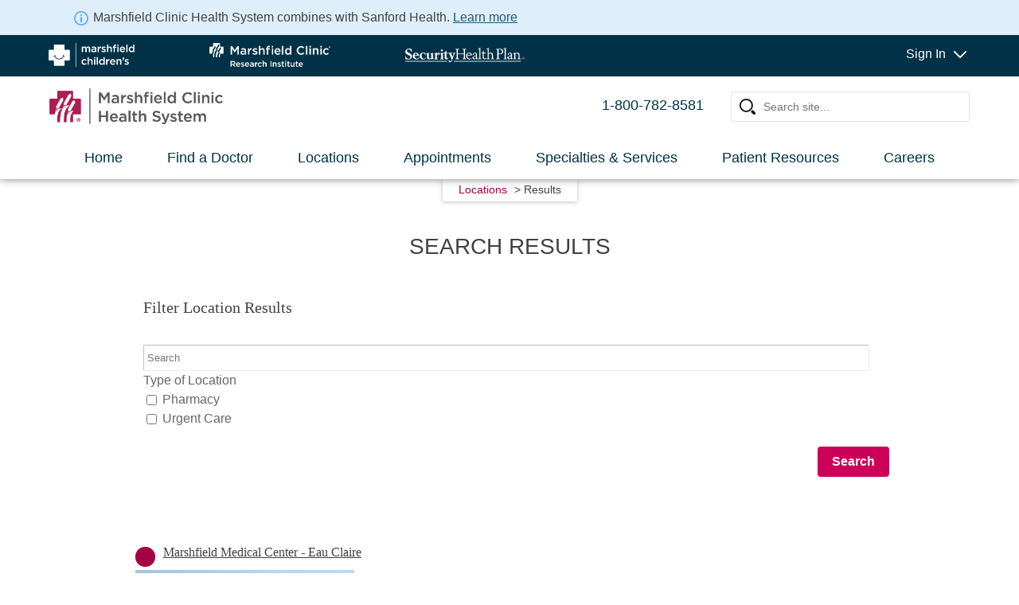

--- FILE ---
content_type: text/html; charset=utf-8
request_url: https://www.marshfieldclinic.org/locations/search?k=endocrinology
body_size: 148459
content:
<html>


                                        <!DOCTYPE HTML>
                                        <html dir="ltr" lang="en-US">
                                            <!-- InstanceBegin template="/Templates/mainTemplate.dwt" codeOutsideHTMLIsLocked="false" -->

                                            <head id="ctl00_Head1"><meta http-equiv="X-UA-Compatible" content="IE=10" /><meta name="GENERATOR" content="Microsoft SharePoint" /><meta http-equiv="Content-type" content="text/html; charset=utf-8" /><meta http-equiv="Expires" content="0" /><meta name="viewport" content="width=device-width, initial-scale=1.0" /><meta name="facebook-domain-verification" content="faroluvtlbigktg3927by1rmrk3qbz" /><title>
	Search
</title>
                                                

                                               
 
                                                <!-- Google Tag Manager -->
                                                <script>(function (w, d, s, l, i) {
                                                        w[l] = w[l] || []; w[l].push({
                                                            'gtm.start':
                                                                new Date().getTime(), event: 'gtm.js'
                                                        }); var f = d.getElementsByTagName(s)[0],
                                                            j = d.createElement(s), dl = l != 'dataLayer' ? '&l=' + l : ''; j.async = true; j.src =
                                                                'https://www.googletagmanager.com/gtm.js?id=' + i + dl; f.parentNode.insertBefore(j, f);
                                                    })(window, document, 'script', 'dataLayer', 'GTM-KNV94BN');</script>
                                                <!-- End Google Tag Manager -->


                                                
                                                                                             
                                                
                                                
                                                
                                                <link id="CssRegistration2" rel="stylesheet" type="text/css" href="/_layouts/15/1033/styles/Themable/corev15.css?rev=VY%2BwyEmZ4VeBNMq6%2BgwRaA%3D%3DTAG0"/>



                                                <!-- InstanceBeginEditable name="head" -->
                                                <!-- InstanceEndEditable -->
                                                <link rel="icon" href="/PublishingImages/favicon/favicon.png" type="image/png" /><link rel="apple-touch-icon-precomposed" sizes="114x114" href="/PublishingImages/favicon/favicon_114.png" /><link rel="apple-touch-icon-precomposed" sizes="72x72" href="/PublishingImages/favicon/favicon_72.png" /><link rel="apple-touch-icon-precomposed" sizes="57x57" href="/PublishingImages/favicon/favicon_57.png" /><link rel="apple-touch-icon-precomposed" sizes="65x65" href="/PublishingImages/favicon/favicon_65.png" />
                                                <script type="text/javascript" src="/_layouts/15/1033/initstrings.js?rev=2WxjgxyM2qXGgY9r2nHW8A%3D%3DTAG0"></script>
<script type="text/javascript" src="/_layouts/15/init.js?rev=6mhDMGSA3ShOyvrPFqP5Iw%3D%3DTAG0"></script>
<script type="text/javascript" src="/ScriptResource.axd?d=aaMzL2Db5bLMNlolXmhpFyQL19iGPmr6XvbBAZKukWjbk1zkIBBOLyrHgphf9vSD1778c6akoMgOMH6BjaYWMUop6pYOxnRqebRlGeb_IlMtXXL4hHpgAyhj3a7S_gCIaCMmSTnADDa1vaUbocy3hFFKiGiAdOYlhVSHqHuL02eNEDkSbmhoT92oR29HMrdL0&amp;t=5c0e0825"></script>
<script type="text/javascript" src="/_layouts/15/blank.js?rev=BauDB60rmdmFKJ5S8P5dng%3D%3DTAG0"></script>
<script type="text/javascript" src="/ScriptResource.axd?d=KnKVQlsuXRzaA7oK1zHG6_W_Bq9Sra2RXvZKy-FhVvNmOSZLtJiQWNnj48TLLM52G-9N4YbKgmGqbDxEAT8RoE_TDIK-_T0mJ82GK9Sv5OKBPO1YvEqimSSADBuiSunsvq8voXc5A2chsSiqB6-IcK2XaeWIZfwnCSoUlysNS5ZQet0BRUG46iEkFQDKCBgQ0&amp;t=5c0e0825"></script>
<script type="text/javascript">RegisterSod("require.js", "\u002f_layouts\u002f15\u002frequire.js?rev=4UhLIF\u00252FezOvmGnh\u00252Fs0LLpA\u00253D\u00253DTAG0");</script>
<script type="text/javascript">RegisterSod("strings.js", "\u002f_layouts\u002f15\u002f1033\u002fstrings.js?rev=k\u00252FSaOdWtcHDDvsb\u00252FUFykOA\u00253D\u00253DTAG0");</script>
<script type="text/javascript">RegisterSod("sp.res.resx", "\u002f_layouts\u002f15\u002f1033\u002fsp.res.js?rev=wAoMiKx7gNtLcYzRgm0ujg\u00253D\u00253DTAG0");</script>
<script type="text/javascript">RegisterSod("sp.runtime.js", "\u002f_layouts\u002f15\u002fsp.runtime.js?rev=WvQ5gLcuLqy3K40mENhbQA\u00253D\u00253DTAG0");RegisterSodDep("sp.runtime.js", "sp.res.resx");</script>
<script type="text/javascript">RegisterSod("sp.js", "\u002f_layouts\u002f15\u002fsp.js?rev=XF9IlTZWpIwNr\u00252F7fkGm\u00252Fog\u00253D\u00253DTAG0");RegisterSodDep("sp.js", "sp.runtime.js");RegisterSodDep("sp.js", "sp.ui.dialog.js");RegisterSodDep("sp.js", "sp.res.resx");</script>
<script type="text/javascript">RegisterSod("sp.init.js", "\u002f_layouts\u002f15\u002fsp.init.js?rev=stkO0gw7cEag7pUxkRpz1Q\u00253D\u00253DTAG0");</script>
<script type="text/javascript">RegisterSod("sp.ui.dialog.js", "\u002f_layouts\u002f15\u002fsp.ui.dialog.js?rev=ms1FkhHNnGsZ8JKRP\u00252F\u00252FAtA\u00253D\u00253DTAG0");RegisterSodDep("sp.ui.dialog.js", "sp.init.js");RegisterSodDep("sp.ui.dialog.js", "sp.res.resx");</script>
<script type="text/javascript">RegisterSod("core.js", "\u002f_layouts\u002f15\u002fcore.js?rev=Cro937iDsngF39tN94UAZQ\u00253D\u00253DTAG0");RegisterSodDep("core.js", "strings.js");</script>
<script type="text/javascript">RegisterSod("menu.js", "\u002f_layouts\u002f15\u002fmenu.js?rev=sGjTv7hOSyBzoSlohWc0ew\u00253D\u00253DTAG0");</script>
<script type="text/javascript">RegisterSod("mQuery.js", "\u002f_layouts\u002f15\u002fmquery.js?rev=7VYmAFwz0Pta5OqlP48F7w\u00253D\u00253DTAG0");</script>
<script type="text/javascript">RegisterSod("callout.js", "\u002f_layouts\u002f15\u002fcallout.js?rev=\u00252BBih3OI8Uh4RBwtxE8fkcQ\u00253D\u00253DTAG0");RegisterSodDep("callout.js", "strings.js");RegisterSodDep("callout.js", "mQuery.js");RegisterSodDep("callout.js", "core.js");</script>
<script type="text/javascript">RegisterSod("sp.core.js", "\u002f_layouts\u002f15\u002fsp.core.js?rev=OSWRDkBU\u00252BGRxcAItaWFBXQ\u00253D\u00253DTAG0");RegisterSodDep("sp.core.js", "strings.js");RegisterSodDep("sp.core.js", "sp.init.js");RegisterSodDep("sp.core.js", "core.js");</script>
<script type="text/javascript">RegisterSod("clienttemplates.js", "\u002f_layouts\u002f15\u002fclienttemplates.js?rev=rAP\u00252BLWtsSHUtzZ\u00252F18Y1rbw\u00253D\u00253DTAG0");</script>
<script type="text/javascript">RegisterSod("sharing.js", "\u002f_layouts\u002f15\u002fsharing.js?rev=S6TiydbG\u00252Bbkd1xFc8m9G\u00252BQ\u00253D\u00253DTAG0");RegisterSodDep("sharing.js", "strings.js");RegisterSodDep("sharing.js", "mQuery.js");RegisterSodDep("sharing.js", "clienttemplates.js");RegisterSodDep("sharing.js", "core.js");</script>
<script type="text/javascript">RegisterSod("suitelinks.js", "\u002f_layouts\u002f15\u002fsuitelinks.js?rev=WpUcSVkttjo2I4f\u00252F7J9m7Q\u00253D\u00253DTAG0");RegisterSodDep("suitelinks.js", "strings.js");RegisterSodDep("suitelinks.js", "core.js");</script>
<script type="text/javascript">RegisterSod("clientrenderer.js", "\u002f_layouts\u002f15\u002fclientrenderer.js?rev=1IF\u00252BJDMbSIccsQXgfF0lVQ\u00253D\u00253DTAG0");</script>
<script type="text/javascript">RegisterSod("srch.resources.resx", "\u002f_layouts\u002f15\u002f1033\u002fsrch.resources.js?rev=YFZFsHKXct9hchZcv\u00252BUURA\u00253D\u00253DTAG0");</script>
<script type="text/javascript">RegisterSod("search.clientcontrols.js", "\u002f_layouts\u002f15\u002fsearch.clientcontrols.js?rev=llkkoa8WzW2Akde91RvLUw\u00253D\u00253DTAG0");RegisterSodDep("search.clientcontrols.js", "sp.init.js");RegisterSodDep("search.clientcontrols.js", "clientrenderer.js");RegisterSodDep("search.clientcontrols.js", "srch.resources.resx");</script>
<script type="text/javascript">RegisterSod("sp.search.js", "\u002f_layouts\u002f15\u002fsp.search.js?rev=HAx1PXh3dmISREk3Xv5ClQ\u00253D\u00253DTAG0");RegisterSodDep("sp.search.js", "sp.init.js");RegisterSodDep("sp.search.js", "sp.runtime.js");</script>
<script type="text/javascript">RegisterSod("ajaxtoolkit.js", "\u002f_layouts\u002f15\u002fajaxtoolkit.js?rev=D\u00252BopWJT1QLPe7G8RdEG71A\u00253D\u00253DTAG0");RegisterSodDep("ajaxtoolkit.js", "search.clientcontrols.js");</script>
<script type="text/javascript">RegisterSod("browserScript", "\u002f_layouts\u002f15\u002fie55up.js?rev=\u00252BIvadV7qxk\u00252Fs3\u00252BBxSgF2qQ\u00253D\u00253DTAG0");RegisterSodDep("browserScript", "strings.js");</script>
<script type="text/javascript">RegisterSod("inplview", "\u002f_layouts\u002f15\u002finplview.js?rev=PvwygHutE0FmjWwoPWwiNg\u00253D\u00253DTAG0");RegisterSodDep("inplview", "strings.js");RegisterSodDep("inplview", "core.js");RegisterSodDep("inplview", "clienttemplates.js");RegisterSodDep("inplview", "sp.js");</script>
<link type="text/xml" rel="alternate" href="/ClinicLocations/_vti_bin/spsdisco.aspx" />

                                                <script
                                                    src="https://www.marshfieldclinic.org/SiteAssets/jquery-3.5.1.min.js"></script>
                                                <script src="/Style%20Library/jquery-migrate-3.0.0.min.js"></script>
                                                <script
                                                    src="https://cdnjs.cloudflare.com/ajax/libs/popper.js/1.14.3/umd/popper.min.js"
                                                    integrity="sha384-ZMP7rVo3mIykV+2+9J3UJ46jBk0WLaUAdn689aCwoqbBJiSnjAK/l8WvCWPIPm49"
                                                    crossorigin="anonymous"></script>
                                                <script
                                                    src="//maxcdn.bootstrapcdn.com/bootstrap/3.3.7/js/bootstrap.min.js"
                                                    integrity="sha384-Tc5IQib027qvyjSMfHjOMaLkfuWVxZxUPnCJA7l2mCWNIpG9mGCD8wGNIcPD7Txa"
                                                    crossorigin="anonymous"></script>
                                                <script src="/_layouts/15/marshfieldpws/js/modernizr.js"></script>

                                                <script
                                                    src="https://cdnjs.cloudflare.com/ajax/libs/waypoints/4.0.1/jquery.waypoints.min.js"
                                                    integrity="sha256-jDnOKIOq2KNsQZTcBTEnsp76FnfMEttF6AV2DF2fFNE="
                                                    crossorigin="anonymous"></script>
                                                <script src="/siteassets/2024GlobalHeader.js" async></script>
                                                <script src="/_layouts/15/MarshfieldPWS/JS/jquery-ui.min.js"></script>


                                                <script src="/_layouts/15/MarshfieldPWS/JS/respond.min.js"></script>



                                                <link rel="stylesheet" type="text/css" href="/style%20library/corev15.css" /><link rel="stylesheet" type="text/css" href="/style%20library/SEARCHV15.css" /><link rel="stylesheet" type="text/css" href="/style%20library/2025layout3.css" /><link rel="stylesheet" type="text/css" href="https://cdnjs.cloudflare.com/ajax/libs/font-awesome/4.7.0/css/font-awesome.min.css" /><link rel="stylesheet" type="text/css" href="https://www.marshfieldclinic.org/Style%20Library/css-grid/12cols.css" /><link rel="stylesheet" type="text/css" href="/siteassets/2025GlobalHeader.css" /><link rel="stylesheet" type="text/css" href="/_layouts/15/STYLES/MarshfieldPWS/jquery-ui.css" /><link rel="stylesheet" type="text/css" href="/style%20library/chromePrint.css" /><link rel="stylesheet" type="text/css" href="/style%20library/layout3_rebrand2025.css" /><link rel="stylesheet" type="text/css" href="/siteassets/16fontGlobal2.css" />
                                        
                                                <style type="text/css">
                                                    .js #global-header-container {
                                                        display: none;
                                                    }

                                                    .js .mobile-header {
                                                        display: none;
                                                    }
                                                     .js .mobile-header1 {
                                                        display: none;
                                                    }
                                                    .js .mobile-logo {
                                                        display: none;
                                                    }

                                                    .js .mobile-quick-task-item {
                                                        display: none;
                                                    }

                                                    #worldClass {
                                                        display: none;
                                                    }

                                                    #mobileWorldClass {
                                                        display: none;

                                                    }
                                                </style>


                                                <script type="text/javascript">

                                                    $('html').addClass('js');

                                                    $(document).ready(function () {
                                                        $('html').removeClass('js');
                                                    });
                                                </script>



                                                <!--script src="/_layouts/15/marshfieldpws/js/flexie.min.js?ver=42"></script-->
                                                <!--[if lt IE 9]>
	            <link rel="stylesheet" type="text/css" href="/_layouts/15/styles/marshfieldpws/ie.css?ver=42" />
	            <script src="/_layouts/15/marshfieldpws/js/css3-mediaqueries.js?ver=42">//<![CDATA[//]]></script>
    
        <![endif]-->
                                                <!--[if lt IE 8]>
	        <link rel="stylesheet" type="text/css" href="/_layouts/15/styles/marshfieldpws/ie7.css?ver=42" /></link>
        <![endif]-->
                                                <style>
                                                    .ribbonUp {
                                                        z-index: 1300;
                                                        top: 0px;
                                                        position: fixed;
                                                        width: 100%;
                                                    }
                                                </style>
                                                
                                                                
               
 
                                                    <meta name="keywords" content="locations, search" /><meta name="robots" content="noindex" /><link rel="canonical" href="https://www.marshfieldclinic.org:443/locations/search?k=endocrinology" /><meta name="description" content="Search results." />
                                                    
                                                    
                                                
                                                <!-- 9/29 AK <script src="/_layouts/15/marshfieldpws/js/mainNavigation.js?ver=42"></script> -->
                                                
                                                   

                                                <script type="text/javascript">
                                                    jQuery(document).ready(function ($) {



                                                        function getURLParameter(name) {
                                                            return decodeURIComponent((new RegExp('[?|&]' + name + '=' + '([^&;]+?)(&|#|;|$)').exec(window.location.search) || [, ""])[1].replace(/\+/g, '%20')) || null;
                                                        }

                                                        //Geolocation code
                                                        getZip = function (cb) {
                                                            if (document.location.protocol === 'https:' && (navigator.geolocation != null)) {
                                                                var options = {
                                                                    enableHighAccuracy: false,
                                                                    timeout: 27000,
                                                                    maximumAge: 30000
                                                                };

                                                                function success(pos) {
                                                                    var coords, url;
                                                                    coords = pos.coords;
                                                                    url = "https://nominatim.openstreetmap.org/reverse?format=json&lat=" + coords.latitude + "&lon=" + coords.longitude + "&addressdetails=1";
                                                                    return $.ajax({ url: url, dataType: 'jsonp', jsonp: 'json_callback', cache: true }).success(function (data) {
                                                                        return cb(data.address.postcode);
                                                                    });
                                                                };

                                                                function error(err) {
                                                                    //alert('ERROR(' + err.code + '): ' + err.message); 
                                                                    window.location.href = '?errorcode=(' + err.code + '): ' + err.message;
                                                                };

                                                                navigator.geolocation.getCurrentPosition(success, error, options);
                                                            }
                                                        };

                                                        var urlParamGeoLocation = getURLParameter('geolocation');
                                                        if (urlParamGeoLocation) {
                                                            var urlParamGeoZip = getURLParameter('geozipcode');
                                                            if (!urlParamGeoZip) {
                                                                var urlParamError = getURLParameter('errorcode');
                                                                if (!urlParamError) {
                                                                    if (navigator.userAgent.indexOf("MSIE") != -1) {
                                                                        //geolocation does not work in Internet Explorer 
                                                                    }
                                                                    else {

                                                                        getZip(function (zipcode) { window.location.href = '?geolocation=true&geozipcode=' + zipcode; });
                                                                    }
                                                                }
                                                            }
                                                        }

                                                        jQuery('#searchInput').keydown(function (e) {
                                                            if (e.keyCode == 13) {

                                                                var searchTerm = $('#searchInput').val();
                                                                searchTerm = searchTerm.toLowerCase();
                                                                if (searchTerm.indexOf("dr.") != -1) {
                                                                    var filteredSearchTerm = searchTerm.substring(4);
                                                                }
                                                                else {
                                                                    filteredSearchTerm = searchTerm;
                                                                }
                                                                //alert(filteredSearchTerm);

                                                                window.location.href = '/Search/?k=' + filteredSearchTerm;
                                                                return false;
                                                            }
                                                            else
                                                                return true;
                                                        });

                                                    });
                                                </script>

                                                <script type="text/javascript">
                                                    function ProcessImn() { }
                                                    function ProcessImnMarkers() { }

                                                    isChrome = function () {
                                                        return Boolean(window.chrome);
                                                    }
                                                </script>

                                                <!-- Remove Canonical Link Reference for SiteImprove scanning -->
                                                <script type="text/javascript">
                                                    jQuery(document).ready(function ($) {
                                                        $("LINK[rel=canonical]").remove();
                                                    });
                                                </script>
                                                <meta name="google-site-verification" content="Tioy__TzT3wS38EVFO6Urs8Q_hl-gAjcUGNrv8D4xOM" /></head>

                                            <body id="top"  
                                                onhashchange="if (typeof(_spBodyOnHashChange) != 'undefined') _spBodyOnHashChange();">
                                                
                                                <!-- Google Tag Manager (noscript) -->
                                                <noscript><iframe
                                                        src="https://www.googletagmanager.com/ns.html?id=GTM-KNV94BN"
                                                        height="0" width="0"
                                                        style="display:none;visibility:hidden"></iframe></noscript>
                                                <!-- End Google Tag Manager (noscript) -->
                       

                                                <span id="DeltaSPWebPartManager">
                                                    
                                                </span>
                                                
                                                 <div id="imgPrefetch" style="display:none">
<img src="/_layouts/15/images/spcommon.png?rev=40" />
</div>

                                                <form method="post" action="./search?k=endocrinology&amp;TermStoreId=0aed18be-c6b9-4c58-bbc4-044ae05f0fcb&amp;TermSetId=ce4edc81-7e19-493b-8cd0-9cf1eef83a06&amp;TermId=6d2b5e0d-615f-4d92-8719-985d659e61b1" onsubmit="javascript:return WebForm_OnSubmit();" id="aspnetForm">
<div class="aspNetHidden">
<input type="hidden" name="_wpcmWpid" id="_wpcmWpid" value="" />
<input type="hidden" name="wpcmVal" id="wpcmVal" value="" />
<input type="hidden" name="MSOWebPartPage_PostbackSource" id="MSOWebPartPage_PostbackSource" value="" />
<input type="hidden" name="MSOTlPn_SelectedWpId" id="MSOTlPn_SelectedWpId" value="" />
<input type="hidden" name="MSOTlPn_View" id="MSOTlPn_View" value="0" />
<input type="hidden" name="MSOTlPn_ShowSettings" id="MSOTlPn_ShowSettings" value="False" />
<input type="hidden" name="MSOGallery_SelectedLibrary" id="MSOGallery_SelectedLibrary" value="" />
<input type="hidden" name="MSOGallery_FilterString" id="MSOGallery_FilterString" value="" />
<input type="hidden" name="MSOTlPn_Button" id="MSOTlPn_Button" value="none" />
<input type="hidden" name="__EVENTTARGET" id="__EVENTTARGET" value="" />
<input type="hidden" name="__EVENTARGUMENT" id="__EVENTARGUMENT" value="" />
<input type="hidden" name="__REQUESTDIGEST" id="__REQUESTDIGEST" value="noDigest" />
<input type="hidden" name="MSOSPWebPartManager_DisplayModeName" id="MSOSPWebPartManager_DisplayModeName" value="Browse" />
<input type="hidden" name="MSOSPWebPartManager_ExitingDesignMode" id="MSOSPWebPartManager_ExitingDesignMode" value="false" />
<input type="hidden" name="MSOWebPartPage_Shared" id="MSOWebPartPage_Shared" value="" />
<input type="hidden" name="MSOLayout_LayoutChanges" id="MSOLayout_LayoutChanges" value="" />
<input type="hidden" name="MSOLayout_InDesignMode" id="MSOLayout_InDesignMode" value="" />
<input type="hidden" name="_wpSelected" id="_wpSelected" value="" />
<input type="hidden" name="_wzSelected" id="_wzSelected" value="" />
<input type="hidden" name="MSOSPWebPartManager_OldDisplayModeName" id="MSOSPWebPartManager_OldDisplayModeName" value="Browse" />
<input type="hidden" name="MSOSPWebPartManager_StartWebPartEditingName" id="MSOSPWebPartManager_StartWebPartEditingName" value="false" />
<input type="hidden" name="MSOSPWebPartManager_EndWebPartEditing" id="MSOSPWebPartManager_EndWebPartEditing" value="false" />
<input type="hidden" name="__VIEWSTATE" id="__VIEWSTATE" value="/[base64]/[base64]/[base64]" />
</div>

<script type="text/javascript">
//<![CDATA[
var theForm = document.forms['aspnetForm'];
if (!theForm) {
    theForm = document.aspnetForm;
}
function __doPostBack(eventTarget, eventArgument) {
    if (!theForm.onsubmit || (theForm.onsubmit() != false)) {
        theForm.__EVENTTARGET.value = eventTarget;
        theForm.__EVENTARGUMENT.value = eventArgument;
        theForm.submit();
    }
}
//]]>
</script>


<script src="/WebResource.axd?d=790HJXyriDScbLmBPjOgBy0i047GRmEJWRfChRMZ65AsTQ5tg-dfjTbuHkg4yTBCb0F_0FNAe6Dp73l7M6It6egMgjhpOUp530pekdgjwEo1&amp;t=638901356248157332" type="text/javascript"></script>


<script type="text/javascript">
//<![CDATA[
var MSOWebPartPageFormName = 'aspnetForm';
var g_presenceEnabled = true;
var g_wsaEnabled = false;

var g_correlationId = '2c41eaa1-e1c2-d0c1-f2b7-e20dfc03ea87';
var g_wsaQoSEnabled = false;
var g_wsaQoSDataPoints = [];
var g_wsaRUMEnabled = false;
var g_wsaLCID = 1033;
var g_wsaListTemplateId = 850;
var g_wsaSiteTemplateId = 'CMSPUBLISHING#0';
var _fV4UI=true;var _spPageContextInfo = {webServerRelativeUrl: "\u002fClinicLocations", webAbsoluteUrl: "https:\u002f\u002fwww.marshfieldclinic.org\u002fClinicLocations", siteAbsoluteUrl: "https:\u002f\u002fwww.marshfieldclinic.org", serverRequestPath: "\u002fClinicLocations\u002fPages\u002fSearch0217-65.aspx", layoutsUrl: "_layouts\u002f15", webTitle: "Locations", webTemplate: "39", tenantAppVersion: "0", isAppWeb: false, Has2019Era: true, webLogoUrl: "_layouts\u002f15\u002fimages\u002fsiteicon.png", webLanguage: 1033, currentLanguage: 1033, currentUICultureName: "en-US", currentCultureName: "en-US", clientServerTimeDelta: new Date("2026-01-06T06:02:05.4649502Z") - new Date(), updateFormDigestPageLoaded: new Date("2026-01-06T06:02:05.4649502Z"), siteClientTag: "8007$$16.0.5530.1000", crossDomainPhotosEnabled:false, webUIVersion:15, webPermMasks:{High:16,Low:196673},pageListId:"{87060b3f-b92e-4fd3-82ba-85b846ba3802}",pageItemId:6, pagePersonalizationScope:1, alertsEnabled:true, customMarkupInCalculatedFieldDisabled: true, siteServerRelativeUrl: "\u002f", allowSilverlightPrompt:'True', isSiteAdmin: false};var L_Menu_BaseUrl="/ClinicLocations";
var L_Menu_LCID="1033";
var L_Menu_SiteTheme="null";
document.onreadystatechange=fnRemoveAllStatus; function fnRemoveAllStatus(){removeAllStatus(true)};Flighting.ExpFeatures = [480215056,1880287568,1561350208,302071836,3212816,69472768,4194310,-2113396707,268502022,-872284160,1049232,-2147421952,65536,65536,2097472,917504,-2147474174,1372324107,67108882,0,0,-2147483648,2097152,0,0,32768,0,0,0,0,0,0,0,0,0,0,0,0,0,0,0,0,0,0,0,0,0,0,0,0,0,0,0,0,0,0,0,0,0,0,0,0,0,0,0,0,0,0,0,0,0,0,0,0,0,0,0,0,0,0,0,0,0,0,32768];var _spWebPartComponents = new Object();//]]>
</script>

<script src="/_layouts/15/blank.js?rev=BauDB60rmdmFKJ5S8P5dng%3D%3DTAG0" type="text/javascript"></script>
<script type="text/javascript">
//<![CDATA[
if (typeof(DeferWebFormInitCallback) == 'function') DeferWebFormInitCallback();function WebForm_OnSubmit() {
UpdateFormDigest('\u002fClinicLocations', 1440000);if (typeof(_spFormOnSubmitWrapper) != 'undefined') {return _spFormOnSubmitWrapper();} else {return true;};
return true;
}
//]]>
</script>

<div class="aspNetHidden">

	<input type="hidden" name="__VIEWSTATEGENERATOR" id="__VIEWSTATEGENERATOR" value="BAB98CB3" />
	<input type="hidden" name="__EVENTVALIDATION" id="__EVENTVALIDATION" value="/wEdAAPy5ehP2bTXFN9zo07AKXcxkfEd9LywhAaN79YBDQUsrhcynJkD9P1DpykXzxhyrD7xOWXylu1+dvrL+5REQrUXtVcMo6ibaarP3mRwt61EAA==" />
</div>
                                                    <script type="text/javascript">
//<![CDATA[
Sys.WebForms.PageRequestManager._initialize('ctl00$ScriptManager', 'aspnetForm', [], [], [], 90, 'ctl00');
//]]>
</script>

                                                    <div class="noindex accessiblityNav">
                                                        <a href="#navigation">Skip to navigation</a>
                                                        <a href="#content">Skip to Content</a>
                                                    </div>
                                                    
                                                    <div id="mobileHeader" class="allmobileheaders" >                                                  
                                                        
                                                              
                                                       <div class="mobile-header1-out" >
                                                        <div class="globAnn">
                                                           <div class="globAnnContent">
                                                             <img src="/Style%20Library/Images/information_icon.svg" class="globAnnImg" alt="information" ><span class="globAnnSp">Marshfield Clinic Health System combines with Sanford Health.</span> <a class="globAnnA" href="https://www.marshfieldclinic.org/about-us/commitment-to-the-community">Learn more</a>
                                                           </div>
                                                       </div>
                                                       <div class="mobile-header1" >
                                                        <div class="logo-link-wrapper mobile-nav11" >
                                                             <a  class="logo-link3"  href="/" aria-label="Homepage of Marshfield Clinic Health System" >
                                                               <img src="/Style%20Library/Images/Marshfield%20Clinic%20Health%20System%20Logo.png" alt="mashfield clinic" id="theSiteLogoMobil" >                                                   
                                                             </a>                
                                                        </div>
                                                        <div class="mobile-nav10"  >
                                                            <img src="/Style%20Library/Images/sign-in.svg" alt="Sign In" />
                                                            <div class="centerCss">Sign In</div>                                                            
                                                        </div>  
                                                        <div class="mobile-nav12"  >
                                                            <img src="/Style%20Library/Images/search.svg" alt="Search" />                                                            
                                                            <div class="centerCss">Search</div>                                                            
                                                        </div>
                                                        <div class="mobile-nav13" >
                                                            <img src="/Style%20Library/Images/menu.svg" alt="Menu" />
                                                            <div class="centerCss">Menu</div>
                                                                                                              
                                                        </div> 
                                                       </div> 
                                                       </div> 
                                                       <div id="mobile-headerSearch" class="mobile-headerSearchcontainer"> 
                                                           <div class="mobile-headerSearch-allheader"> 
                                                               <div class="mobileSearchbg">
                                                                   <div class="mobileCloseIcon" >
                                                                      <i class="fa fa-close" style="font-size:36px"></i>
                                                                   </div>                                                                                                          
                                                                
                                                               </div>    
                                                                <div class="mobileSearchIns">Search Marshfield Clinic Health System</div>                                                                                                          
                                                               <div class="mobileSearchWraper">
                                                                   <input class="mobiletest-input2"
                                                                       id="mobileSearchInput"
                                                                       name="mobileSearchInput"
                                                                       placeholder="How can we help?"
                                                                       title="search text box" type="text"
                                                                       autocomplete="off">
                                                                    <span class="searchIconsMspan2">
                                                                        <span id="searchIconsMPart2">
                                                                           <img class="searchIconMImg2" src="/Style%20Library/Images/search.svg" alt="search" />
                                                                        </span>
                                                                    </span> 
                                                                   <span class="searchIconsMspan inactive">
                                                                       <span id="searchIconsMPart">
                                                                           <span id="searchClearM">
                                                                               <img src="/Style%20Library/Images/clearSearch.svg" alt="clear search term" />
                                                                           </span>
                                                                           <span class="btwIcon">|</span>
                                                                           <span id="searchIconM">
                                                                           <img class="searchIconMImg" src="/Style%20Library/Images/search2024.svg" alt="search" />
                                                                          </span>                                                                          
                                                                       </span>
                                                                       </span>

                                                                      
                                                                       
                                                                   </span>
                                                               </div>
                                                           </div>
                                                       </div>  
                                                       <div id="mobile-headerMenu" class="mobile-headerMenucontainer"> 
                                                           <div class="mobile-headerMenu-allheader"> 
                                                               <div class="mobileMenubg">
                                                                   <div class="mobileCloseIcon" >
                                                                      <i class="fa fa-close" style="font-size:36px"></i>
                                                                   </div>                                                                         
                                                                
                                                               </div>    
                                                              
                                                                <div class="mobileMenuIns">
                                                                 <div class="buttonLink">
                                                                   <a href="tel:1-800-782-8581" data-ga-track="button link,click, phone,," class="buttonpinklink">1-800-782-8581</a>
                                                                 </div>                                                                                                             
                                                                                                                            
                                                                </div>  
                                                                                                                                                                       
                                                                <div class="mobileMenuMenu">
                                                                 <div class="menuItemsfirst">
                                                                   <div><a href="/" id="globalNav-home-mobile" data-ga-track="global nav link,click,home-mobile,,">Home</a></div>
                                                                   <div><a href="/doctors" id="globalNav-doctors-mobile" data-ga-track="global nav link,click,doctors-mobile,,">Find a Doctor</a></div>
                                                                   <div><a href="/locations" id="globalNav-locations-mobile" data-ga-track="global nav link,click,locations-mobile,,">Locations</a></div>  
                                                                   <div><a href="/appointments" id="globalNav-appointments-mobile" data-ga-track="global nav link,click,appointments-mobile,,">Appointments</a></div>
                                                                   <div><a href="/specialties" id="globalNav-specialties-mobile" data-ga-track="global nav link,click,specialties-mobile,,">Specialties & Services</a></div>
                                                                   <div><a href="/patient-resources" id="globalNav-patient-resources-mobile" data-ga-track="global nav link,click,patient-resources-mobile,,">Patient Resources</a></div>
                                                                   <div ><a href="/careers" id="globalNav-careers-mobile" data-ga-track="global nav link,click,careers-mobile,,">Careers</a></div>
                                                                  </div>
                                                                  <div class="menuItemsSecond">
                                                                     <div><a  class="logo-link3 theSiteLogosMobile"  href="https://www.marshfieldchildrens.org/" target="_blank" rel="noopener noreferrer" aria-label="Homepage of Marshfield Children" id="globalNav-childrens-mobile" data-ga-track="global nav link,click,childrens-mobile,,">
                                                                             <img src="/PublishingImages/MarshfieldChildrens_RGB.png" alt="Marshfield Children"  id="theSiteLogoMobilChildren">                                                                              
                                                                          </a>
                                                                   </div>
                                                                   <div><a  class="logo-link3"  href="https://www.marshfieldresearch.org/" target="_blank" rel="noopener noreferrer" aria-label="Homepage of Marshfield Research" id="globalNav-research-mobile" data-ga-track="global nav link,click,research-mobile,," style="text-decoration-line: none !important;">
                                                                           <img src="/PublishingImages/MC_Research_Institute_H_RGB.png" alt="Marshfield Research"  id="theSiteLogoMobilResearch" >                                                                            
                                                                                                                              
                                                                        </a>
                                                                   </div>
                                                                   <div><a  class="logo-link3"  href="https://www.securityhealth.org/" target="_blank" rel="noopener noreferrer" aria-label="Security Health" id="globalNav-shp-mobile"  data-ga-track="global nav link,click,shp-mobile,," style="text-decoration-line: none !important;">
                                                                           <img src="/PublishingImages/SHPLogo_RGB.png" alt="Security Health" id="theSiteLogoMobilshp">                                                                            
                                                                                                                       
                                                                         </a>
                                                                   </div>                                                                
                                                                                                                           
                                                                </div>  
                                                                </div>                                                                                    
                                                             </div>
                                                       </div>                                                                 
                                                     <div id="mobile-headerSignIn" class="mobile-headerSignIncontainer"> 
                                                           <div class="mobile-headerSignIn-allheader"> 
                                                               <div class="mobileSignInbg">
                                                                   <div class="mobileCloseIcon" >
                                                                      <i class="fa fa-close" style="font-size:36px"></i>
                                                                   </div>                                                                                                     
                                                                
                                                               </div>    
                                                              
                                                                <div class="mobileMenuIns">
                                                                              <ul class="mmc synSpanM" style="list-style: none;">
                                                                                   <li class="firstFirst">                                                                                     
                                                                                       <div class="first0"><span  class="stay">Stay connected to your health care.</span>  </div>                                                                                  
                                                                                    </li>                                                                              
                                                                                    <li class="first">
                                                                                        <div class="first2 heading"><img src="/Style%20Library/Images/my%20Marshfield%20Clinic%20Logo.png" alt="My Marshfield Clinic"  id="head-marshfield-imgM">  </div>
                                                                                       <div class="first1"><span>Wisconsin location</span>  </div>
                                                                                       <div class="first3"><a id="globalNav-SignInM" target="_blank" rel="noopener noreferrer" class="heading" href="https://marshfieldhealth.iqhealth.com/"  data-ga-track="global nav link,click,My Marshfield Clinic Sign In,,">Sign In</a></div>
                                                                                    </li>
                                                                                     <li class="first">
                                                                                      <div class="first2"><img src="/Style%20Library/Images/Syntellis%20Logo.png" alt="Marquette Clinic"  id="head-Marquette-imgM">  </div>
                                                                                      <div class="first1"><span class="synSpan">Marshfield Medical Center-Dickinson <br />Emergency Department Patients Only</span></div> 
                                                                                      <div class="first3"><a id="globalNav-SignIn44M" target="_blank" rel="noopener noreferrer" class="heading" href="https://communicator.syntellis.com/"  data-ga-track="global nav link,click, Marquette Clinic Sign In,,">Sign In</a></div>                                                  
                                                                                      <div class="first1"><span class="synSpan">Marshfield Medical Center-Dickinson Acute<br />Inpatient & Outpatient Services Patients Only</span></div> 
                                                                                      <div class="first3"><a id="globalNav-SignIn44M2" target="_blank" rel="noopener noreferrer" class="heading" href="https://www.swellbox.com/marshfield-clinic-hs-wizard.html"  data-ga-track="global nav link,click, Marquette Clinic Sign In,,">Request for Records</a></div>                                                  
                                                                                                                                  

                                                                                    </li>
                                                                                    <li class="first">
                                                                                      <div class="first2"><img src="/Style%20Library/Images/athenahealth%20logo.png" alt="Dickinson Clinic"  id="head-Dickinson-imgM">  </div>
                                                                                      <div class="first1"><span>Marshfield Medical Center-Dickinson clinics</span></div>
                                                                                      
                                                                                      <div class="first3"><a id="globalNav-SignIn22M" target="_blank" rel="noopener noreferrer" class="heading" href="https://22710-1.portal.athenahealth.com/"  data-ga-track="global nav link,click, Dickinson Clinic Sign In,,">Sign In</a></div>                                                  

                                                                                    </li>
                                                                                    <li class="first lastFirst">
                                                                                      <div class="first2"><img src="/Style%20Library/Images/Follow%20My%20Health%20Logo.png" alt="Dickinson Clinic Follow"  id="head-DickinsonFollow-imgM">  </div>
                                                                                      <div class="first1"><span>Marquette Center</span></div>                                                                                    
                                                                                      <div class="first3"><a id="globalNav-SignIn33M" class="heading" target="_blank" rel="noopener noreferrer" href="https://www.followmyhealth.com/Login/Home/Index?authproviders=0&returnArea=PatientAccess#!/default"  data-ga-track="global nav link,click, Dickinson Follow Clinic Sign In,,">Sign In</a></div>                                                  

                                                                                    </li>                                                                                    

                                                                                  
                                                                                     
                                                                                  </ul>
                                                                      


                                                                                                                
                                                                                                                            
                                                                </div>  
                                                                                                                                                                       
                                                                                                                                          
                                                             </div>
                                                       </div>                                                                 
                                                   
                                                      </div>
                                                   
                                                    <!-- START NEW HEADER -->
                                                    <div id="global-header-container">
                                                        <div class="container-hider">
                                                            <div class="all-the-header">
                                                                <div class="globAnn">
                                                                    <div class="globAnnContent">
                                                                     <img src="/Style%20Library/Images/information_icon.svg" class="globAnnImg" alt="information" ><span class="globAnnSp">Marshfield Clinic Health System combines with Sanford Health. <a class="globAnnA" href="https://www.marshfieldclinic.org/about-us/commitment-to-the-community">Learn more</a></span><span class="globAnnSpace" >&nbsp&nbsp</span>
                                                                    </div>
                                                                </div> 
                                                                <div class="centerCss noindex"> 
                                                                                                                                   
                                                                    <div class="blueheadDiv">                                                                        
                                                                        <nav id="primary_nav_wrap_bluehead" class="primary_nav_wrapCls">
                                                                           <ul class="top-level-nav_bluehead top-level-navClass">
                                                                            <li class="childrenLi">
                                                                              <a  class="logo-link"  href="https://www.marshfieldchildrens.org/" target="_blank" rel="noopener noreferrer" aria-label="Homepage of Marshfield Children" id="globalNav-childrenlogo" data-ga-track="global nav link,click,childrenlogo,," style="text-decoration-line: none !important;">
                                                                              
                                                                              <img src="/PublishingImages/MarshfieldChildrens_white.png" alt="Marshfield Children" id="children-logo">                                                                              
                                                                        
                                                                              </a>
                                                                            </li>
                                                                            <li class="researchLi">
                                                                              <a  class="logo-link"  href="https://www.marshfieldresearch.org/" target="_blank" rel="noopener noreferrer" aria-label="Homepage of Marshfield Research" id="globalNav-researchlogo" data-ga-track="global nav link,click,researchlogo,," style="text-decoration-line: none !important;">
                                                                               <img src="/PublishingImages/MC_Research_Institute_H_White.png" alt="Marshfield Research"  id="research-logo">                                                                              
                                                                        
                                                                                 
                                                                              </a>
                                                                            </li>                                                                            
                                                                            <li class="shpLi">
                                                                              <a  class="logo-link"  href="https://www.securityhealth.org/" target="_blank" rel="noopener noreferrer" aria-label="Homepage of Security Health Plan" id="globalNav-shplogo" data-ga-track="global nav link,click,shplogo,," style="text-decoration-line: none !important;">
                                                                                <img src="/PublishingImages/SHPLogo_white.svg" alt="Security Health Plan"  id="shp-logo">                                                                              
                                                                              </a>
                                                                            </li>  
                                                                            <li class="hasKids myMmc">
                                                                              <a id="globalNav-MMC" href="#" data-ga-track="global nav link,click,My Marshfield Clinic,,">Sign In</a>
                                                                                  <ul class="mmc" style="list-style: none;padding: 15px 15px 20px 15px; min-width:350px">
                                                                                   <li class="firstFirst">                                                                                     
                                                                                       <div class="first0"><span  class="stay">Stay connected to your health care.</span>  </div>                                                                                  
                                                                                    </li>                                                                              
                                                                                    <li class="first">
                                                                                        <div class="first2 heading"><img src="/Style%20Library/Images/my%20Marshfield%20Clinic%20Logo.png" alt="My Marshfield Clinic"  id="head-marshfield-img">  </div>
                                                                                       <div class="first1"><span>Wisconsin location</span>  </div>
                                                                                       <div class="first3"><a id="globalNav-SignIn"target="_blank" rel="noopener noreferrer" class="heading" href="https://marshfieldhealth.iqhealth.com/"  data-ga-track="global nav link,click,My Marshfield Clinic Sign In,,">Sign In</a></div>
                                                                                    </li>
                                                                                    <li class="first">
                                                                                      <div class="first2"><img src="/Style%20Library/Images/Syntellis%20Logo.png" alt="Marquette Clinic"  id="head-Marquette-img">  </div>
                                                                                      <div class="first1"><span class="synSpanD">Marshfield Medical Center-Dickinson<br />Emergency Department Patients Only</span></div> 
                                                                                      <div class="first3"><a id="globalNav-SignIn44" class="heading" target="_blank" rel="noopener noreferrer" href="https://communicator.syntellis.com/"  data-ga-track="global nav link,click, Marquette Clinic Sign In,,">Sign In</a></div>                                                  
                                                                                      <div class="first1"><span class="synSpanD">Marshfield Medical Center-Dickinson Acute<br />Inpatient & Outpatient Services Patients Only</span></div> 
                                                                                      <div class="first3"><a id="globalNav-SignIn442" target="_blank" rel="noopener noreferrer" class="heading" href="https://www.swellbox.com/marshfield-clinic-hs-wizard.html"  data-ga-track="global nav link,click, Marquette2 Clinic Sign In,,">Request for Records</a></div>                                                  
                                                                                                                                                                                                          

                                                                                    </li>
                                                                                    <li class="first">
                                                                                      <div class="first2"><img src="/Style%20Library/Images/athenahealth%20logo.png" alt="Dickinson Clinic"  id="head-Dickinson-img">  </div>
                                                                                      <div class="first1"><span>Marshfield Medical Center-Dickinson clinics</span>  </div>
                                                                                      
                                                                                      <div class="first3"><a id="globalNav-SignIn22" target="_blank" rel="noopener noreferrer" class="heading" href="https://22710-1.portal.athenahealth.com/"  data-ga-track="global nav link,click, Dickinson Clinic Sign In,,">Sign In</a></div>                                                  

                                                                                    </li>
                                                                                    <li class="first lastFirst">
                                                                                      <div class="first2"><img src="/Style%20Library/Images/Follow%20My%20Health%20Logo.png" alt="Dickinson Clinic Follow"  id="head-DickinsonFollow-img">  </div>
                                                                                      <div class="first1"><span>Marquette Center</span></div>                                                                                    
                                                                                      <div class="first3"><a id="globalNav-SignIn33" target="_blank" rel="noopener noreferrer" class="heading" href="https://www.followmyhealth.com/Login/Home/Index?authproviders=0&returnArea=PatientAccess#%21/default"  data-ga-track="global nav link,click, Dickinson Follow Clinic Sign In,,">Sign In</a></div>                                                  

                                                                                    </li>                                                                                    

                                                                                    
                                                                                     
                                                                                  </ul>
                                                                            </li>                                                                         
                                                                           </ul>
                                                                        </nav>                                                                   
                                                                    </div>
                                                                    <div class="logsSearchDiv">
                                                                       <span id="logoSpan" >
                                                                           <a  class="logo-link3"  href="/" aria-label="Homepage of Marshfield Clinic" id="globalNav-siteLogo" data-ga-track="global nav link,click,Logo,,">
                                                                              <img src="/PublishingImages/DashboardEncounterSummaryLogoMCHS.1.png" alt="mashfield clinic" id="theSiteLogo2" >
                                                                           </a>
                                                                       </span> 
                                                                       <span id="spacespan" >&nbsp;</span>                               
                                                                       <span id ="phoneSpan"><a href="tel:1-800-782-8581">1-800-782-8581</a></span>
                                                                        <span id ="searchSpan">
                                                                             <input class="test-input2"
                                                                                id="desktopSearchInput"
                                                                                name="desktopSearchInput"
                                                                                placeholder="Search site..."
                                                                                title="search text box" type="text"
                                                                                autocomplete="off"
                                                                               >                                                                                                                                                 

                                                                        </span>
                                                                     </div>
                                                                        <div class="menusNav">
                                                                        <ul class="nav1">
                                                                          <li><a href="/" id="globalNav-home" data-ga-track="global nav link,click,home,,">Home</a></li>
                                                                          <li><a href="/doctors" id="globalNav-doctors" data-ga-track="global nav link,click,doctors,,">Find a Doctor</a></li>
                                                                          <li><a href="/locations" id="globalNav-locations" data-ga-track="global nav link,click,locations,,">Locations</a></li>  
                                                                          <li><a href="/appointments" id="globalNav-appointments" data-ga-track="global nav link,click,appointments,,">Appointments</a></li>
                                                                          <li><a href="/specialties" id="globalNav-specialties" data-ga-track="global nav link,click,specialties,,">Specialties & Services</a></li>
                                                                          <li><a href="/patient-resources" id="globalNav-patient-resources" data-ga-track="global nav link,click,patient-resources,,">Patient Resources</a></li>
                                                                          <li><a href="/careers" id="globalNav-patient-careers" data-ga-track="global nav link,click,patient-careers,,">Careers</a></li>
                                                                        </ul>                                                                             
                                                                        </div>                                                          
                                                                       </div>
                                                            </div>
                                                        </div>
                                                    </div>
                                                    <!-- END NEW HEADER -->
                                                    <div class="header">
                                                        <div class="whiteNavBar">
                                                            <div class="topNavRel">
                                                                <span class="logo">
                                                                    <a href="https://www.marshfieldclinic.org/">
                                                                        <img alt="marshfield clinic logo"
                                                                            src="/_layouts/15/images/marshfieldpws/logo.gif" /></a>
                                                                    <a class="backToTop" href="#top">back to top</a>
                                                                </span>

                                                                <ul class="secondaryNav">
                                                                    <li class="myMarshfield">
                                                                        <!--a class="myMarshfieldButton" href="https://www.marshfieldclinic.org/MyMarshfieldClinic"-->
                                                                        <div class="marshfieldHomePageSignIn"><a
                                                                                href="https://www.marshfieldclinic.org/MyMarshfieldClinic"
                                                                                target="_blank" rel="noopener noreferrer">Sign in</a>

                                                                            - <b>My</b>Marshfield Clinic</div>

                                                                    </li>
                                                                </ul>
                                                            </div>
                                                        </div>

                                                        
                                                        
                                                    </div>
                                                    <div id="topSpacer" class="topSpacer">
                                                        <div id="worldClass"> Join a world-class health system.
                                                            <a href="https://www.marshfieldclinic.org/careers"
                                                                class="buttonpink"
                                                                data-ga-track="button link,click,Find Jobs,,">Find
                                                                jobs</a>
                                                        </div>
                                                        <div id="mobileWorldClass"> <a
                                                                href="https://www.marshfieldclinic.org/careers"
                                                                class="buttonpink">Find jobs</a></div>
                                                    </div>
                                                    <div id="content" class="contentRelWrapper">
                                                        
                                                        


                                                        
                                                        
                                                        <div class="whiteHomeCover"></div>
                                                        <div class="contentWrapper">
                                                            <span id="DeltaPlaceHolderMain">
                                                                
    <div>
                        
    </div>
   
<!-- InstanceBeginEditable name="content" -->
		<div class="detailIntro">
		<p class="breadCrumbs"><span id="spanTitle"><a href="/locations" id="linkHome">Locations</a> > Results</span></p>	
		<h1 class="centered">Search Results</h1>		
        <div class="ms-webpart-zone ms-fullWidth">
	<div id="MSOZoneCell_WebPartctl00_SPWebPartManager1_g_c0174838_f1e5_4669_be01_7ce40d3237e1" class="s4-wpcell-plain ms-webpartzone-cell ms-webpart-cell-vertical ms-fullWidth ">
		<div class="ms-webpart-chrome ms-webpart-chrome-vertical ms-webpart-chrome-fullWidth ">
			<div WebPartID="c0174838-f1e5-4669-be01-7ce40d3237e1" HasPers="false" id="WebPartctl00_SPWebPartManager1_g_c0174838_f1e5_4669_be01_7ce40d3237e1" width="100%" class="ms-WPBody noindex " allowDelete="false" allowExport="false" style="" ><div id="ctl00_SPWebPartManager1_g_c0174838_f1e5_4669_be01_7ce40d3237e1">
				<DIV class="ms-rte-embedcode ms-rte-embedwp"><meta name="robots" content="noindex">
<script type="text/javascript">

$(window).load(function() {

//var txt = $("#href").html();

//if ((txt.indexOf("Cancer") != -1 && txt.indexOf("Stevens Point") != -1  ) || (txt.indexOf("Cancer") != -1 && txt.indexOf("Eau Claire") != -1  ))
//{ 
//   txt = txt.replace("Marshfield Clinic", "");
//   txt = txt.replace("- ", "- Marshfield Clinic ");
//   $('#href').html(txt);
//}

$("a#href").each(function(){
   var h1Tg = $(this).html();
   if (h1Tg.indexOf("Marshfield") != -1 && h1Tg.indexOf("Medical Center") != -1 && h1Tg.indexOf("Howard") == -1 && h1Tg.indexOf("Lakeview") == -1  )
   {
      //h1Tg = h1Tg.replace("Marshfield Clinic", "");
      //$(this).html(h1Tg);
   }
   if (h1Tg.indexOf("Marshfield") != -1 && h1Tg.indexOf("Children's Hospital") != -1 )
   {
      //h1Tg = h1Tg.replace("Marshfield Clinic", "");
      //$(this).html(h1Tg);
   }
   if (h1Tg.indexOf("Flambeau") != -1 )
   {
      //h1Tg = h1Tg.replace("Marshfield Clinic", "");
      //$(this).html(h1Tg);
   }
});

});

</script>

<style>
input#searchButton2 {
  background-image:none !important;
  background-color:#cc0058 !important;
  color:#fff !important;
  padding: 10px 12px 10px 12px !important;
  font-size: 16px !important;
}

 input#searchButton2:hover{
  background-image:none !important;
  background-color:#a50050 !important;

}

@media screen and (min-width: 760px) {
    .locationFilter {
        width:100% !important;
        height:auto !important;
    }
}
    .resultsMap {
        display:none;
    }
</style></DIV>
			</div><div class="ms-clear"></div></div>
		</div><div class="ms-PartSpacingVertical"></div>
	</div><div id="MSOZoneCell_WebPartWPQ2" class="s4-wpcell-plain ms-webpartzone-cell ms-webpart-cell-vertical ms-fullWidth ">
		<div class="ms-webpart-chrome ms-webpart-chrome-vertical ms-webpart-chrome-fullWidth ">
			<div WebPartID="620c186f-2619-4f26-b1c0-dc8ecb415e41" HasPers="false" id="WebPartWPQ2" width="100%" class="ms-WPBody noindex " allowDelete="false" style="" ><div class="ms-rtestate-field"><div class="locationFilter">
    <div class="textLeft">
    <h2>Filter Location Results</h2>
    <input id="searchInput2" placeholder="Search" type="text" />
        <label>Type of Location</label>
        <label><input type="checkbox" id="pharmacy" value="Pharmacy" /> Pharmacy</label>
        <label><input type="checkbox" id="urgentcare" value="Urgent Care" /> Urgent Care</label>
    </div>
    <div class="submitWrapper">
        <input type=button id="searchButton2" value="Search" />
    </div>
    <!--div class="submitWrapper">
	    <a href="#">Search</a>
    </div-->
</div>
						
<div id="map" class="resultsMap">
	<div id="map_canvas" style="width: 595px; height: 350px; overflow: hidden; position: relative; background-color: #e5e3df;"></div>
</div>

<script type="text/javascript" src="https://maps.googleapis.com/maps/api/js?key=AIzaSyAVR8C6UBsLuFLj45vmKCKIgeJixjaDOZ8&sensor=true"></script>
<!--script type="text/javascript" src="https://maps.google.com/maps/api/js?libraries=geometry&sensor=true"></script-->

<script type="text/javascript">
var ismobile;
var geolatitude;
var geolongitude;
var geolocation;
var location_timeout;
var map = null;
var bounds;
var letter;
var pinColor = "FF0000";
var pinImage;
var pinShadow;

$(function () {

    jQuery("#searchInput2").keydown(function(event){
        if(event.keyCode == 13){
            jQuery("#searchButton2").click();
	    return false;
	} else {
	    return true;
        }
    });

    $("#searchButton2").click(function() {

        var k = $('#searchInput2').val();

        if ($('#dental').is(':checked')) {
            k = k + "+DentalLocationOWSBOOL:1";
        } 

        if ($('#pharmacy').is(':checked')) {
            k = k + "+PharmacyLocationOWSBOOL:1";
        } 

        if ($('#urgentcare').is(':checked')) {
            k = k + "+UrgentCareLocationOWSBOOL:1";
        } 

		if (geolatitude != 'undefined')
		{
			k=k+'&Lat='+geolatitude+'&Long='+geolongitude;
		}

        window.location.href='?k='+k;
    });

    mapinitialize();

})

function mapinitialize() {
    console.log('mapinitialize...');
    var q = GetQueryStringParams('k');
    //console.log(q);

    var s = q.split('+');

    $('#searchInput2').val(s[0]);

    if (q.indexOf("DentalLocationOWSBOOL") !== -1) {
        $('#dental').attr('checked', true);
    } 

    if (q.indexOf("PharmacyLocationOWSBOOL") !== -1) {
        $('#pharmacy').attr('checked', true);
    } 

    if (q.indexOf("UrgentCareLocationOWSBOOL") !== -1) {
        $('#urgentcare').attr('checked', true);
    } 

    if(!map) {

        letter = 'A';

        var mapOptions = {
            center: new google.maps.LatLng(44.67822, -90.176528),
            zoom: 8,
            mapTypeId: google.maps.MapTypeId.ROADMAP
        };
        map = new google.maps.Map(document.getElementById("map_canvas"), mapOptions);

        google.maps.event.addListener(map, 'zoom_changed', function() {
            zoomChangeBoundsListener = 
                google.maps.event.addListener(map, 'bounds_changed', function(event) {
                    if (this.getZoom() > 15 && this.initialZoom == true) {
                        // Change max/min zoom here
                        this.setZoom(15);
                        this.initialZoom = false;
                    }
                    google.maps.event.removeListener(zoomChangeBoundsListener);
                });
        });

        pinShadow = new google.maps.MarkerImage("http://chart.apis.google.com/chart?chst=d_map_pin_shadow",
            new google.maps.Size(40, 37),
            new google.maps.Point(0, 0),
            new google.maps.Point(12, 35)
            );
 
        bounds = new google.maps.LatLngBounds();

    }

    var lat = GetQueryStringParams('Lat');
    console.log(lat);

    var long = GetQueryStringParams('Long');
    console.log(long);

	if (typeof lat != 'undefined') {
		geolatitude = lat;
		geolongitude = long;
		showLocations();
	}
	else 
	{
		//returns true if user is using one of the following mobile browsers
		ismobile=navigator.userAgent.match(/(iPad)|(iPhone)|(iPod)|(android)|(webOS)/i)

		if (true)
		{
			if (navigator.geolocation) 
			{
                                console.log('call getCurrentPosition...');
				location_timeout = setTimeout("geoerror('timeout')", 5000);
				navigator.geolocation.getCurrentPosition(geosuccess, geoerror, {maximumAge:60000, timeout:5000});
			}
                        else 
                        {
                            console.log('ERROR -- navigator.geolocation returning false...');
                        }
                }
                else
                {
                    geoerror('not mobile');
                }
        }
}

function GetQueryStringParams(sParam)
{
    var sPageURL = window.location.search.substring(1);
    var sURLVariables = sPageURL.split('&');
    for (var i = 0; i < sURLVariables.length; i++) 
    {
        var sParameterName = sURLVariables[i].split('=');
        if (sParameterName[0] == sParam) 
        {
            return decodeURI(sParameterName[1]);
        }
    }
}

function geosuccess(position) {
    console.log('geosuccess');
    clearTimeout(location_timeout);
    geolatitude = position.coords.latitude;
    geolongitude = position.coords.longitude;
    geolocation = 'Current Location';
$("#searchButton2").click();
    //showLocations();
}


function geoerror(msg) {
    console.log('geoerror');
    console.log(msg);
    clearTimeout(location_timeout);
    // Use Users Location if available
    geolatitude = 44.67822;
    geolongitude = -90.176528;
    //var tolatlng = new google.maps.LatLng(geolatitude, geolongitude);
    geolocation = 'Marshfield';
    showLocations();
}

// 11/27/2023 Level A Compliance Siteimprove had to remove the duplicate ID 'result' li[id=result] => li.locSortResult
function showLocations() {
if($('li.locSortResult').length != 0)
{
    $('li.locSortResult').each(function(index) {
        showLocation($(this));
    });
	
    map.initialZoom = true;
    map.fitBounds(bounds);
}
else
{

}

}

function showLocation(item) {

    var latlong = item.find('.locSortlatlong').text().split(',');
	    
    var fromlatlng = new google.maps.LatLng(latlong[0], latlong[1]);
    //var tolatlng = new google.maps.LatLng(44.67822, -90.176528);
    var tolatlng = new google.maps.LatLng(geolatitude, geolongitude);
    //var miledistance = google.maps.geometry.spherical.computeDistanceBetween(fromlatlng, tolatlng) / 1609.34;
    //var roundedmiledistance = Math.round(miledistance * 10) / 10;
 
    //if(geolocation!="Marshfield") {
	//$('#distance' + itemId).append(roundedmiledistance.toString() + ' miles from ');
	//$('#location' + itemId).append(geolocation);
    //}

    pinImage = new google.maps.MarkerImage('http://chart.apis.google.com/chart?chst=d_map_pin_letter&chld=' + letter + '|' + pinColor,
	new google.maps.Size(21, 43),
	new google.maps.Point(0,0),
	new google.maps.Point(10, 34)
	);

    var marker = new google.maps.Marker({
        position: fromlatlng, 
        map: map, 
        title:item.find('.locSortTitle2').text(),
        icon: pinImage,
        shadow: pinShadow
    });

    bounds.extend(fromlatlng);

    item.find('.locSortMapId').text(letter);

	if (letter == 'Z') {
		letter = 'a';
	}
	else {
		if (letter == 'z') {
			letter = '0';
		}
		else
		{
			if (letter == '9') {
				letter = 'A';
			}
			else {
				letter = letter.substring(0,letter.length-1)+String.fromCharCode(letter.charCodeAt(letter.length-1)+1);
			}
		}
	}


    var url = item.find('.locSorthref').attr("href");
    url = url.replace("St.","St");
    url = url.replace("y/A","y A");
    url = url.replace("l & M","l  M");


    google.maps.event.addListener(marker, 'click', function() {
        window.location.href = url;
    });

}// end of function showLocation(item)


</script></div><div class="ms-clear"></div></div>
		</div><div class="ms-PartSpacingVertical"></div>
	</div><div id="MSOZoneCell_WebPartctl00_SPWebPartManager1_g_7ded2b58_287d_4062_ad3b_fa6c988af425" class="s4-wpcell-plain ms-webpartzone-cell ms-webpart-cell-vertical ms-fullWidth ">
		<div class="ms-webpart-chrome ms-webpart-chrome-vertical ms-webpart-chrome-fullWidth ">
			<div WebPartID="7ded2b58-287d-4062-ad3b-fa6c988af425" HasPers="false" id="WebPartctl00_SPWebPartManager1_g_7ded2b58_287d_4062_ad3b_fa6c988af425" width="100%" class="ms-WPBody noindex " allowDelete="false" allowExport="false" style="" ><div id="ctl00_SPWebPartManager1_g_7ded2b58_287d_4062_ad3b_fa6c988af425">
				<div id="ctl00_SPWebPartManager1_g_7ded2b58_287d_4062_ad3b_fa6c988af425_resultsdiv" class="innerWrapper">

	<ul class="locationsList" id="ulLinks" >
    
			<li class="locSortResult">
				<h2><a href="/Locations/Centers/Eau Claire - Marshfield Medical Center" class="locSorthref"><b><span class='locSortMapId'></span></b>  Marshfield Medical Center - Eau Claire</a></h2>
				<div class="resultsImage"><img alt="photo of Marshfield Medical Center - Eau Claire building" src="/imagecatalog/Locations/MMC-EC/ECC_Hospital_3384_HDR2.jpg?RenditionID=5" style="BORDER: 0px solid; "></div>
				<div class="resultsContent">
					<span class='locSortTitle2' style="display:none;" >Marshfield Medical Center - Eau Claire</span>
						<div class="locSortlatlong" style="display:none;">44.7948385000000,-91.5190567000000</div>
     					<address>
						    <p>2310 Craig Road<br />
						    Eau Claire, WI 54701<br />
						    <!--a href="_#= dirurl =#_" target="_blank">Get Directions</a-->
    <a href="http://maps.google.com/maps?saddr=&daddr=44.7948385000000,-91.5190567000000&sensor=false" target="_blank">Get Directions</a></p>
						    <p>Phone: <a href="tel:+17158588100">715-858-8100</a><br/><a href="tel:+18888966232">1-888-896-6232</a><br />
						    
						    Fax: <a href="tel:+17158588200">715-858-8200</a></p>
					    </address>
					
					<p>A regional hospital of Marshfield Clinic Health System</p>
					<p class="textRight"><a href="/Locations/Centers/Eau Claire - Marshfield Medical Center">Learn More</a></p>															
				</div>
			</li>
        
			<li class="locSortResult">
				<h2><a href="https://www.marshfieldclinic.org/locations/eau-claire-marshfield-medical-center/eau-claire-outpatient-services" class="locSorthref"><b><span class='locSortMapId'></span></b>  Marshfield Medical Center - Eau Claire (medical offices)</a></h2>
				<div class="resultsImage"><img alt="Eau Claire Center" src="/ClinicLocations/PublishingImages/Locations/T_EauClaireCenter.jpg?RenditionID=5" style="BORDER: 0px solid; "></div>
				<div class="resultsContent">
					<span class='locSortTitle2' style="display:none;" >Marshfield Medical Center - Eau Claire (medical offices)</span>
						<div class="locSortlatlong" style="display:none;">44.7964700000000,-91.5208600000000</div>
     					<address>
						    <p>2116 Craig Rd.<br />
						    Eau Claire, WI 54701<br />
						    <!--a href="_#= dirurl =#_" target="_blank">Get Directions</a-->
    <a href="http://maps.google.com/maps?saddr=&daddr=44.7964700000000,-91.5208600000000&sensor=false" target="_blank">Get Directions</a></p>
						    <p>Phone: <a href="tel:+17158584500" data-ga-track="ctc,click,7158584500,,">715-858-4500</a><br />
						    <a href="tel:+18009248515" data-ga-track="ctc,click,18009248515,,">1-800-924-8515</a><br />
						    Fax: <a href="tel:+17158584502" data-ga-track="ctc,click,7158584502,,">715-858-4502</a></p>
					    </address>
					
					<p>More than 150 physicians and other health care professionals provide care in multiple specialty areas</p>
					<p class="textRight"><a href="https://www.marshfieldclinic.org/locations/eau-claire-marshfield-medical-center/eau-claire-outpatient-services">Learn More</a></p>															
				</div>
			</li>
        
			<li class="locSortResult">
				<h2><a href="https://www.marshfieldclinic.org/locations/ladysmith-marshfield-medical-center/ladysmith-outpatient-services" class="locSorthref"><b><span class='locSortMapId'></span></b>  Marshfield Clinic Ladysmith Center</a></h2>
				<div class="resultsImage"><img alt="hospital photo" src="/ClinicLocations/PublishingImages/Locations/Ladysmith-top-image.jpg?RenditionID=5" width="800" style="BORDER: 0px solid; "></div>
				<div class="resultsContent">
					<span class='locSortTitle2' style="display:none;" >Ladysmith Center</span>
						<div class="locSortlatlong" style="display:none;">45.4553100000000,-91.1098100000000</div>
     					<address>
						    <p>1200 Port Arthur Rd<br />
						    Ladysmith, WI 54848<br />
						    <!--a href="_#= dirurl =#_" target="_blank">Get Directions</a-->
    <a href="http://maps.google.com/maps?saddr=&daddr=45.4553100000000,-91.1098100000000&sensor=false" target="_blank">Get Directions</a></p>
						    <p>Phone: <a href="tel:+17155322300" data-ga-track="ctc,click,7155322300,,">715-532-2300</a><br />
						    <a href="tel:+18007828581" data-ga-track="ctc,click,18007828581,,">1-800-782-8581</a>, ext. 32300<br />
						    Fax: <a href="tel:+17155322310" data-ga-track="ctc,click,7155322310,,">715-532-2310</a></p>
					    </address>
					
					<p>Marshfield Clinic Ladysmith Center offers walk-in care, family medicine and specialty care</p>
					<p class="textRight"><a href="https://www.marshfieldclinic.org/locations/ladysmith-marshfield-medical-center/ladysmith-outpatient-services">Learn More</a></p>															
				</div>
			</li>
        
			<li class="locSortResult">
				<h2><a href="/Locations/Centers/Marshfield - Marshfield Medical Center" class="locSorthref"><b><span class='locSortMapId'></span></b>  Marshfield Medical Center - Marshfield</a></h2>
				<div class="resultsImage"><img alt="Marshfield Medical Center" src="/ClinicLocations/PublishingImages/Locations/MMC_Marshfield_MJH_1698.jpg?RenditionID=5" style="BORDER: 0px solid; "></div>
				<div class="resultsContent">
					<span class='locSortTitle2' style="display:none;" >Marshfield Medical Center - Marshfield</span>
						<div class="locSortlatlong" style="display:none;">44.6780444000000,-90.1792305000000</div>
     					<address>
						    <p>611 N Saint Joseph Ave<br />
						    Marshfield, WI 54449<br />
						    <!--a href="_#= dirurl =#_" target="_blank">Get Directions</a-->
    <a href="http://maps.google.com/maps?saddr=&daddr=44.6780444000000,-90.1792305000000&sensor=false" target="_blank">Get Directions</a></p>
						    <p>Phone: <a href="tel:+17153871713">715-387-1713</a><br />
						    <a href="tel:+18002213733">1-800-221-3733</a><br />
						    Fax: <a href="tel:+17153875240">715-387-5240</a></p>
					    </address>
					
					<p>The flagship hospital of Marshfield Clinic Health System</p>
					<p class="textRight"><a href="/Locations/Centers/Marshfield - Marshfield Medical Center">Learn More</a></p>															
				</div>
			</li>
        
			<li class="locSortResult">
				<h2><a href="https://www.marshfieldclinic.org/locations/marshfield-medical-center/outpatient-services" class="locSorthref"><b><span class='locSortMapId'></span></b>  Marshfield Medical Center - Marshfield (medical offices)</a></h2>
				<div class="resultsImage"><img alt="" src="/ClinicLocations/PublishingImages/Locations/T_MarshfieldCenter.jpg?RenditionID=5" style="BORDER: 0px solid; "></div>
				<div class="resultsContent">
					<span class='locSortTitle2' style="display:none;" >Marshfield Medical Center - Marshfield (medical offices)</span>
						<div class="locSortlatlong" style="display:none;">44.6782200000000,-90.1765280000000</div>
     					<address>
						    <p>1000 N. Oak Ave.<br />
						    Marshfield, WI 54449<br />
						    <!--a href="_#= dirurl =#_" target="_blank">Get Directions</a-->
    <a href="http://maps.google.com/maps?saddr=&daddr=44.6782200000000,-90.1765280000000&sensor=false" target="_blank">Get Directions</a></p>
						    <p>Phone: <a href="tel:+17153875511" data-ga-track="ctc,click,1-715-387-5511,,">715-387-5511</a><br />
						    <a href="tel:+18007828581" data-ga-track="ctc,click,18007828581,,">1-800-782-8581</a><br />
						    Fax: <a href="tel:+17153875240" data-ga-track="ctc,click,17153875240,,">715-387-5240</a></p>
					    </address>
					
					<p>Marshfield Clinic Marshfield Center is the main campus of our system</p>
					<p class="textRight"><a href="https://www.marshfieldclinic.org/locations/marshfield-medical-center/outpatient-services">Learn More</a></p>															
				</div>
			</li>
        
			<li class="locSortResult">
				<h2><a href="/Locations/Centers/Merrill Center" class="locSorthref"><b><span class='locSortMapId'></span></b>  Marshfield Clinic Merrill Center</a></h2>
				<div class="resultsImage"><img alt="Merrill Center" src="/ClinicLocations/PublishingImages/Locations/T_MerrillCenter-2014.jpg?RenditionID=5" style="BORDER: 0px solid; "></div>
				<div class="resultsContent">
					<span class='locSortTitle2' style="display:none;" >Merrill Center</span>
						<div class="locSortlatlong" style="display:none;">45.1736670000000,-89.6823890000000</div>
     					<address>
						    <p>1205 O Day St.<br />
						    Merrill, WI 54452<br />
						    <!--a href="_#= dirurl =#_" target="_blank">Get Directions</a-->
    <a href="http://maps.google.com/maps?saddr=&daddr=45.1736670000000,-89.6823890000000&sensor=false" target="_blank">Get Directions</a></p>
						    <p>Phone: <a href="tel:+17155390101" data-ga-track="ctc,click,7155390101,,">715-539-0101</a><br />
						    <a href="tel:+18007828581" data-ga-track="ctc,click,18007828581,,">1-800-782-8581</a>, ext. 30101<br />
						    Fax: <a href="tel:+17155390067" data-ga-track="ctc,click,7155390067,,">715-539-0067</a></p>
					    </address>
					
					<p>In addition to primary care services, Marshfield Clinic Merrill Center offers a number of specialty services</p>
					<p class="textRight"><a href="/Locations/Centers/Merrill Center">Learn More</a></p>															
				</div>
			</li>
        
			<li class="locSortResult">
				<h2><a href="https://www.marshfieldclinic.org/locations/minocqua-marshfield-medical-center/minocqua-outpatient-services" class="locSorthref"><b><span class='locSortMapId'></span></b>  Marshfield Medical Center –  Minocqua (medical offices)</a></h2>
				<div class="resultsImage"><img alt="" src="/ClinicLocations/PublishingImages/Locations/MQA%20Center%20Image.jpg?RenditionID=5" style="BORDER: 0px solid; "></div>
				<div class="resultsContent">
					<span class='locSortTitle2' style="display:none;" >Marshfield Medical Center –  Minocqua (medical offices)</span>
						<div class="locSortlatlong" style="display:none;">45.8901110000000,-89.7080280000000</div>
     					<address>
						    <p>9576 Hwy 70<br />
						    Minocqua, WI 54548<br />
						    <!--a href="_#= dirurl =#_" target="_blank">Get Directions</a-->
    <a href="http://maps.google.com/maps?saddr=&daddr=45.8901110000000,-89.7080280000000&sensor=false" target="_blank">Get Directions</a></p>
						    <p>Phone: <a href="tel:+17153581000" data-ga-track="ctc,click,7153581000,,">715-358-1000</a><br />
						    <a href="tel:+18003470673" data-ga-track="ctc,click,18003470673,,">1-800-347-0673</a><br />
						    Fax: <a href="tel:+17153581156" data-ga-track="ctc,click,7153581156,,">715-358-1156</a></p>
					    </address>
					
					<p>Marshfield Clinic Minocqua Center provides primary and specialty care</p>
					<p class="textRight"><a href="https://www.marshfieldclinic.org/locations/minocqua-marshfield-medical-center/minocqua-outpatient-services">Learn More</a></p>															
				</div>
			</li>
        
			<li class="locSortResult">
				<h2><a href="/Locations/Centers/Rice Lake - Marshfield Medical Center" class="locSorthref"><b><span class='locSortMapId'></span></b>  Marshfield Medical Center - Rice Lake</a></h2>
				<div class="resultsImage"><img alt="Rice Lake campus" src="/imagecatalog/Locations/MMC%20-%20RL/MMC%20Rice%20Lake%202021%20web.jpg?RenditionID=5" style="BORDER: 0px solid; "></div>
				<div class="resultsContent">
					<span class='locSortTitle2' style="display:none;" >Marshfield Medical Center - Rice Lake</span>
						<div class="locSortlatlong" style="display:none;">45.5068600000000,-91.7596100000000</div>
     					<address>
						    <p>1700 West Stout Street<br />
						    Rice Lake, WI 54868<br />
						    <!--a href="_#= dirurl =#_" target="_blank">Get Directions</a-->
    <a href="http://maps.google.com/maps?saddr=&daddr=45.5068600000000,-91.7596100000000&sensor=false" target="_blank">Get Directions</a></p>
						    <p>Phone: <a href="tel:+17152341515">715-234-1515</a><br />
						    
						    Fax: <a href="tel:+17152368104">715-236-8104</a></p>
					    </address>
					
					<p>A regional hospital of Marshfield Clinic Health System</p>
					<p class="textRight"><a href="/Locations/Centers/Rice Lake - Marshfield Medical Center">Learn More</a></p>															
				</div>
			</li>
        
			<li class="locSortResult">
				<h2><a href="/Locations/Centers/Weston - Marshfield Medical Center" class="locSorthref"><b><span class='locSortMapId'></span></b>  Marshfield Medical Center - Weston</a></h2>
				<div class="resultsImage"><img alt="Weston medical center" src="/ClinicLocations/PublishingImages/Locations/MMC_weston_web.jpg?RenditionID=5" style="BORDER: 0px solid; "></div>
				<div class="resultsContent">
					<span class='locSortTitle2' style="display:none;" >Marshfield Medical Center - Weston</span>
						<div class="locSortlatlong" style="display:none;">44.8904140000000,-89.5802720000000</div>
     					<address>
						    <p>3400 Ministry Pkwy<br />
						    Weston, WI 54476<br />
						    <!--a href="_#= dirurl =#_" target="_blank">Get Directions</a-->
    <a href="http://maps.google.com/maps?saddr=&daddr=44.8904140000000,-89.5802720000000&sensor=false" target="_blank">Get Directions</a></p>
						    <p>Phone: <a href="tel:+17153933000">715-393-3000</a><br />
						    <a href="tel:+18005599800">800-559-9800</a><br />
						    </p>
					    </address>
					
					<p>A regional hospital of Marshfield Clinic Health System </p>
					<p class="textRight"><a href="/Locations/Centers/Weston - Marshfield Medical Center">Learn More</a></p>															
				</div>
			</li>
        
			<li class="locSortResult">
				<h2><a href="https://www.marshfieldclinic.org/locations/weston-marshfield-medical-center/weston-outpatient-services" class="locSorthref"><b><span class='locSortMapId'></span></b>  Marshfield Medical Center – Weston (medical offices)</a></h2>
				<div class="resultsImage"><img alt="View of Weston Center from front entrance" src="/ClinicLocations/PublishingImages/Locations/T_WestonCenter-2014.jpg?RenditionID=5" style="BORDER: 0px solid; "></div>
				<div class="resultsContent">
					<span class='locSortTitle2' style="display:none;" >Marshfield Medical Center – Weston (medical offices)</span>
						<div class="locSortlatlong" style="display:none;">44.8912500000000,-89.5795830000000</div>
     					<address>
						    <p>3400 Ministry Pkwy<br />
						    Weston, WI 54476<br />
						    <!--a href="_#= dirurl =#_" target="_blank">Get Directions</a-->
    <a href="http://maps.google.com/maps?saddr=&daddr=44.8912500000000,-89.5795830000000&sensor=false" target="_blank">Get Directions</a></p>
						    <p>Phone: <a href="tel:+17153931000" data-ga-track="ctc,click,7153931000,,">715-393-1000</a><br />
						    <a href="tel:+18887828581" data-ga-track="ctc,click,18887828581,,">1-888-782-8581</a><br />
						    Fax: <a href="tel:+17153931469" data-ga-track="ctc,click,7153931469,,">715-393-1469</a></p>
					    </address>
					
					<p>Part of the Weston medical complex offering a variety of services to the community</p>
					<p class="textRight"><a href="https://www.marshfieldclinic.org/locations/weston-marshfield-medical-center/weston-outpatient-services">Learn More</a></p>															
				</div>
			</li>
        
	</ul>

    <table width="100%" border="0">
      <tr>
         <td>  <input type="submit" name="ctl00$SPWebPartManager1$g_7ded2b58_287d_4062_ad3b_fa6c988af425$cmdPrev" value=" &lt;&lt; " id="ctl00_SPWebPartManager1_g_7ded2b58_287d_4062_ad3b_fa6c988af425_cmdPrev" disabled="disabled" class="aspNetDisabled" />
             <input type="submit" name="ctl00$SPWebPartManager1$g_7ded2b58_287d_4062_ad3b_fa6c988af425$cmdNext" value=" >> " id="ctl00_SPWebPartManager1_g_7ded2b58_287d_4062_ad3b_fa6c988af425_cmdNext" disabled="disabled" class="aspNetDisabled" /></td>
      </tr>
      <tr>
         <td>  <span id="ctl00_SPWebPartManager1_g_7ded2b58_287d_4062_ad3b_fa6c988af425_lblCurrentPage">Page 1 of 1</span></td>
      </tr>
      <tr>
         <td>
              
         </td>
      </tr>
    </table>

</div>
			</div><div class="ms-clear"></div></div>
		</div>
	</div>
</div>	
		</div>
<!-- InstanceEndEditable -->

  		

<div style='display:none' id='hidZone'><menu class="ms-hide">
	<ie:menuitem id="MSOMenu_Help" iconsrc="/_layouts/15/images/HelpIcon.gif" onmenuclick="MSOWebPartPage_SetNewWindowLocation(MenuWebPart.getAttribute('helpLink'), MenuWebPart.getAttribute('helpMode'))" text="Help" type="option" style="display:none">

	</ie:menuitem>
</menu></div>
                                                            </span>


                                                        </div>
                                                        <div class="footer">
                                                            <div class="footerWrapper noindex">
                                                                <div class="footerColumn">
                                                                    <div class="footeraccordion">
                                                                        <ul class="socialMediaColumn">
                                                                            <li>
                                                                                <a class="footer-logos" href="/" aria-label="Marshfield Clinic" id="globalNav-homeF" data-ga-track="global nav link,click,Logo,,">
                                                                                    <img src="/PublishingImages/MCHS_White%202.png" alt="Marshfield Clinic" id="MarshfieldClinicF">
                                                                                </a>
                                                                            </li>
                                                                            <li class="footer-address">
                                                                                <span class="footer-addressSpan">1000 N. Oak Ave<br>
                                                                                    Marshfield, WI 54449<br>
                                                                                </span>
                                                                            </li>
                                                                            <li class="footer-phone">
                                                                                <span class="footer-phoneSpan"><a href="tel:1-800-782-8581" id="ftphone" data-ga-track="gafootphone">1-800-782-8581</a>                                                                         
                                                                                </span>
                                                                            </li>
                                                                            <li class="footer-ftlyisocial">
                                                                                <a class="fbIcon" target="_blank" rel="noopener noreferrer" 
                                                                                    href="https://facebook.com/marshfieldclinic"
                                                                                    data-ga-track="footer icon link,click,Facebook,,">
                                                                                    <img
                                                                                        src="/Style%20Library/Images/pwsicons2024/1-Facebook.svg"
                                                                                        alt="Facebook"></a>
                                                                                <a class="twitter" target="_blank" rel="noopener noreferrer" 
                                                                                    href="https://x.com/mfldclinic">
                                                                                    <img
                                                                                        src="/Style%20Library/Images/pwsicons2024/2-X.svg"
                                                                                        alt="X"></a>
                                                                                <a class="linkedInIcon" target="_blank" rel="noopener noreferrer" 
                                                                                    href="https://www.linkedin.com/company/marshfield-clinic-health-system/"
                                                                                    data-ga-track="footer icon link,click,LinkedIn,,">
                                                                                    <img
                                                                                        src="/Style%20Library/Images/pwsicons2024/3-Linkedin.svg"
                                                                                        alt="LinkedIn"></a>
                                                                                <a class="youtubeIcon" target="_blank" rel="noopener noreferrer" 
                                                                                    href="https://youtube.com/marshfieldclinic"
                                                                                    data-ga-track="footer icon link,click,YouTube,,">
                                                                                    <img
                                                                                        src="/Style%20Library/Images/pwsicons2024/4-Youtube.svg"
                                                                                        alt="YouTube"></a>
                                                                                <a class="instagramIcon" target="_blank" rel="noopener noreferrer" 
                                                                                    href="https://www.instagram.com/marshfieldclinic/"
                                                                                    data-ga-track="footer icon link,click,Instagram,,">
                                                                                    <img
                                                                                        src="/Style%20Library/Images/pwsicons2024/5-Instagram.svg"
                                                                                        alt="Instagram"></a>
                                                                            </li>
                                                                            <li>
                                                                                <div style="display: flex;">
                                                                                </div>
                                                                            </li>
                                                                        </ul>
                                                                    </div>
                                                                </div>
                                                                <div class="footerColumn">
                                                                    <div class="footeraccordion">
                                                                        <div class="footerAccordionTitle footerSecFirst">
                                                                            <h3>About Us</h3>
                                                                        </div>
                                                                        <div class="accordionContent">
                                                                            <div class="heightGauge">
                                                                                <div class="footerColContainer">
                                                                                    <div class="colAbout">
                                                                                        <ul class="About">
                                                                                            <li>
                                                                                                <a href="https://www.marshfieldclinic.org/about-us">About Us</a>
                                                                                            </li>
                                                                                            <li>
                                                                                                <a href="https://www.marshfieldclinic.org/contact-us">Contact Us</a>
                                                                                            </li>
                                                                                            <li>
                                                                                                <a href="https://www.marshfieldclinic.org/about-us/accessibility-statement">Accessibility Statement</a>
                                                                                            </li>
                                                                                            <li>
                                                                                                <a href="https://www.marshfieldclinic.org/careers">Careers</a>
                                                                                            </li>
                                                                                            <li>
                                                                                                <a href="https://www.marshfieldclinic.org/giving">Donate</a>
                                                                                            </li>
                                                                                            <li>
                                                                                                <a href="https://www.marshfieldclinic.org/news">Newsroom</a>
                                                                                            </li>
                                                                                            <li>
                                                                                                <a href="https://www.marshfieldclinic.org/about-us/patient-rights">Patient Rights</a>
                                                                                            </li>
                                                                                            <li>
                                                                                                <a href="https://www.marshfieldclinic.org/patient-resources/billing/cms-hospital-transparency-requirement">Price Transparency</a>
                                                                                            </li>
                                                                                            <li>
                                                                                                <a href="https://www.marshfieldclinic.org/about-us/privacy-policy">Privacy</a>
                                                                                            </li>
                                                                                        </ul>
                                                                                    </div>
                                                                                </div>
                                                                            </div>
                                                                        </div>
                                                                    </div>
                                                                </div>
                                                                <div class="footerColumn">
                                                                    <div class="footeraccordion">
                                                                        <div class="footerAccordionTitle footerSecFirst">
                                                                            <h3>Our System</h3>
                                                                        </div>
                                                                        <div class="accordionContent">
                                                                            <div class="heightGauge">
                                                                                <div class="footerColContainer">
                                                                                    <div class="colOurSystem">
                                                                                        <ul class="OurSystem">
                                                                                            <li>
                                                                                                <a href="https://www.marshfieldclinic.org/">Marshfield Clinic</a>
                                                                                            </li>
                                                                                            <li>
                                                                                                <a target="_blank" rel="noopener noreferrer" href="https://www.marshfieldchildrens.org/">Marshfield Children's</a>
                                                                                            </li>
                                                                                            <li>
                                                                                                <a  href="https://www.marshfieldclinic.org/education">Division of Education</a>
                                                                                            </li>
                                                                                          
                                                                                            <li>
                                                                                                <a target="_blank" rel="noopener noreferrer" href="https://www.marshfieldlabs.org/">Marshfield Labs</a>
                                                                                            </li>
                                                                                            <li>
                                                                                                <a target="_blank" rel="noopener noreferrer" href="http://www.marshfieldresearch.org/">Research Institute</a>
                                                                                            </li>
                                                                                            <li>
                                                                                                <a target="_blank" rel="noopener noreferrer" href="https://www.securityhealth.org/">Security Health Plan</a>
                                                                                            </li>
                                                                                        </ul>

                                                                                    </div>
                                                                                </div>
                                                                            </div>
                                                                        </div>
                                                                    </div>
                                                                </div>
                                                                <div class="footerColumn">
                                                                    <div class="footeraccordion">
                                                                        <div class="footerAccordionTitle footerSecFirst">
                                                                            <h3>Access your account</h3>
                                                                        </div>
                                                                        <div class="accordionContent">
                                                                            <div class="heightGauge">
                                                                                <div class="footerColContainer">
                                                                                    <div class="colAccessAcc">

                                                                                        <ul class="AccessAcc">
                                                                                            <li>
                                                                                                <a target="_blank" rel="noopener noreferrer" href="https://marshfieldhealth.iqhealth.com">MyMarshfieldClinic</a>
                                                                                            </li>
                                                                                            <li>
                                                                                                <a target="_blank" rel="noopener noreferrer" href="https://communicator.syntellis.com/">Syntellis (Dickinson, MI)</a>
                                                                                            </li>
                                                                                            <li>
                                                                                                <a target="_blank" rel="noopener noreferrer" href="https://22710-1.portal.athenahealth.com/">Athenahealth (Dickinson, MI)</a>
                                                                                            </li>
                                                                                            <li>
                                                                                                <a target="_blank" rel="noopener noreferrer" href="https://www.followmyhealth.com/Login/Home/Index?authproviders=0&returnArea=PatientAccess#!/default">FollowMyHealth (Marquette,MI)</a>
                                                                                            </li>
                                                                                        </ul>
                                                                                    </div>
                                                                                </div>
                                                                            </div>
                                                                        </div>
                                                                    </div>
                                                                    <div class="additionalfooter">
                                                                        <ul class="footer-getAppUl">
                                                                            <li class="footer-getApp">
                                                                                Get the My Marshfield Clinic App
                                                                                <br />
                                                                            </li>
                                                                            <li class="socialAppStore">
                                                                                <a target="_blank" rel="noopener noreferrer" class="footer-logos" href="https://apps.apple.com/us/app/my-marshfield-clinic/id1524483797" aria-label="App Store" id="globalNav-appstore" data-ga-track="global nav link,click,Logo,,">
                                                                                    <img src="/PublishingImages/AppStore-badge_white.svg" alt="App Store" id="appStoreF">
                                                                                </a>
                                                                                <a target="_blank" rel="noopener noreferrer" class="footer-logos" href="https://play.google.com/store/apps/details?id=org.marshfieldclinic.patient" aria-label="Google Play" id="globalNav-googlePlay" data-ga-track="global nav link,click,Logo,,">
                                                                                    <img src="/PublishingImages/GooglePlay-badge_white.svg" alt="App Store" id="googlePlayF">
                                                                                </a>
                                                                            </li>
                                                                            <li>
                                                                                <a href="https://www.marshfieldclinic.org/my-marshfield-clinic">Learn more about MyMarshfieldClinic</a>
                                                                            </li>
                                                                        </ul>
                                                                    </div>
                                                                </div>
                                                            </div>
                                                        </div>
                                                        <div class="footerCopyRight">
                                                            <div class="innerWrapper ">
                                                                <div class="copyRight">
                                                                    <a
                                                                        href="https://www.marshfieldclinic.org/about-us/electronic-privacy-policy">Electronic
                                                                    Privacy</a> | <a
                                                                        href="https://www.marshfieldclinic.org/about-us/terms-of-use">Terms
                                                                    of Use</a> | <a
                                                                        href="https://www.marshfieldclinic.org/about-us/civil-rights-non-discrimination">Non-discrimination
                                                                    Statement</a> <span>Copyright © 2025 Marshfield Clinic. All Rights Reserved.</span>
                                                                </div>
                                                            </div>
                                                        </div>
                                                    </div>

                                                    <div id="DeltaFormDigest">
	
                                                        
    <script type="text/javascript">//<![CDATA[
        var formDigestElement = document.getElementsByName('__REQUESTDIGEST')[0];
        if (!((formDigestElement == null) || (formDigestElement.tagName.toLowerCase() != 'input') || (formDigestElement.type.toLowerCase() != 'hidden') ||
            (formDigestElement.value == null) || (formDigestElement.value.length <= 0)))
        {
            formDigestElement.value = '0x7E8F3301FF0FFC97859CC7840687CE00763E25D2A511DBB66EC1641F9FBCE05CF33144636CDF8787A38040FD99E06B46D37D7D3D6D5A85BEB8C2C7A375936E32,06 Jan 2026 06:02:05 -0000';_spPageContextInfo.updateFormDigestPageLoaded = new Date();
        }
        //]]>
        </script>

                                                    
</div>
                                                

<script type="text/javascript">
//<![CDATA[
var _spFormDigestRefreshInterval = 1440000;var _fV4UI = true;
function _RegisterWebPartPageCUI()
{
    var initInfo = {editable: false,isEditMode: false,allowWebPartAdder: false,listId: "{87060b3f-b92e-4fd3-82ba-85b846ba3802}",itemId: 6,recycleBinEnabled: true,enableMinorVersioning: true,enableModeration: false,forceCheckout: true,rootFolderUrl: "\u002fClinicLocations\u002fPages",itemPermissions:{High:16,Low:196673}};
    SP.Ribbon.WebPartComponent.registerWithPageManager(initInfo);
    var wpcomp = SP.Ribbon.WebPartComponent.get_instance();
    var hid;
    hid = document.getElementById("_wpSelected");
    if (hid != null)
    {
        var wpid = hid.value;
        if (wpid.length > 0)
        {
            var zc = document.getElementById(wpid);
            if (zc != null)
                wpcomp.selectWebPart(zc, false);
        }
    }
    hid = document.getElementById("_wzSelected");
    if (hid != null)
    {
        var wzid = hid.value;
        if (wzid.length > 0)
        {
            wpcomp.selectWebPartZone(null, wzid);
        }
    }
};
function __RegisterWebPartPageCUI() {
ExecuteOrDelayUntilScriptLoaded(_RegisterWebPartPageCUI, "sp.ribbon.js");}
_spBodyOnLoadFunctionNames.push("__RegisterWebPartPageCUI");var __wpmExportWarning='This Web Part Page has been personalized. As a result, one or more Web Part properties may contain confidential information. Make sure the properties contain information that is safe for others to read. After exporting this Web Part, view properties in the Web Part description file (.WebPart) by using a text editor such as Microsoft Notepad.';var __wpmCloseProviderWarning='You are about to close this Web Part.  It is currently providing data to other Web Parts, and these connections will be deleted if this Web Part is closed.  To close this Web Part, click OK.  To keep this Web Part, click Cancel.';var __wpmDeleteWarning='You are about to permanently delete this Web Part.  Are you sure you want to do this?  To delete this Web Part, click OK.  To keep this Web Part, click Cancel.';
            ExecuteOrDelayUntilScriptLoaded(
                function() 
                {                    
                    Srch.ScriptApplicationManager.get_current().states = {"webUILanguageName":"en-US","webDefaultLanguageName":"en-US","contextUrl":"https://www.marshfieldclinic.org/ClinicLocations","contextTitle":"Locations","supportedLanguages":[{"id":1025,"label":"Arabic"},{"id":1093,"label":"Bangla"},{"id":1026,"label":"Bulgarian"},{"id":1027,"label":"Catalan"},{"id":2052,"label":"Chinese (Simplified)"},{"id":1028,"label":"Chinese (Traditional)"},{"id":1050,"label":"Croatian"},{"id":1029,"label":"Czech"},{"id":1030,"label":"Danish"},{"id":1043,"label":"Dutch"},{"id":1033,"label":"English"},{"id":1035,"label":"Finnish"},{"id":1036,"label":"French"},{"id":1031,"label":"German"},{"id":1032,"label":"Greek"},{"id":1095,"label":"Gujarati"},{"id":1037,"label":"Hebrew"},{"id":1081,"label":"Hindi"},{"id":1038,"label":"Hungarian"},{"id":1039,"label":"Icelandic"},{"id":1057,"label":"Indonesian"},{"id":1040,"label":"Italian"},{"id":1041,"label":"Japanese"},{"id":1099,"label":"Kannada"},{"id":1042,"label":"Korean"},{"id":1062,"label":"Latvian"},{"id":1063,"label":"Lithuanian"},{"id":1086,"label":"Malay"},{"id":1100,"label":"Malayalam"},{"id":1102,"label":"Marathi"},{"id":1044,"label":"Norwegian"},{"id":1045,"label":"Polish"},{"id":1046,"label":"Portuguese (Brazil)"},{"id":2070,"label":"Portuguese (Portugal)"},{"id":1094,"label":"Punjabi"},{"id":1048,"label":"Romanian"},{"id":1049,"label":"Russian"},{"id":3098,"label":"Serbian (Cyrillic)"},{"id":2074,"label":"Serbian (Latin)"},{"id":1051,"label":"Slovak"},{"id":1060,"label":"Slovenian"},{"id":3082,"label":"Spanish (Spain)"},{"id":2058,"label":"Spanish (Mexico)"},{"id":1053,"label":"Swedish"},{"id":1097,"label":"Tamil"},{"id":1098,"label":"Telugu"},{"id":1054,"label":"Thai"},{"id":1055,"label":"Turkish"},{"id":1058,"label":"Ukrainian"},{"id":1056,"label":"Urdu"},{"id":1066,"label":"Vietnamese"}],"navigationNodes":[{"id":0,"name":"This Site","url":"~site/_layouts/15/osssearchresults.aspx?u={contexturl}","promptString":"Search this site"}],"webUILanguageDirectory":"en-US","showAdminDetails":false,"defaultPagesListName":"Pages","isSPFSKU":false,"defaultQueryProperties":{"culture":1033,"uiLanguage":1033,"summaryLength":180,"desiredSnippetLength":90,"enableStemming":true,"enablePhonetic":false,"enableNicknames":false,"trimDuplicates":true,"bypassResultTypes":false,"enableInterleaving":true,"enableQueryRules":true,"processBestBets":true,"enableOrderingHitHighlightedProperty":false,"hitHighlightedMultivaluePropertyLimit":-1,"processPersonalFavorites":true}};
                    Srch.U.trace(null, 'SerializeToClient', 'ScriptApplicationManager state initialized.');
                }, 'Search.ClientControls.js');var g_clientIdDeltaPlaceHolderMain = "DeltaPlaceHolderMain";
var g_clientIdDeltaPlaceHolderUtilityContent = "DeltaPlaceHolderUtilityContent";
//]]>
</script>
</form>
                                                <span id="DeltaPlaceHolderUtilityContent">
                                                    
                                                </span>
                                                
                                                
                                                
                                                
                                                
                                                
                                                
                                                
                                                
                                                
                                                
                                                
                                                
                                                
                                                
                                                
                                                
                                                
                                                
                                                
                                                
                                                
                                                
                                                
                                                
                                                
                                                
                                                

                                                <script>
            //initialise Stellar.js
            //$(window).stellar({ hideDistantElements: false });
                                                </script>





                                            </body>
                                            <!-- InstanceEnd -->
                                        </html>

</html>

--- FILE ---
content_type: text/css
request_url: https://www.marshfieldclinic.org/style%20library/2025layout3.css
body_size: 28546
content:
@charset "UTF-8";
/* CSS Reset */
body, div, span, applet, object, iframe,
h1, h2, h3, h4, h5, h6, p, blockquote, pre,
a, abbr, acronym, address, big, cite, code,
del, dfn, em, font, img, ins, kbd, q, s, samp,
small, strike, strong, sub, sup, tt, var,
b, u, i, center,
dl, dt, dd, ol, ul, li,
fieldset, form, label, legend,
table, caption, tbody, tfoot, thead, tr, th, td,
nav, header {
    margin: 0;
    padding: 0;
    border: 0;
    font-size: 100%;
    -webkit-text-size-adjust: 100%;
    -ms-text-size-adjust: 100%;
    vertical-align: baseline;
    background: transparent;

}

img {
    -ms-interpolation-mode: bicubic;

}

body {
    overflow: auto;
}
/* montserrat-regular - latin */
@font-face {
  font-family: 'Montserrat';
  font-style: normal;
  font-weight: 400;
  src: local('Montserrat Regular'), local('Montserrat-Regular'),
       url('/siteassets/MontserratV26/montserrat-v26-latin-regular.woff2') format('woff2'), /* Chrome 26+, Opera 23+, Firefox 39+ */
      
}
/* montserrat-italic - latin */
@font-face {
  font-family: 'Montserrat';
  font-style: italic;
  font-weight: 400;
  src: local('Montserrat Italic'), local('Montserrat-Italic'),
       url('/siteassets/MontserratV26/montserrat-v26-latin-italic.woff2') format('woff2'), /* Chrome 26+, Opera 23+, Firefox 39+ */
      
}
/* montserrat-700 - latin */
@font-face {
  font-family: 'Montserrat';
  font-style: normal;
  font-weight: 700;
  src: local('Montserrat Bold'), local('Montserrat-Bold'),
       url('/siteassets/MontserratV26/montserrat-v26-latin-700.woff2') format('woff2'), /* Chrome 26+, Opera 23+, Firefox 39+ */
       
}

/* montserrat-700italic - latin */
@font-face {
  font-family: 'Montserrat';
  font-style: italic;
  font-weight: 700;
  src: local('Montserrat Bold Italic'), local('Montserrat-BoldItalic'),
       url('/siteassets/MontserratV26/montserrat-v26-latin-700italic.woff2') format('woff2'), /* Chrome 26+, Opera 23+, Firefox 39+ */
   
}


@font-face {
    font-family: 'jenna_sueregular';
    src: url('/_layouts/15/styles/marshfieldpws/jennasue-webfont.eot');
    src: url('/_layouts/15/styles/marshfieldpws/jennasue-webfont.eot?#iefix') format('embedded-opentype'),
    url('/_layouts/15/styles/marshfieldpws/jennasue-webfont.woff') format('woff'),
    url('/_layouts/15/styles/marshfieldpws/jennasue-webfont.ttf') format('truetype'),
    url('/_layouts/15/styles/marshfieldpws/jennasue-webfont.svg#jenna_sueregular') format('svg');
    font-weight: normal;
    font-style: normal;

}

/*@font-face {*/
    /*font-family: 'open_sansregular';*/
    /*src: url('/_layouts/15/styles/marshfieldpws/opensans-regular-webfont.eot');*/
    /*src: url('/_layouts/15/styles/marshfieldpws/opensans-regular-webfont.eot?#iefix') format('embedded-opentype'),*/
    /*url('/_layouts/15/styles/marshfieldpws/opensans-regular-webfont.woff') format('woff'),*/
    /*url('/_layouts/15/styles/marshfieldpws/opensans-regular-webfont.ttf') format('truetype'),*/
    /*url('/_layouts/15/styles/marshfieldpws/opensans-regular-webfont.svg#open_sansregular') format('svg');*/
    /*font-weight: normal;*/
    /*font-style: normal;*/
/*}*/

/*@font-face {*/
    /*font-family: 'open_sans_lightregular';*/
    /*src: url('/_layouts/15/styles/marshfieldpws/opensans-light-webfont.eot');*/
    /*src: url('/_layouts/15/styles/marshfieldpws/opensans-light-webfont.eot?#iefix') format('embedded-opentype'),*/
    /*url('/_layouts/15/styles/marshfieldpws/opensans-light-webfont.woff') format('woff'),*/
    /*url('/_layouts/15/styles/marshfieldpws/opensans-light-webfont.ttf') format('truetype'),*/
    /*url('/_layouts/15/styles/marshfieldpws/opensans-light-webfont.svg#open_sans_lightregular') format('svg');*/
    /*font-weight: normal;*/
    /*font-style: normal;*/
/*}*/

body {
   
  font-family: 'Montserrat', Verdana, Geneva, sans-serif;
  
    background: #fff;
    padding: 0;
    color: #414141;
}

p {
    font-size: 13px;
    margin-bottom: 24px;
    line-height: 1.5em;
}

h1 {
    font-size: 28px;
    color: #414141;
    font-family: 'Montserrat', Verdana, Geneva, sans-serif;
    font-weight: 600;
}

h2 {
    font-family: 'Montserrat';
    font-size: 125%;
    font-weight: normal;
}

h3 {
    font-family: 'Montserrat', Verdana, Geneva, sans-serif;
   font-size: 115%;
}

h4 {
    font-size: 110%;
}

h5 {
    font-size: 105%;
}

h6 {
    font-size: 100%;
}

blockquote, blockquote p {
    font-size: 24px;
    text-align: center;
}

blockquote p {
    margin-bottom: 20px;
}

ol {
    padding: 15px 0 20px 45px;
}

ol li {
    font-size: 24px;
    padding: 0 0 15px 0;
}

ol li span {
    font-size: 12px;
}

ul li {
    font-size: 13px
}

label {
    display: block;
    color: #666;
}

.needsContent {
    border: 5px solid #04BBE0
}

.clear {
    clear: both;
}

.relative {
    position: relative;
}

.floatRight {
    float: right;
}

.floatLeft {
    float: left;
}

.gradient, .loginBox, .specialtySearch, .symptomChecker, .docsSearch {
    background: #f6f1e5; /* Old browsers */
    /* IE9 SVG, needs conditional override of 'filter' to 'none' */

    background: url([data-uri]);
    background: -moz-linear-gradient(top, #f6f1e5 0%, #eee5ce 100%); /* FF3.6+ */
    background: -webkit-gradient(linear, left top, left bottom, color-stop(0%, #f6f1e5), color-stop(100%, #eee5ce)); /* Chrome,Safari4+ */
    background: -webkit-linear-gradient(top, #f6f1e5 0%, #eee5ce 100%); /* Chrome10+,Safari5.1+ */
    background: -o-linear-gradient(top, #f6f1e5 0%, #eee5ce 100%); /* Opera 11.10+ */
    background: -ms-linear-gradient(top, #f6f1e5 0%, #eee5ce 100%); /* IE10+ */
    background: linear-gradient(to bottom, #f6f1e5 0%, #eee5ce 100%); /* W3C */
}

.shadow {
    -webkit-box-shadow: none !important;
    box-shadow: none !important;
    padding-left: 30px !important;
    border-radius: 0 !important;
}

div#sideRail.contentDetail.shadow {
    box-shadow: none !important;
    padding-left: 40px;
    border-left: 1px solid #e3e3e3;
    margin-left: 10px;
}

/*LINKS A TAGS*/
a {
    color: #a40046;
}

a:hover {
    text-decoration: underline;
}

a:visited {
    color: #663399;
}

.exploreHomeQuickItems a, .exploreHomeQuickItems div {
    color: #414141;
    text-decoration: none;
}

.exploreHomeQuickItems a:hover, .exploreHomeQuickItems div:hover {
    color: #414141;
    text-decoration: none;
}

.accessiblityNav {
    position: absolute;
    top: -100px;
    left: -100px;
}

.header {
    position: static;
    top: 0;
    left: 0;
    z-index: 1200;
    width: 100%;
}

.navBar {
    clear: both;
}

.navigation {
    width: 100%;
    position: relative;
    -webkit-box-shadow:0 3px 8px rgba(50, 50, 50, 0.3);
    -moz-box-shadow:0 3px 8px rgba(50, 50, 50, 0.3);
    box-shadow:0 3px 8px rgba(50, 50, 50, 0.3);
    border-bottom: 10px solid #fff;
    min-height: 60px;
}

.rightWhiteBar {
    background: #fff;
    position: absolute;
    top: 0;
    right:0;
    width: 10px;
    height: 1240px;
    z-index: 10000;
    display: none !important;
}

.navwrapper {
    text-align: left;
    padding-top: 10px;
}

.logo {
    background: url(/Style%20Library/images/logo-badge-sm.png) no-repeat left top;
    background-size: 100% 100%;
    position: absolute;
    top: 0;
    left: 15px;
    z-index: 10;
    width: 170px;
    height: 80px;
}

a.navAtag, a.exploreLinkHome, .mobileNav {
    display: none;
    float: left;
    padding: 6px 20px 1px 20px;
    margin: 53px 0 0 0;
    font-size: 19px;
    color: #414141;
    text-decoration: none;
    line-height: 1;
    border-left: 1px solid #d4d2cc;
}

.exploreWrapper a.navAtag {
    border-left:0;
}

a.exploreLinkHome, .homeWelcome {
    display: none;
}

a.navAtag span, a.exploreLinkHome span, .mobileNav span {
    font-size: 12px;
    color: #414141;
    display: block;
    padding-bottom: 6px;
    /*font-family: "open_sans_lightregular", "Trebuchet MS", Arial, Helvetica, sans-serif;*/
}

a.navAtag:hover span, a.exploreLinkHome:hover span, a.exploreLink:hover span, a.mobileNav:hover span {
    border-bottom: 2px solid #a20145;
    padding-bottom: 4px;
}

a.exploreLink, a.exploreLinkHome {
    border: none;
    padding-left: 19px;
}

a.exploreLinkHome {
    background-position: left -51px;
}

.exploreHomeQuickItems li {
    width: 25%;
    float: left;
    list-style: none;
    text-align: center;
    font-size: 75%;
    border: none;
    margin: 0;
    padding-bottom: 40px;
}

.active a.exploreLink, a.exploreLink:hover, a.exploreLinkHome:hover {
    background-position: left -51px;
}

a.mobileNav {
    display: block;
    margin: 0;
    position: absolute;
    top: 12px;
    right:0;
    cursor: pointer;
    text-decoration: none;
    padding:0 20px 1px 45px;
    border: none;

}

a.mobileNav.active {
    background-position: left -56px;
    color: #414141 !important;
}

a.mobileNav:hover {
    color: #414141 !important;
}

a.mobileNav:visited {
    color: #414141;
}

.exploreLeft {
    padding: 10px;
}

.exploreLeft a {
    color: #414141;
    margin: 5px 0;
    display: block;
}

.navwrapper, .exploreLeft p {
    display: none;
}

.navwrapper.active {
    display: block;
}

.secondaryNav {
    display: none;
}

.secondaryNav a, .exploreItems li a {
    color: #414141;
    text-decoration: none;
    font-size: 12px;

}

.exploreItems li a {
    display: block;
    font-size: 110%;
    font-weight: bold;
    color: #414141;
}

.secondaryNav li {
    list-style: none;
    margin: 10px 0 0 10px;
    text-align: right;
}

.secondaryNav li .exploreDrop ul li, .ul.exploreItems li {
    border: none;
    display: block;
}

.secondaryNav li.explore {
    display: block;
    border: none;
}

.secondaryNav li.explore a.active {
    background-position: right top;
    border-color: #fff;
}

.exploreQuickItemsInner {
    display: none;
}

.secondaryNav li.myMarshfield {
    position: relative;
    display: none;
}

.secondaryNav li.active {
    width: 347px;
}

.myMarshDrop {
    width: 325px;
    position: absolute;
    top: 37px;
    right: -3px;
    background: #fff;
    padding: 10px 14px 24px;
    display: none;
    z-index: 1100;
    border-radius: 4px 0 4px 4px;
    -moz-border-radius: 4px 0 4px 4px;
    -webkit-border-radius: 4px 0 4px 4px;
    -webkit-box-shadow:0 2px 4px rgba(50, 50, 50, 0.5);
    -moz-box-shadow:0 2px 4px rgba(50, 50, 50, 0.5);
    box-shadow:0 2px 4px rgba(50, 50, 50, 0.5);
}

.myMarshDrop .textRight {
    padding: 10px 10px 5px;
}

.myMarshDrop .textRight a {
    color: #a40046;
}

.myMarshLinks {
    width: 88%;
}

.landinCTAlinks a {
    width: 25%;
    text-align: center;
    display: block !important;
}

.myMarshLinks {
    margin: 0 auto;
}

.myMarshLinks a img {
    display: block;
    margin: 0 auto 10px;
    width: 80px;
}

.myMarshLinks a {
    font-size: 12px;
    color: #414141;
    width: 95px;
    float: left;
    text-align: center;
    margin-bottom: 10px;
    display: block;
    border-radius: 4px;
    -moz-border-radius: 4px;
    -webkit-border-radius: 4px;
    padding: 8px 0 4px 0;
    word-wrap: break-word;
}

.myMarshLinks a:hover {
    background: #ebe5d2;
    color: #414141;
}

.searchForm {
    position: relative;
    clear: both;
    padding: 0 10px;
    z-index: 100;
    margin-top: 80px;
}

.searchForm input {
    width: 90%;
    font-size: 12px;
    padding: 10px;
    border: 1px solid #cbc6ba;
    border-bottom: none;
    border-right: none;
    border-radius: 7px;
    -moz-border-radius: 7px;
    -webkit-border-radius: 7px;
}

.searchForm input.searchButton, input.go {
    background: url(/_layouts/15/images/marshfieldpws/search_icon.png) no-repeat center 6px;
    border: none;
    text-indent: -99px;
    overflow: hidden;
    width: 35px;
    height: 35px;
    cursor: pointer;
    font-size: 1px;
    position: absolute;
    top: 2px;
    right: 30px;
}

input.go {
    position: static;
}

.searchForm span {
    display: none;
}

.onPageexploreItems {
    padding-top: 25px;
}

.onHomePageExploreItems {
    padding: 35px 0;
}

.exploreItems li, .onPageexploreItems li, .commonItem li {
    /*width:46%;*/
    width: 45%;
    float: left;
    list-style: none;
    min-height: 155px;
    text-align: center;
    font-size: 75%;
    border: none;
    /*fix for our health system 4 items in 2 rows*/
    /*margin: 0 36px;*/
    margin: 0 0 0 10px;

    padding-bottom: 40px;
}

.onHomePageExploreItems li {
    width: 49.5%;
    float: left;
    list-style: none;
    min-height: 155px;
    text-align: center;
    font-size: 75%;
    border: none;
    padding-bottom: 30px;
}

.twoColumns > div {
    width: 50%;
    float: left;
}

.floatList {
    overflow: hidden;
}

.floatList li {
    float: left;
    width: 30%;
    margin-right: 15px;
    list-style: none;
    min-height: 65px;
}

.floatListCTA {
    overflow: hidden;
}

.floatListCTA li {
    width: 100%;
    margin-right: 15px;
    list-style: none;
    min-height: 65px;
}

.exploreItems li a span {
    height: 89px;
    width: 89px;
    margin: 0 auto 5px;
    display: block;

}

.exploreItems li a img {
    width: 100%;
}

.exploreItems li a:hover img {
    width: 102%;
    margin: -2px 0 0 -2px;
}

.onPageexploreItems li a:hover img {
    border-radius: 129px;
    -moz-border-radius: 129px;
    -webkit-border-radius: 129px;
    -webkit-box-shadow: 0 0 8px rgba(50, 50, 50, 0.2);
    -moz-box-shadow: 0 0 8px rgba(50, 50, 50, 0.2);
    box-shadow: 0 0 8px rgba(50, 50, 50, 0.2);
}

.onPageexploreItems li a img {
    -webkit-box-shadow:0 0 0 rgba(50, 50, 50, 0.2);
    -moz-box-shadow:0 0 0 rgba(50, 50, 50, 0.2);
    box-shadow:0 0 0 rgba(50, 50, 50, 0.2);
}

.onPageexploreItems li {
    text-align: center;
    width: 45%;
}

.commonItem li a, .featuredLandingContent li a, .featuredContent li a, .relatedMedia li a {
    text-decoration: none;
    text-align: center;
    color: #414141;
}

.onPageexploreItems li a img, .commonItem li a img, .featuredLandingContent li a img, .featuredContent li a img, .relatedMedia li a img {
    display: block;
    margin: 0 auto 10px;
    width: 100%;
}

.onPageexploreItems li a b {
    font-size: 150%;
    display: block;
    padding:0 0 20px;
}

.onPageexploreItems li img, .commonItem li span img {
    width: 100%;
}

.onHomePageExploreItems li img {
    max-width: 90px;
    float: none;
    margin-right:0;
}

.onHomePageExploreItems li a {
    color: #414141;
    text-align: center;
}

.onHomePageExploreItems li a:hover img {
    border-radius: 129px;
    -moz-border-radius: 129px;
    -webkit-border-radius: 129px;
    -webkit-box-shadow: 0 0 8px rgba(50, 50, 50, 0.2);
    -moz-box-shadow: 0 0 8px rgba(50, 50, 50, 0.2);
    box-shadow: 0 0 8px rgba(50, 50, 50, 0.2);
}

.onHomePageExploreItems li a img {
    -webkit-box-shadow: 0 0 0 rgba(50, 50, 50, 0.2);
    -moz-box-shadow: 0 0 0 rgba(50, 50, 50, 0.2);
    box-shadow: 0 0 0 rgba(50, 50, 50, 0.2);
}

.onHomePageExploreItems li a:hover {
    text-decoration: none;
}

.onHomePageExploreItems li b {
    font-size: 130%;
    display: block;
    padding: 10px 0 5px;
}

.onHomePageExploreItems li a:hover b {
    color: #a40046;
}

.onHomePageExploreItems li span {
    display: inline;
}

.exploreItems li a:hover span {
    text-decoration: underline;
}

/*quick task drop down*/
.exploreItemsQuickTask {
    float: right;
    width: 200px;
    border-left: 1px solid white;
    margin: 75px 0;
    text-align: left;
}

.exploreItemsQuickTask ul {

}

.exploreItemsQuickTask ul li {
    list-style: none;
}

.exploreItemsQuickTask li a {
    color: #fff;
    display: block;
    font-size: 110%;
    font-weight: bold
}

.onPageexploreItems li a div {
    float: left;
    display: block;
    width: 100px;
    height: 100px;

    border: 5px solid #fff;
    -webkit-box-shadow: 0 0 8px rgba(50, 50, 50, 0.2);
    -moz-box-shadow: 0 0 8px rgba(50, 50, 50, 0.2);
    box-shadow: 0 0 8px rgba(50, 50, 50, 0.2);
    border-radius: 129px;
    -moz-border-radius: 129px;
    -webkit-border-radius: 129px;
    margin-right: 10px;
    -webkit-transition: all .5s ease-in-out;
    -moz-transition: all .5s ease-in-out;
    -o-transition: all .5s ease-in-out;
    transition: all .0s ease-in-out;
}

/* .onPageexploreItems li a div.healthy_living_icon {
    background: url(/_layouts/15/images/marshfieldpws/pwsicons/healthy_living_icon.png) no-repeat 13px 10px #cfd761;
} */

.onPageexploreItems li a:hover div {
    -webkit-box-shadow: 0 0 0 rgba(50, 50, 50, 0.2);
    -moz-box-shadow: 0 0 0 rgba(50, 50, 50, 0.2);
    box-shadow: 0 0 0 rgba(50, 50, 50, 0.2);
    background-position: -88px 10px;
}

.onPageexploreItems li a:hover {
    text-decoration: none;
}

.onPageexploreItems li a:hover b {
    color: #a40046;
}

.contentRelWrapper {
    background: #fff;
    clear: both;
}

.submitWrapper {
    text-align: right;
    clear: both;
    padding: 20px 20px 0 0;
}

.submitWrapper.centered {
    text-align: center;
}

.submitWrapper input, .submitWrapper a, a.buttonLink, .buttonLink a, .flexCTAlinks a, a.viewAllButt {
    display: inline-block;
    padding: 5px 10px;
    color: #414141;
    border: 3px solid #fff !important;
    border-radius: 7px;
    -moz-border-radius: 7px;
    -webkit-border-radius: 7px;
    text-decoration: none;
    font-size: 15px;
    font-weight: bold;
    background: #d4dd75; /* Old browsers */
    /* IE9 SVG, needs conditional override of 'filter' to 'none' */
    background: url([data-uri]);
    background: -moz-linear-gradient(top, #d4dd75 0%, #bec16b 100%); /* FF3.6+ */
    background: -webkit-gradient(linear, left top, left bottom, color-stop(0%, #d4dd75), color-stop(100%, #bec16b)); /* Chrome,Safari4+ */
    background: -webkit-linear-gradient(top, #d4dd75 0%, #bec16b 100%); /* Chrome10+,Safari5.1+ */
    background: -o-linear-gradient(top, #d4dd75 0%, #bec16b 100%); /* Opera 11.10+ */
    background: linear-gradient(to bottom, #d4dd75 0%, #bec16b 100%); /* W3C */
}

a.buttonLink, .buttonLink a, .flexCTAlinks a, a.viewAllButt {
    text-align: center !important;
    color: #414141;
    margin-bottom: 5px;
    -webkit-box-shadow:0 1px 5px rgba(50, 50, 50, 0.3);
    -moz-box-shadow:0 1px 5px rgba(50, 50, 50, 0.3);
    box-shadow:0 1px 5px rgba(50, 50, 50, 0.3);
    background: #f9f7ec; /* Old browsers */
    background: url([data-uri]);
    background: -moz-linear-gradient(top, #f9f7ec 0%, #ecefc2 100%); /* FF3.6+ */
    background: -webkit-gradient(linear, left top, left bottom, color-stop(0%, #f9f7ec), color-stop(100%, #ecefc2)); /* Chrome,Safari4+ */
    background: -webkit-linear-gradient(top, #f9f7ec 0%, #ecefc2 100%); /* Chrome10+,Safari5.1+ */
    background: -o-linear-gradient(top, #f9f7ec 0%, #ecefc2 100%); /* Opera 11.10+ */
    background: linear-gradient(to bottom, #f9f7ec 0%, #ecefc2 100%); /* W3C */
}

/*.buttonLink a, a.buttonLink { display:inline-block; padding:10px 20px; background:#414141; border:1px solid #414141; border-radius:4px; -moz-border-radius:4px; -webkit-border-radius: 4px; margin:0 0 10px 0; text-decoration:none; color:#fff; }
*/
.buttonLink.myMarshLinks a {
    padding: 5px;
    margin: 0 5px 0 0;
}

a.buttonLink:hover, .buttonLink a:hover, .flexCTAlinks a:hover, a.viewAllButt:hover {
    background: #d4dc75 !important;
    color: #414141 !important;
    cursor: pointer;
}

.blockLinks a, .blockLinks.buttonLink a {
    display: block;
}

.contentWide {
    padding: 20px 10px 10px;
}

.contentLeft, .contentLeft p, .contentLeft h2 {
    padding: 5px;
}

/*CONTENT COMPONENTS */
.contentImageR img, .contentImageL img {
    width: 100%;
}

.content {
    padding: 10px;
}

.content p {
    font-size: 12px;
    margin-bottom: 15px;
}

.content ul {
    padding: 10px 0 15px 15px;
}

.content li {
    padding: 0 0 10px 0;
    list-style: outside;
    font-size: 12px;
}

ul.styledList {
    margin-bottom: 40px;
}

.styledList li {
    background: #F5F5F5;
    margin-bottom: 10px;
    border-radius: 4px;
    -moz-border-radius: 4px;
    -webkit-border-radius: 4px;
    padding: 5px;
}

ul.styledList li {
    list-style: none;
    padding: 10px;
}

.flexCol, .flexColBG {
    height: 100%;
    width: 100%;
    display: block;
}

.nonflex2Col li {
    list-style-type: none;
    float: left;
    width: 42%;
    border-radius: 5px;
    -moz-border-radius: 5px;
    -webkit-border-radius: 5px;
}

.nonflex2Col li:first-child {
    margin-right: 10px;
}

.nonflex2Col li, .nonflex3Col li, .nonflex4Col li {
    display: block;
    list-style: none;
    padding: 20px 20px 10px 20px;
    margin: 10px;
    text-align: left;
    border-radius: 5px;
    -moz-border-radius: 5px;
    -webkit-border-radius: 5px;
}

.nonflex2Col li a, .nonflex3Col li a, .nonflex4Col li a {
    display: block;
    padding: 0 0 10px 0;
    color: #414141;
    text-decoration: none;
}

.nonflex2Col li a:hover, .nonflex3Col li a:hover, .nonflex4Col li a:hover {
    text-decoration: underline;
}

.nonflex2Col li h2 a, .nonflex3Col li h2 a, .nonflex4Col li h2 a {
    color: #a40046;
    font-size: 30px;
    font-weight: normal;
}

.nonflex3Col li h3 a:hover, .nonflex4Col li h3 a:hover {
    text-decoration: none;
    color: #a40046;
}

.nonflex3Col li h3 a, .nonflex4Col li h3 a {
    color: #414141;
    font-size: 113%;
    font-weight: bold;
}

.nonflex3Col li a:hover b, .nonflex4Col li a:hover b {
    text-decoration: underline;
    color: #414141;
}

.nonflex3Col li h3 b, .nonflex4Col li h3 {
    padding-bottom: 0;
    font-weight: normal;
    font-size: 13px;
    display: block;
}

.nonflex3Col li a:hover {
    text-decoration: none;
}

.flexColBG li, .flexCol li {
    display: block;
    list-style: none;
    padding: 20px 20px 10px 20px;
    margin: 0 0 20px 0;
    text-align: left;
    background: #f6f1e5;
    border-radius: 5px;
    -moz-border-radius: 5px;
    -webkit-border-radius: 5px;
}

.flexColBG li a {
    display: block;
    padding: 0 0 10px 0;
    color: #414141;
    text-decoration: underline;
}

.flexColBG li a:hover {
    text-decoration: underline;
}

.flexCol li h2 a {
    color: #a40046;
    font-size: 30px;
    font-weight: normal;
}

.flexCol li h3 a:hover {
    text-decoration: none;
    color: #a40046;
}

.flexCol li h3 a {
    color: #414141;
}

.flexCol li a:hover b {
    text-decoration: underline;
    color: #414141;
}

.flexCol li h3 b {
    padding-bottom: 0;
    font-weight: normal;
    font-size: 13px;
    display: block;
}

/* Provider Styles */
.providerInnerContent {
    width: 465px !important;
}

.providerHeading {
    float: left;
    text-align: center;
}

.providerNonflex2Col li {
    list-style-type: none;
    float: left;
    width: 42% !important;
    border-radius: 5px;
    -moz-border-radius: 5px;
    -webkit-border-radius: 5px;
    margin-bottom: 25px;
}

.providerNonflex2Col li:first-child {
    margin-right: 10px;
    margin-bottom: 25px;
}

.providerNonflex2Col li {
    display: block;
    list-style: none;
    padding: 0 0 10px 0;
    margin: 0 0 25px 0;
    text-align: left;
    border-radius: 5px;
    -moz-border-radius: 5px;
    -webkit-border-radius: 5px;
}

.providerNonflex2Col li a {
    display: block;
    padding: 0 0 10px 0;
    color: #414141;
    text-decoration: none;
}

.providerNonflex2Col li a:hover {
    text-decoration: underline;
}

.providerNonflex2Col li h2 a {
    color: #a40046;
    font-size: 30px;
    font-weight: normal;
}

.providerDoctorBioHeader {
    margin-top: 10px !important;
}

/*	.providerFlexCol li {float:left;}*/
.providerFlexcol > h2 {
    /*font-family: "open_sans_lightregular", "Trebuchet MS", Arial, Helvetica, sans-serif !important;*/
}

/* Provider Styles end */
.symptomChecker, .loginBox, .docsFilter, .docsSearch, .locationFilter, .specialtySearch, .proceduresList {
    border: 5px solid #fff;
    border-radius: 4px;
    -moz-border-radius: 4px;
    -webkit-border-radius: 4px;
    margin-bottom: 20px;
    padding: 20px;
    text-align: left;
}

.proceduresList {
    overflow: hidden;
    margin-left: 20px;
    padding: 0 5px;
}

.proceduresList h4 {
    display: none;
}

.proceduresList select {
    width: 93%;
    margin-top: 20px;
}

.symptomChecker h3, .loginBox h3, .docsSearch h2, .docsFilter h3, .specialtySearch h2, .locationFilter h2 {
    font-size: 19px;
    color: #a40046;
    font-weight: normal;
}

.loginBox a {
    display: block;
    color: #a40046;
    text-decoration: none;
    font-size: 13px;
}

.loginBox a:hover {
    text-decoration: underline;
}

.loginBox .submitWrapper {
    text-align: left;
    padding-right: 0;
}

.loginBox .submitWrapper input {
    float: right;
    margin-top: -4px;
}

.symptomChecker label, .loginBox label, .docsSearch label {
    padding: 10px 0 5px 0;
    text-transform: capitalize;
}

.loginBox input[type=text], .loginBox input[type=password], .docsSearch input[type=text], .specialtySearch input[type=text], .locationFilter input[type=text], .docsFilter input[type=text] {
    margin-top: 20px;
    padding: 8px 4px;
    width: 95%;
    font-size: 13px;
    border: 1px solid #c3c0b5;
    border-bottom: 1px solid #edeae9;
    border-right: 1px solid #edeae9;
    border-radius: 2px;
    -moz-border-radius: 2px;
    -webkit-border-radius: 2px;
}

.loginBox input[type=text], .loginBox input[type=password] {
}

.symptomChecker select {
    width: 100%;
}

/*.ancHover a:hover {    text-decoration: underline;}*/
.videoFeature {
    text-align: center;
    display: block;
    margin: 30px 0 15px;
}

.videoFeature img {
    display: block;
    margin: 0 auto 5px;
}

.breadCrumbs {
    text-align: center;
    color: #414141;
    font-weight: bold;
    font-size: 13px;
    margin-bottom: 45px;
}

.breadCrumbs span {
    display: inline-block;
    padding: 25px 20px 10px;
    -webkit-box-shadow:0 1px 5px rgba(50, 50, 50, 0.3);
    -moz-box-shadow:0 1px 5px rgba(50, 50, 50, 0.3);
    box-shadow:0 1px 5px rgba(50, 50, 50, 0.3);
}

.breadCrumbs a {
    margin-right: 5px;
    text-decoration: none;
}

.breadCrumbs a:hover {
    color: #a40046;
    text-decoration: underline
}

.breadCrumbs a:visited {
    color: #414141;
}

.azList {
    margin: 10px 0;
    overflow: hidden;
    padding: 10px !important;
}

/* Added padding for a-z list - ME 08/23/2016 */
.azList li {
    float: left;
    margin: 8px;
    list-style: none;
}

.azList li a {
    display: block;
    background: #fff;
    width: 35px;
    height: 35px;
    padding: 5px 0;
    font-size: 30px;
    text-align: center;
    text-decoration: none;
    text-transform: uppercase;
    color: #414141;
    font-weight: bold;
}

.azList li.seeAll a {
    font-size: 8px;
}

.azList li a:hover, .azList li a.current {
    background: #b8b4aa;
    color: #fff;
}

.contentDetail ul.relatedMedia {
    padding: 0;
}

.featuredContent li, .relatedMedia li {
    list-style: none;
    text-align: center;
    margin: 0 auto 5px;
    width: 50%;
}

.featuredContent li img {
    margin-bottom: 10px;
}

.video {
    text-align: center;
    padding: 0 0 14px 0;
}

.video img {
    width: 100%;
    max-width: 380px;
}

/*DETAIL CONTENT PAGES*/
.detailContentWrapper {
    padding: 20px 0 40px;
    background: url(/_layouts/15/images/marshfieldpws/content_divider_shadow.jpg) no-repeat center top;
}

.detailContentWrapper h1, .contentIntro h1 {
    text-align: center;
    display: block;
    margin: 20px 0;
}

.contentInner {
    padding: 0 10px;
}

.contentIntro {
    position: relative;
}

.contentIntro a.leftArrow, .contentIntro a.rightArrow {
    text-decoration: none;
    position: absolute;
    top: 45%;
    background: url(/_layouts/15/images/marshfieldpws/left_right_icon.png) no-repeat left top;
    height: 65px;
    width: 65px;
    display: block;
}

.contentIntro a.leftArrow {
    left: -65px;
}

.contentIntro a.rightArrow {
    right: -65px;
    background-position: right top;
}

.contentIntro a.leftArrow span, .contentIntro a.rightArrow span {
    border-radius: 65px;
    -moz-border-radius: 65px;
    -webkit-border-radius: 65px;
    display: block;
    padding: 0;
    color: #414141;
    font-weight: bold;
    font-size: 18px;
    overflow: hidden;
    width:0;
    height:0;
    background: url(/_layouts/15/images/marshfieldpws/left_right_icon.png) no-repeat left top #a8aaad;
    -webkit-transition-duration: 0.8s;
    -moz-transition-duration: 0.8s;
    -o-transition-duration: 0.8s;
    transition-duration: 0.8s;
    -webkit-transition-property: width;
    -moz-transition-property: width;
}

.contentIntro a.leftArrow:hover span {
    padding-left: 50px;
}

.contentIntro a.rightArrow:hover span {
    background-position: right top;
    padding-right: 20px;
    padding-left: 30px;
    position: absolute;
    top: 0;
    right: 0;
}

.contentIntro a.leftArrow:hover span, .contentIntro a.rightArrow:hover span {
    width: 70px;
    height: 45px;
    padding-top: 20px;
}

.contentInner img {
    width: 100%;
}

.contentInner h2 {
    margin-bottom: 18px;
    color: #414141;
}

.detailContentWrapper .contentInner h2 {
    margin-top: 30px;
}

.flexCTAlinks {
    display: flex;
    display: -webkit-box;
    display: -moz-box;
    -moz-box-orient: vertical;
    -webkit-box-orient: vertical;
    margin: 20px auto 30px;
}

.flexCTAlinks li {
    display: inline;
    position: relative;
    list-style: none;
    margin: 5px 0;
    -moz-box-flex: 1;
    -webkit-box-flex: 1;
}

.flexCTAlinks a {
    margin: 10px;
    display: block;
    -moz-box-flex: 1;
    -webkit-box-flex: 1;
}

.oneThird {
    margin: 10px;
}

.oneThird a {
    text-decoration: none;
}

.oneThird a:hover {
    text-decoration: underline;
}

.oneThird .contentDetail ul {
    padding: 10px 0 20px 0;
    margin: 0;
}

.cbs-List p {
    margin-bottom:0;
    padding: 4px 0;
}

.oneThird .contentDetail ul li {
    padding: 5px 0;
    margin: 0;
    list-style: none;
}

.oneThird .contentDetail ul.detailSubNav {
    border-radius: 5px;
    -moz-border-radius: 5px;
    -webkit-border-radius: 5px;
    background: #F6F1E5;
    margin: -20px -20px 20px -20px;
    padding: 20px 0;
}

.oneThird .contentDetail ul.detailSubNav li {
    padding: 5px 0 5px 56px;
    list-style: none;
}

.oneThird .contentDetail ul.detailSubNav li h3 {
    margin: 0 0 0 -35px;
}

.oneThird .contentDetail ul.detailSubNav li.current {
    background: #fff;
}

.oneThird .contentDetail ul.detailSubNav li.current a {
    font-weight: bold;
    color: #414141;
}

.oneThird .contentDetail h3 {
    padding: 10px 0 10px;
    margin: 0;
}

.oneThird .contentDetail h3:first-child {
    border: none;
    padding: 0 0 10px;
}

.oneThird .contentDetail blockquote p.patientStoryName {
    font-size: 14px;
    text-align: right;
    padding-right: 20px;
}

.oneThird a h2 {
    color: #a40046;
}

.oneThird a h2:hover {
    text-decoration: underline;
}

.oneThird a h2:visited {
    color: #663399 !important;
}

.twoThirds .contentDetail .listItem {
    clear: both;
    margin-bottom: 20px;
}

.twoThirds .contentDetail .listItem h2 {
    margin: 0;
}

.twoThirds .contentDetail .listItem img {
    float: left;
    margin: 0 15px 10px 2px;
    max-width: 125px;
    width: 100%;
    -webkit-box-shadow:0 1px 5px rgba(50, 50, 50, 0.5);
    -moz-box-shadow:0 1px 5px rgba(50, 50, 50, 0.5);
    box-shadow:0 1px 5px rgba(50, 50, 50, 0.5);
    border: 5px solid #fff;
}

/*.flexCTAlinks li img { width:100%; }*/
.contentInner blockquote {
    padding: 30px 20px 0;
    border-width: 2px 0;
}

.contentInner blockquote p {
    color: #414141;
    font-size: 24px;
    padding: 0;
}

.contentInner blockquote p:last-child {
    color: #a40046;
}

/*SEARCH */
.advancedSearch {
    display: none;
}

.advancedSearch.show {
    display: block;
}

.advancedSearchLink {
    margin: 5px 0;
    display: block;
    text-decoration: underline;
    cursor: pointer;
}

.borderTop {
    border-top: 1px solid #999;
    margin-top: 10px;
    padding-top: 20px;
}

ul.exploreItems {
    overflow: hidden;
    margin: 0;
    padding: 0;
}

.contentWide ul.exploreItems a {
    color: #414141;
}

.flexCTAlinks {
    background: none;
}

.CTAlinks {
    margin: 0 -5px 0 5px;
}

.CTAlinks li {
    text-align: left;
    float: none;
    list-style: none;
    margin: 0 auto;
    width: 235px;
}

.CTAlinks li a {
    max-width: 300px;
    position: relative;
    color: #fff;
    padding: 0;
    margin: 0 auto 15px auto;
    display: inline-block;
    border: 5px solid #fff;
    -webkit-box-shadow:0 1px 5px rgba(50, 50, 50, 0.5);
    -moz-box-shadow:0 1px 5px rgba(50, 50, 50, 0.5);
    box-shadow:0 1px 5px rgba(50, 50, 50, 0.5);
}

.CTAlinks li a h3 {
    text-transform: none;
    text-align: left;
    display: block;
    font-size: 18px;
    margin-bottom: 2px;
    color: #fff;
    position: absolute;
    bottom: 20px;
    left: 30px;
    padding: 0 40px 0 0;
}

.CTAlinks li a .ctaOver h3 {
    position: static;
    color: #414141;
}

.CTAlinks li a .ctaOver {
    position: absolute;
    top: 0;
    bottom:0;
    left: 0;
    z-index: 12;
    width: 100%;
    background: #e7ebb4;
    color: #414141;
    text-align: left;
    height: 100.6%;
    overflow: hidden;
    opacity: 0;
    transition: linear .3s;
    -moz-transition: linear .3s;
    -webkit-transition: linear .3s;
    -o-transition: linear .3s;
    -ms-filter: "progid:DXImageTransform.Microsoft.Alpha(opacity=0)"; /* for IE8 in IE7 mode */
    filter: alpha(opacity=0); /* for IE6-IE8 */
}

.ctaInnerContent {
    position: absolute;
    bottom: 30px;
    left: 20px;
}

.ctaInnerContent p {
    font-size: 13px !important;
    line-height: 1.5em;
    margin-bottom: 5px;
}

.CTAlinks li a:hover .ctaOver {
    opacity: 1;
    -ms-filter: "progid:DXImageTransform.Microsoft.Alpha(opacity=100)"; /* for IE8 in IE7 mode */
    filter: alpha(opacity=100); /* for IE6-IE8 */
}

.CTAlinks li a img {
    margin-bottom: -5px;
    max-width: 220px;
}

.CTAlinks li a .homeNewsItem {
    position: absolute;
    bottom:0;
    top: 0;
    left:0;
    right: 0;
    z-index: 10;
    height: 100.6%;
    background: url(/_layouts/15/images/marshfieldpws/hero_shade.png) repeat-x left bottom;
}

.homeResources ul {
    padding: 24px 0;
}

.homeResources li {
    list-style: none;
    border-top: 1px solid #414141;
    margin: 10px 14px;
    padding-top: 10px;
}

.homeResources li a {
    text-decoration: none;
    color: #000;
}

.homeResources li a:hover {
    text-decoration: underline;
    color: #414141;
}

.homeResources li:first-child {
    border: none;
    padding-top: 0;
}

.ms-srch-result #PagingSelf a {
    color: #414141;
    font-weight: bold;
    margin: 0;
    padding: 1px 7px 4px 8px;
    position: relative;
    top: 1px;
}

.ms-srch-result #Paging a:hover {
    color: #414141;
    text-decoration: underline;
}

.footer {
    padding: 5px;
    clear: both;
}

.footer li {
    padding: 5px;
    /*border-bottom:1px solid #999;*/
    list-style: none;
}

.footer li a:hover {
    text-decoration: underline;
}

.footer a {
    color: #414141;
    display: block;
}

.footer ul.socialMedia a {
    float: left;
    margin-right: 5px;
    width: 50px;
    height: 53px;
}

.footer ul.socialMedia li {
    border: none;
    clear: both;
}

.footer p {
    clear: both;
}

.copyRight {
    padding: 10px;
    font-size: 11px;
}

.copyRight span {
    display: block;
    padding: 5px 0;
}

.copyRight a {
    color: #414141;
}

.footerTag {
    clear: both;
    height: 46px;
    width: 204px;
    text-indent: -200px;
    overflow: hidden;
    font-size: 1px;
    background: url(/Style%20Library/images/footer_tag_icon.png) no-repeat left bottom;
}

.footer ul.socialMedia a.facebookIcon {
    background: url(/Style%20Library/Images/pwsicons/Facebook-2014_84T.png) no-repeat left top;
    background-size: 42px 42px;
}

.footer ul.socialMedia a.twitterIcon {
    background: url(/Style%20Library/Images/pwsicons/Twitter-2014_84T.png) no-repeat left top;
    background-size: 48px 42px;
}

.footer ul.socialMedia a.linkedInIcon {
    background: url(/Style%20Library/Images/pwsicons/Linkedin-2014_84T.png) no-repeat left top;
    clear: left;
    background-size: 42px 42px;
}

.footer ul.socialMedia a.youtubeIcon {
    background: url(/Style%20Library/Images/pwsicons/Youtube-2014_84T.png) no-repeat left top;
    background-size: 60px 42px;
    width: 60px;
}

.active {
    display: block;
}

/*LANDING*/
.landingIntro {
    overflow: hidden;
    position: relative;
}

.landingIntro .specialtySearch, .landingIntro .proceduresList {
    margin: 20px 10px;
}

.heroContent {
    padding: 20px 10px;
}

.heroImage img {
    width: 100%;
}

.landingBG {
    background: #e6e7e9;
    overflow: hidden;
}

.ladingScrollTo {
    display: none;
}

.exploreDetailLinks, span.heroImage {
    display: none;
}

.landingList .innerWrapper, .contentHome {
    clear: both;
    background: url(/_layouts/15/images/marshfieldpws/content_divider_shadow.jpg) no-repeat center top;
    background-size: 100%;
}

.landingContent {
    clear: both;
    padding: 0 10px;
}

.featuredLandingContent li a img, .featuredContent li a img {
    display: block;
    margin: 0 auto 5px;
}

.landingList h1, .contentHome h3 {
    padding: 20px 0 20px 0;
    text-transform: uppercase;
    color: #414141;
    font-weight: lighter;
    text-align: center;
    font-size: 28px;
}

.landingList p {
    padding-bottom:0;
    font-size: 18px;
}

.landingList h2 a {
    color: #414141 !important;
}

.landingList h3 {
    padding-bottom: 8px;
}

.landingList h4 {
    padding-bottom: 30px;
}

.landingIntro .innerWrapper {
    position: relative;
    z-index: 3;
}

.landingIntro.heroImageFull .innerWrapper {
    overflow: hidden;
}

.heroImageFull .hero img {
    width: 100%;
}

.viewAllLibWrapper {
    margin: 0;
    padding: 30px 0 0 0;
    clear: both;
}

.viewAllLib {
    padding: 20px;
    display: none;
    margin-top: 10px;
    text-align: center;
    background: url(/_layouts/15/images/marshfieldpws/content_divider_shadow.jpg) no-repeat center top;
    background-size: 100%;
}

.viewAllLib .proceduresList {
    width: 80%;
    margin: 0 auto;
}

.heroBar {
    margin-top: -5px;
}

.blackHero a, .blackHero, .brownHero, .brownHero a, .buleHero, .buleHero a, .oliveHero, .oliveHero a, .purpleHero, .purpleHero a {
    color: #fff;
}

.heroBar a, .heroBar {
    color: #414141;
}

.greenHero {
    background: #cdd567;
    background: rgba(205, 213, 103, 0.85);
}

.greyHero {
    background: #b2cebf;
    background: rgba(178, 206, 191, 0.85);
}

.whiteHero {
    background: #fff;
    background: rgba(255, 255, 255, 0.85);
}

.orangeHero {
    background: #de855d;
    background: rgba(222, 133, 93, 0.85);
}

.liteGreenHero {
    background: #c3f29c;
    background: rgba(195, 242, 156, 0.85);
}

.liteOrangeHero {
    background: #dd796a;
    background: rgba(221, 121, 106, 0.85);
}

.purpleHero {
    background: #633886;
}

.carolinaBlueHero {
    background: #aaf2ce;
    background: rgba(170, 242, 206, 0.85);
}

.oliveHero {
    background: #8e9b34;
    background: rgba(142, 155, 52, 0.85);
}

.buleHero {
    background: #649fcf;
    background: rgba(100, 159, 207, 0.85);
}

.brownHero {
    background: #543628;
    background: rgba(84, 54, 40, 0.85);
}

.blackHero {
    background: #000;
    background: rgba(0, 0, 0, 0.85);
}

.rightHeroBar, .leftHeroBar {
    text-align: left;
    padding: 25px;
}

.rightHeroBar h2, .leftHeroBar h2 {
    font-size: 32px;
    color: #414141 !important;
}

.rightHeroBar p, .leftHeroBar p {
    font-size: 20px;
    margin-bottom: 0;
}

/*DOCTORS*/

.docSpecialtyLocation input {
    font-size: 24px;
    width: 95%;
}

.docsList {
    display: block;
    margin-bottom: 25px;
}

.docsList li {
    list-style: none;
    margin: 10px 0 20px;
    height: auto;
    text-align: left;
    border-bottom: 1px solid #ccc;
    overflow: hidden;
    padding: 0 0 0 10px;
}

.docsList li img {
    margin-bottom: 10px;
}

.docButtons {
    padding: 10px 0;
    clear: both;
}

.addToFavs {
    cursor: pointer;
    margin: 0;
    padding: 10px 0 5px 0;
    color: #a40046;
    font-size: 13px;
}

.addToFavs:hover {
    text-decoration: underline;
}

a.requestAppointment {
    background: #414141;
    color: #fff;
    text-decoration: none;
    padding: 5px;
}

.myFavs {
    background: #f6f1e5;
    padding: 20px 10px;
    -moz-border-radius: 5px;
    -webkit-border-radius: 5px;
    border-radius: 5px;
}

.myDoc {
    font-size: 13px;
    display: none;
}

.myDoc.showDoc {
    display: block;
}

.docImage img {
    width: 80%;
}

#Event_Item_Main hr {
    clear: both;
    margin:0;
    padding: 8px 0 0;
    border-top:0;
    border-bottom: 1px solid #a1a3a6;
}

.ms-srch-hover-outerContainer {
    top: 165px !important;
    left: 955px !important;
    width: 250px !important;
}

.eventDetailTitle { /*margin-top:20px;*/
    font-size: 18px;
    color: #414141;
    line-height: 28px
}

.eventDateStrHover {
    font-size: 16px;
    color: #000000;
    line-height: 20px;
}

.eventLocationHover {
    font-size: 14px;
    color: #414141;
    line-height: 18px;
}

.eventTelHover, .eventTelHover a {
    font-size: 14px;
    color: #a40046;
    line-height: 18px;
}

.eventDescriptionHover {
    padding: 10px 0;
    font-size: 14px
}

#eventHoverBody hr {
    border-top:0;
    border-bottom: 1px solid #e3e3e3;
}

.eventRegHover {
    margin: 10px 25px 10px 0;
}

.eventRegHover img {
    width: 185px;
}

.eventDetailWPTemplate {
    width: 90%;
    padding: 32px 10px;
}

.eventLocationMapWP {
}

.eventLocationMapWP img {
    width: 185px;
}

/*TABS */
.tabNav .active a {
    background: #414141;
    color: #fff;
}

/*LOCATIONS */
.mapMock img {
    width: 100%;
}

.locationsBox {
    background: #414141;
    color: #fff;
    padding: 20px 10px;
}

.resultsMap {
    height: 250px;
}

.resultsMap img {
    width: 100%;
}

.locationsList {
}

ul.locationsList {
    text-align: left;
}

.locationsList li {
    list-style: none;
    border-bottom: 1px solid #ccc;
    overflow: hidden;
    padding: 10px;
}

.locationsList li h2 {
    margin: 10px 0 10px 0;
    font-size: 28px;
}

.locationsList li h2 a {
    color: #414141;
}

.locationsList li h2 a span {
    background-color: #a40046;
    font-size: 20px;
    color: #fff;
    height: 25px;
    -moz-border-radius: 75px;
    -webkit-border-radius: 75px;
    border-radius: 75px;
    width: 25px;
    display: block;
    float: left;
    text-align: center;
    margin: 5px 10px 0 0;
}

.locationsList .resultsImage {
    display: inline-block;
    margin-bottom: 20px;
}

.locationsList .resultsContent h4 {
    margin-bottom: 12px;
    font-size: 20px;
}

.locationsList .resultsContent address {
    width: 131px;
    float: right;
    margin-left: 30px;
    padding-top: 32px;
    font-style: normal;
}

.locationsGeoMock {
    position: relative;
    display: none;
}

.locationsGeoMock a {
    background: #930;
    cursor: pointer;
    position: absolute;
    top: 43.2%;
    left: 46.3%;
    height: 25px;
    border-radius: 75px;
    -moz-border-radius: 75px;
    -webkit-border-radius: 75px;
    width: 25px;
}

.locationsGeoMock a span {
    text-align: center;
    display: none;
    position: absolute;
    top: -55px;
    left: -50px;
    background: #fff;
    border-radius: 4px;
    -moz-border-radius: 4px;
    -webkit-border-radius: 4px;
    width: 120px;
    padding: 5px;
}

.locationsGeoMock a:hover span {
    display: block;
}

.detailIntro {
    padding: 0 0 30px 0;
    text-align: center;
}

.detailIntro h1 {
    text-transform: uppercase;
    font-weight: normal;
}

.detailIntro.noCrumbs {
    padding-top: 40px;
}

.contentDetail {
    margin-top: 20px;
    padding: 0 10px;
}

.contentDetail ul {
    padding: 10px 0 30px 50px;
}

.contentDetail li {
    padding: 0 0 5px 0;
}

.contentDetail h2 {
    color: #414141;
    margin-bottom: 13px;
}

.contentDetail h3 {
    margin-bottom: 30px;
}

.oneThird .contentDetail {
    padding: 30px 10px 10px 10px;
    margin: 3px 3px 0 0;
    border-radius: 5px;
    -moz-border-radius: 5px;
    -webkit-border-radius: 5px;
}

.doubleLine {
    border: none !important;
}

.borderedWPZ {
    border-top: 1px solid #e3e3e3;
    border-bottom: none;
    margin: 0 -15px 20px;
    padding: 20px 15px;
}

#sideRail .headertitle, #sideRail .headertitle a, #sideRail .headertitle a:link {
    font-weight: normal;
}

.kramesList {
    margin: 0 0 60px 0;
}

.kramesList li {
    list-style: none;
    padding: 10px 0 10px 5px;
    border-bottom: 1px solid #ccc;
}

li.kramesSectionHead {
    font-weight: bold;
    color: #414141;
    font-size: 18px;
    padding: 20px 5px;
}

/*SEARCH */
.mainSearch {
    padding: 0 0 60px 0;
    min-height: 400px;
}

.seached {
    padding: 20px;
    font-size: 20px;
    width: 82%;
}

.googleIt input {
    border: none;
    font-size: 14px;
    color: #000;
}

.googleIt span {
    display: inline-block;
    padding: 2px 15px;
    color: #414141;
    width: 55%;
    border: 1px solid #cbc6ba;
    border-radius: 7px;
    -moz-border-radius: 7px;
    -webkit-border-radius: 7px;
}

.searchList {
    color: #414141;
}

.searchList li {
    list-style: none;
    padding: 20px 0 10px 0;
}

.searchList li p {
    padding: 0;
    margin: 0;
}

.searchList li p a {
    color: #414141;
}

.searchFilter {
    background: #fff;
    padding:0 20px;
}

.searchFilter h3 {
    margin-bottom: 18px;
    color: #a40046;
    font-size: 22px;
    font-weight: normal;
}

.searchFilter h4 {
    margin-top: 10px;
}

.searchFilter li {
    list-style: none;
    font-size: 14px;
    padding-bottom: 4px;
}

.searchFilter li a {
    color: #414141;
}

.searchFilter li a.clearFilter {
    font-size: 11px;
    float: right;
    margin: 4px 2px 0 0;
    color: #a40046;
}

.searchFilter li a.viewAllSearch {
    font-size: 11px;
    color: #a40046;
}

.searchFilter .topBorder {
    margin-top: 5px;
    padding-top: 9px;
    border-top: 1px dotted #CBC6BA;
}

.searchFilter ul li ul {
    margin: 5px 0 0 15px;
}

.relatedSearch {
    width: 205px;
    margin: 0 auto;
}

.relatedSearch h2 {
    text-align: left;
    margin-bottom: 20px;
}

.relatedSearch a {
    position: relative;
    display: block;
}

.relatedSearch a:hover {
    color: #ff3636;
}

.relatedSearch a span {
    font-size: 11px;
    color: #fff;
    background: #8bb6a2;
    position: absolute;
    top: 3px;
    right: 1px;
    display: inline-block;
    padding: 2px 4px;
}

.relatedSearch a span.imageTag {
    background: #e07241;
}

.viewAllRelated {
    margin: 0 0 30px 0;
}

.relatedSearch img {
    width: 100%;
    margin: 0 0 20px 0;
    border: 1px solid #e3e3e3;
}

.pagination, .docsList li.docPagination {
    clear: both;
    padding: 10px 20px;
    height: auto;
    text-align: center;
}

.pagination a {
    color: #414141;
}

.pagination a.nextPrev {
    margin: 0;
}

.viewAllFilterWrapper {
    position: relative;
    cursor: pointer;
    padding: 5px 20px;
    margin: 2px -20px 10px;
}

.viewAllFilterWrapper.activeSearch {
    background: #999;
}

.viewAllFilter {
    position: absolute;
    top: 0;
    left: 220px;
    display: none;
    width: 600px;
    /* background: url(/_layouts/15/images/marshfieldpws/close-box.jpg) no-repeat right top #EBEBEB; */
    padding: 20px;
}

.viewAllFilter.activeSearch {
    display: -ms-flex;
    display: -webkit-flex;
    display: -moz-flex;
    display: flex;
    z-index: 4;
}

.viewAllFilter div {
    width: 23%;
    margin-right: 5px;
}

.accordionContent {
    padding: 0 10px;
}

.largeImage img {
    width: 100% !important;
    margin: 0 !important
}

.twoThirds .imageTop img, .detailContentWrapper .contentFlex .contentInner img {
    width: 96%;
    margin: 3px;
    -webkit-box-shadow:0 1px 5px rgba(50, 50, 50, 0.1);
    -moz-box-shadow:0 1px 5px rgba(50, 50, 50, 0.1);
    box-shadow:0 1px 5px rgba(50, 50, 50, 0.1);
    border: 8px solid #ffffff !important;
}

#mapdirurl img {
    border: 10px solid #ffffff !important;
    box-shadow: 0 0 3px rgba(0, 0, 0, 0.1);
    margin: 5px 0 30px;
}

/********  mobile footer redesign   *********/
@media screen and (max-width: 959px) {
    .outputBody img {
        width: 100%;
    }

    a.other-button {
        padding: 0 !important;
        white-space: normal !important;
        border-bottom: 0 !important;
        background: transparent !important;
    }

    .healthSystemColumn {
        display: block;
    }

    .healthSystemLeftColumn {
        display: none;
    }

    .healthSystemRightColumn {
        display: none;
    }
}

/********  smaller than ipad portrait   *********/
@media screen and (max-width: 759px) {

    .exploreHomeQuickItems {
        margin: 0;
    }

    .outputBody img {
        width: 400px;
    }

    .footer ul.socialMedia a.linkedInIcon {
        clear: none;
    }

    .twoColumns > div {
        width: 100%;
        float: left;
    }

    .providerNonflex2Col li {
        list-style-type: none;
        float: none;
        width: 100% !important;
        border-radius: 5px;
        -moz-border-radius: 5px;
        -webkit-border-radius: 5px;
        padding-left: 10px;
        padding-top: 10px;
        margin-bottom: 25px;
    }

    .providerHeading {
        float: none;
        text-align: center;
    }

    .providerHeading {
        margin-bottom: 45px !important;
    }

    .flexCol {
        margin: 10px;
        width: auto !important;
    }

    .landingList {
        padding: 0 10px;
    }

    #map_canvas {
        width: 100% !important;
    }

    .resultsMap {
        height: auto;
    }

    a.buttonLink, .buttonLink a, .flexCTAlinks a, a.viewAllButt {
        display: block;
        margin: 0 auto;
        float: left;
        width: 96%;
        clear: both;
        text-align: center;
    }

    .docsList li img {
        float: left;
        width: 150px;
        margin-right: 10px;
    }

    .ms-ref-refiner {
        float: left;
        width: 43%;
    }

    .heroImageFull img, .largeImageL img, .resultsImage img {
        width: 100% !important;
    }

    .imageTop {
        padding: 10px;
    }

    .twoThirds .imageTop img, .oneThird .imageTop img {
        width: 100%;
        border:0 solid !important;
    }

    .floatList li {
        width: 47%;
    }

    .detailContentWrapper h4 {
        font-size: 16px;
        font-weight: bold;
        margin: 15px 0 5px;
    }

    .nonflex2Col li {
        float: none;
        width: auto !important;
        display: block;
        padding: 10px;
        background: #f6f1e5;
    }

    .nonflex2Col li:first-child {
        margin-right: 0;
    }

    .providerInnerContent {
        width: 90% !important;
    }

    .floatListCTA li {
        width: 100%;
        margin: 0 auto;
        list-style: none;
        min-height: 65px;
    }

    .onHomePageExploreItems li span {
        display: none;
    }

    .searchForm {
        text-align: center;
        margin-bottom: 10px;
    }

    .searchForm input {
        width: 70%;
    }

    .searchForm input.searchButton, input.go {
        right: 14%;
    }

    .exploreLeft {
        text-align: center;
        margin-bottom: 15px;
    }

    .marshfieldHomePageSignIn b {
        color: #a40046;
        font-family: jenna_sueregular, cursive;
        text-transform: lowercase;
        font-weight: normal;
        font-size: 26px;
    }

    .exploreItems li, .onPageexploreItems li, .commonItem li {
        /*width:46%;*/
        width: 24.5%;
        float: left;
        list-style: none;
        text-align: center;
        min-height:0;
        font-size: 75%;
        border: none;
        margin: 0;
        padding-bottom: 40px;
    }

    .exploreQuickItems li {
        width: 25% !important;
        float: left;
        list-style: none;
        text-align: center;
        font-size: 75%;
        border: none;
        margin: 0;
        padding-bottom: 40px;
    }
}

/******** iphone and small screen portraits   *********/
@media screen and (max-width: 419px) {
    #apptCol3 {
        margin: 0 !important;
        width: 48% !important;
    }

    #apptCol4 {
        margin: 0 !important;
        width: 48% !important;
    }

    .twoColumns > div {
        width: 100%;
        float: left;
    }

    .providerNonflex2Col li {
        list-style-type: none;
        float: none;
        width: 100% !important;
        border-radius: 5px;
        -moz-border-radius: 5px;
        -webkit-border-radius: 5px;
        padding-left: 10px;
        padding-top: 10px;
        margin-bottom: 25px
    }

    .providerHeading {
        float: none;
        text-align: center;
    }

    .providerHeading {
        margin-bottom: 15px !important;
    }

    a.buttonLink, .buttonLink a, .flexCTAlinks a, a.viewAllButt {
        width: 85%;
        margin: 0 auto 5px !important;
        float: none !important;
    }

    .floatList li {
        float: none;
        display: block;
        width: 100% !important;
        min-height: 45px;
    }

    .flexCol {
        margin: 10px;
        width: auto !important;
    }

    .docsList li img {
        float: none;
        width: 80%;
        height: auto;
    }

    .docImage img {
        margin-top: 15px;
    }

    .ms-ref-refiner {
        float: none !important;
        width: 100% !important;
    }

    .providerInnerContent {
        width: 90% !important;
    }

    .exploreItems li, .onPageexploreItems li, .commonItem li {
        width: 49.5%;
        float: left;
        list-style: none;
        min-height:0;
        text-align: center;
        font-size: 75%;
        border: none;
        margin: 0;
        padding-bottom: 40px;
    }

    .exploreQuickItems li {
        width: 49.5% !important;
        float: left;
        list-style: none;
        min-height:0;
        text-align: center;
        font-size: 75%;
        border: none;
        margin: 0;
        padding-bottom: 40px;
    }

}

@media screen and (min-width: 760px) {

    .onPageexploreItems {
        padding-top: 55px;
    }

    .onPageexploreItems li a b {
        font-size: 100%;
    }

    .imageTop img {
        width: 95%;
    }

    .innerWrapper, .detailIntro, .whiteNavBar, .topNavRel {
        width: 100%;
        margin: 0 auto;
        clear: both;
    }

    /*body.page { margin-top:127px;}*/
    .header.stickyLand {
        top: -120px;
    }

    .accordionContent {
        display: block;
    }

    .rightWhiteBar {
        right: 10px;
        display: none;
    }

    .searchList {
        padding: 0 0 0 250px;
        float: left;
        width: 460px;
    }

    .relatedSearch {
        clear: both;
        width: 85%;
    }

    .searchFilter {
        width: 200px;
        background: transparent;
    }

    .pagination, .seached, .googleIt {
        text-align: left;
        padding: 10px 0 1px 250px;
    }

    /*CONTENT COMPONENTS */
    .azList li a {
        width: 30px;
        height: 20px;
        font-size: 16px;
    }

    .contentFlex, .contentFlexTopAlign {
    }

    .contentFlex {
    }

    .contentFlexTopAlign {
    }

    .contentInner, .flexCTAlinks li {
    }

    .contentFlex .contentInner:first-child, .contentFlexTopAlign .contentInner:first-child {
        margin-right: 20px;
    }

    .contentFlexDetail {
        overflow: hidden;
    }

    .contentFlexDetail h4 {
        margin: 20px 0 0;
    }

    .contentImageR {
        width: 40%;
        margin-left: 20px;
    }

    .contentImageL {
        width: 40%;
        margin-right: 20px;
    }

    .contentLandingR, .contentLandingL {
        width: 55%;
        padding-bottom: 10px;
    }

    .content {
        width: 55%;
        float: left;
    }

    .twoThirds {
        width: 420px;
        margin: 0 20px 30px 0;
        float: left;
    }

    .oneThird {
        width: 320px;
        float: right;
        margin: 0
    }

    .contentDetail {
        padding: 0;
    }

    .twoThirds .contentDetail .listItem {
        clear: both;
    }

    .detailIntro {
        width: 760px;
        margin: 0 auto;
    }

    ul.flexCol, ul.flexColBG, .flexCol, .flexColBG {
        padding: 0 0 20px;
        margin-top: 8px;
    }

    .flexCol ul {
        width: 35%;
    }

    .flexCol li {
        list-style: none;
        padding: 5px 0 10px 20px;
        color: #414141;
        background: none;
    }

    ul.flexCol li {
        list-style: none;
        padding: 0 20px 0 0;
        width: 20%;
    }

    .flexColBG li {
        margin: 0 0 20px 15px;
        width: 200px !important;
    }

    ul.flexCol li:first-child {
        border: none;
    }

    ul.flexColBG li:first-child {
        margin-left: 0;
    }

    .flexCol .buttonLink {
        position: relative
    }

    .flexCTAlinks {
    }

    .nonflex2Col .contentInner {
        width: 40%;
        float: left;
    }

    .nonflex3Col li, .nonflex3ColBG li {
        list-style: none;
        padding: 5px 20px 10px 20px;
        color: #414141;
        background: none;
        float: left;
        width: 25%;
    }

    .nonflex3Col li:first-child {
        border: none;
        margin-left: 0;
        margin-bottom: 0;
    }

    .nonflex3Col li a {
        display: block;
        padding: 0 0 10px 0;
        color: #414141;
        text-decoration: none;
    }

    .nonflex3Col li h2 a {
        color: #a40046;
        font-size: 30px;
        font-weight: normal;
    }

    .nonflex3Col li h3 a:hover {
        text-decoration: none;
        color: #a40046;
    }

    .nonflex3Col li h3 a {
        color: #414141;
    }

    .nonflex3Col li a:hover b {
        text-decoration: underline;
        color: #414141;
    }

    .nonflex3Col li h3 b {
        padding-bottom: 0;
        font-weight: normal;
        font-size: 13px;
        display: block;
    }

    .nonflex4ColBG li, .nonflex4Col li {
        list-style: none;
        padding: 5px 20px 10px 20px;
        color: #414141;
        background: none;
        float: left;
        width: 18%;
    }

    .nonflex4Col li:first-child {
        border: none;
        margin-left: 0;
        margin-bottom: 0;
    }

    .nonflex4Col li a {
        display: block;
        padding: 0 0 10px 0;
        color: #414141;
        text-decoration: none;
    }

    .nonflex4Col li h2 a {
        color: #a40046;
        font-size: 24px;
        font-weight: normal;
    }

    .nonflex4Col li h3 a:hover {
        text-decoration: none;
        color: #a40046;
    }

    .nonflex4Col li h3 a {
        color: #414141;
    }

    .nonflex4Col li a:hover b {
        text-decoration: underline;
        color: #414141;
    }

    .nonflex4Col li h3 b {
        padding-bottom: 0;
        font-weight: normal;
        font-size: 12px;
        display: block;
    }

    .nonflex4ColBG li {
        background: #f6f1e5 !important;
        border-radius: 5px;
        margin: 0 0 10px 15px;
        -moz-border-radius: 5px;
        -webkit-border-radius: 5px;
        width: 17%;
    }

    .nonflex3ColBG li {
        background: #f6f1e5 !important;
        border-radius: 5px;
        margin: 0 0 10px 15px;
        -moz-border-radius: 5px;
        -webkit-border-radius: 5px;
        width: 25%;
    }

    .header {
        position: static;
    }

    /*.header {
    position:absolute;
    -webkit-transition:top 0.5s ease-in-out;
  -moz-transition:top 0.5s ease-in-out;
  -o-transition:top 0.5s ease-in-out;
  transition:top 0.5s ease-in-out;
    }*/
    .whiteNavBar, .topNavRel {
        height:0;
        position: relative;
        width: 760px;
        margin: 0 auto;
        background: #fff;
        z-index: 1300;
    }

    .logo {
        display: inline;
        position: absolute;
        top: 0;
        left: -7px;
        z-index: 10000;
        width: 304px;
        height: 143px;
        background-image: url(/Style%20Library/images/logo-badge.png);
        text-align: center;
        -webkit-transition: top 0.5s ease-in-out;
        -moz-transition: top 0.5s ease-in-out;
        -o-transition: top 0.5s ease-in-out;
        transition: top 0.0s ease-in-out;
    }

    a.backToTop {
        height: 35px;
        width: 310px;
        position: absolute;
        left: 0;
        bottom: -4px;
        display: none;
        background: url(/_layouts/15/images/marshfieldpws/back-top-icon.png) no-repeat center 12px;
    }

    .stickyLand .logo:hover {
        top: 10px;
    }

    .stickyLand a.backToTop {
        display: block;
    }

    .exploreWrapper {
        margin-left: 320px;
        float: left;
        overflow: visible;
    }

    .navigation {
        min-height: 110px;
    }

    .navwrapper {
        display: block !important;
        padding: 0;
    }

    .innerTopNav {
        position: relative;
        margin: 0 auto;
        width: 100%;
    }

    .exploreItems li a {
        color: #fff;
    }

    a.navAtag {
        display: block;
    }

    a.mobileNav, .clinicFamily.clear {
        display: none;
    }

    .navBar {
        width: 765px;
        margin: 0 auto;
        background: none;
    }

    /*.navBar {width:100%; margin:0 auto;}*/
    /*
    .searchForm {
        width:200px;
        position:absolute;
        top:6px;
        right:242px;
        z-index:100;
        padding:0;
        text-align:right;
        margin:0;
        }
    */
    .searchForm {
        width: 200px;
        position: absolute;
        top: 5px;
        right: 232px;
        z-index: 100;
        padding: 0;
        text-align: right;
        margin: 0;
    }

    .searchForm input {
        padding: 8px;
    }

    .searchForm input.searchButton {
        right:0;
    }

    .secondaryNav {
        display: block;
        position: absolute;
        top: 0;
        right: 0;
        z-index: 1000;
        -webkit-border-bottom-right-radius: 5px;
        -webkit-border-bottom-left-radius: 5px;
        -moz-border-radius-bottomright: 5px;
        -moz-border-radius-bottomleft: 5px;
        border-bottom-right-radius: 5px;
        border-bottom-left-radius: 5px;

    }

    .secondaryNav li {
        margin: 0;
        display: block;
    }

    .secondaryNav li > a {
        color: #414141;
        background: #fff;
        display: block;
        border: 1px solid #edeae9;
        border-top: none;
        -webkit-border-bottom-right-radius: 5px;
        -webkit-border-bottom-left-radius: 5px;
        -moz-border-radius-bottomright: 5px;
        -moz-border-radius-bottomleft: 5px;
        border-bottom-right-radius: 5px;
        border-bottom-left-radius: 5px;
    }

    .secondaryNav li.active a {
        border-color: #fff;
    }

    .secondaryNav li a b {
        color: #a40046;
        font-family: jenna_sueregular, cursive;
        text-transform: lowercase;
        font-weight: normal;
        font-size: 26px;
    }

    .secondaryNav li > a:hover {
    }

    .secondaryNav li > a.myMarshfieldButton {
        padding: 4px 34px;
        font-weight: bold;
    }

    .secondaryNav li > a.myMarshfieldButton:hover, .secondaryNav li > a.myMarshfieldButton.active {
    }

    .secondaryNav li.expolre {
        clear: both;
    }

    .secondaryNav li .exploreDrop ul li {
        margin: 10px 0 10px 10px;
        padding: 0;
    }

    .secondaryNav li.mymarshfieldMobile {
        display: none;
    }

    .secondaryNav li.myMarshfield {
        display: block;
    }

    .dropPosition {

    }

    .marshfieldHomePageSignIn {
        display: block;
        top: 0;
        right: 0;
        z-index: 1000;
        padding:0 23px;
        font-size: 15px;

    }

    .marshfieldHomePageSignIn a {
        text-decoration: underline;
        color: #414141;
    }

    .marshfieldHomePageSignIn a:hover {
        text-decoration: underline;
        color: #a40046;
    }

    .marshfieldHomePageSignIn b {
        color: #a40046;
        font-family: jenna_sueregular, cursive;
        text-transform: lowercase;
        font-weight: normal;
        font-size: 26px;
    }

    .exploreDrop {
        position: absolute;
        top: 120px;
        left:0;
        width: 100%;
        background-color: #414141;
        filter: alpha(opacity=97); /* IE Proprietary */
        opacity: 0.97; /* CSS3 Standard */
        -moz-opacity: 0.97; /* Mozilla Property */
        /*background:url(/_layouts/15/images/marshfieldpws/menu_bg.png) repeat #414141;*/
        z-index: 1100;
        -webkit-box-shadow:0 5px 8px rgba(50, 50, 50, 0.3);
        -moz-box-shadow:0 5px 8px rgba(50, 50, 50, 0.3);
        box-shadow:0 5px 8px rgba(50, 50, 50, 0.3);
        text-align: center;
        outline: 0;
        margin: 0;
        padding: 0;
        display: none;
    }

    .locDrop {
        position: absolute;
        top: 120px;
        left:0;
        width: 100%;
        background-color: #414141;
        filter: alpha(opacity=97); /* IE Proprietary */
        opacity: 0.97; /* CSS3 Standard */
        -moz-opacity: 0.97; /* Mozilla Property */
        /*background:url(/_layouts/15/images/marshfieldpws/menu_bg.png) repeat #414141;*/
        z-index: 1100;
        -webkit-box-shadow:0 5px 8px rgba(50, 50, 50, 0.3);
        -moz-box-shadow:0 5px 8px rgba(50, 50, 50, 0.3);
        box-shadow:0 5px 8px rgba(50, 50, 50, 0.3);
        text-align: center;
        outline: 0;
        margin: 0;
        padding: 0;
        display: none;
    }

    /*.exploreQuickItems li {
       width:32.5%;
       float:left;
       list-style:none;
       text-align:center;
       font-size:75%;
       border:none;
       margin: 00;
       padding-bottom: 40px;
   }*/
    .exploreQuickItems {
        display: none;
    }

    .exploreQuickItemsInnerContainer {
        display: block;
        float: right;
        width: 22%;
        margin-top: 65px;
        padding-left: 35px;
        border-left: 1px solid #fff;
    }

    .exploreQuickItemsInner {
        display: block;
        width: 99%;
        text-align: left;
        padding-top: 15px;
        padding-bottom: 10px;

    }

    .exploreQuickItemsInner li {

        display: inline-block;
        list-style-type: none;
        vertical-align: middle;
    }

    .exploreQuickItemsInner a, .exploreQuickItemsInner a:visited {
        color: #fff;
        font-weight: bold;
        text-decoration: none;
    }

    .exploreQuickItemsInner a:hover span {
        text-decoration: none;
        color: #fff;
        font-weight: bold;
    }

    .exploreQuickItemsInner li img {
        padding-right: 15px;
    }

    .exploreQuickItemsInner li a:hover img {
        text-decoration: none;
    }

    .exploreItems {
        width: 65%;
        float: left;
        display: block;
    }

    .exploreItems li a:hover img {
        width: 100%;
        margin: 0 0 0 0;
    }

    .exploreItems a:hover, .exploreItems li a:hover {
        text-decoration: underline;
        color: #fff;
        font-weight: bold;
    }

    .resultsFixed {
        position: relative;
        top: 10px;
        left: 0;
    }

    .exploreDrop ul.exploreItems {
        margin: 50px 0 40px 20px;
    }

    .exploreItems li {
        width: 23%;
        margin: 3px 0 0 24px;
    }

    .exploreDrop .exploreLeft {
        display: none;
    }

    .exploreDrop .exploreLeft a {
        display: block;
        margin: 20px 60px;
    }

    a.exploreMyMarsh span {
        color: #a40046;
    }

    .exploreLeft p {
        display: block;
        font-size: 16px;
    }

    .contentWide ul.exploreItems {
        margin-left: 5px;
    }

    ul.commonItem {
        margin: 0 auto;
        overflow: hidden;
    }

    .onPageexploreItems li, .commonItem {
        width: 32%;
    }

    .onHomePageExploreItems li {
        width: 24.5%;
    }

    .exploreItems li, .onPageexploreItems li, .commonItem li {
        min-height: 95px;
        width: 20%
    }

    .commonItem li a, .featuredLandingContent li a, .featuredContent li a {
        margin: 0 0 0 20px;
        display: block;
        text-align: center;
    }

    .commonItem li a b, .featuredLandingContent li a b, .featuredContent li a b {
        font-size: 19px;
        left: 20px;
        width: 91%;
    }

    .onPageexploreItems li, .commonItem li {
        width: 31.2%;
    }

    .commonItem li {
        width: 23%;
        min-height: 150px;
        margin-bottom: 0;
    }

    .innerMenu {
        width: 760px;
        margin: 0 auto;
        visibility: visible;
        position: relative;
        z-index: 1;
        outline: 0;
    }

    a.close {
        width: 100%;
        float: right;
        text-align: right;
        padding: 0 10px 20px 0;
    }

    a.close b {
        background: #414141;
        color: #fff;
        padding: 2px;
    }

    .topSpacer {
        height: 120px;
    }

    .contentRelWrapper {
        position: relative;
        /*z-index:500;*/
    }

    .contentWrapper, .detailContentWrapper {
        width: 100%;
    }

    .detailContentWrapper h4 {
        font-weight: bold;
        font-size: 18px;
        margin: 15px 0 5px;
    }

    .contentInner {
        padding: 0;
        clear: none !important;
    }

    .contentInner img {
        margin-left: 20px;
    }

    .contentInner blockquote {
        margin-left: 40px;
    }

    .contentLeft {
        float: left;
        width: 72%;
        padding-top: 20px;
    }

    .contentWide ul.exploreItems {
        margin-left: 25px;
    }

    .footer {
        text-align: center;
        overflow: hidden;
        padding: 20px 0;
        position: relative;
        border-top: 10px solid #fff;
        -webkit-box-shadow:0 -3px 8px rgba(50, 50, 50, 0.3);
        -moz-box-shadow:0 -3px 8px rgba(50, 50, 50, 0.3);
        box-shadow:0 -3px 8px rgba(50, 50, 50, 0.3);
        color: #414141;
    }

    .footer a {
        text-align: left;
        display: block;
        font-weight: bold;
        text-decoration: none;
        font-size: 23px;
        padding-bottom:0;
        color: #414141;
    }

    .footerWrapper {
        width: 95%;
        clear: both;
        margin: 0 auto;
    }

    .footer ul {
        float: left;
        padding: 10px 10px;
        width: 150px;
    }

    .footer ul.healthSystemRightColumn {
        padding-top: 32px;
    }

    .footer ul.socialMedia a {
        width: 50px;
        height: 55px;
        margin: 8px 7px 0 0;
        display: block;
        float: left;
    }

    .footer li {
        font-size: 17px;
        margin: 0;
        list-style: none;
        padding: 0;
        border-bottom: none;
        text-align: left;
    }

    .footer ul.socialMedia li {
        margin: 0;
    }

    .footer li a {
        display: inline;
        text-decoration: none;
        font-size: 13px;
        border: none;
        text-align: left;
        font-weight: normal;
        color: #414141;
    }

    .copyRight span {
        float: right;
        padding: 0 0 10px 0;
        display: inline-table;
    }

    /*LANDING PAGES*/
    .landingIntro {
        max-height: 490px;
        height: 430px;
        padding-top: 60px;
    }

    .landingIntro.heightAuto {
        height: auto;
        padding-top:0;
    }

    .locationsGeoMock {
        display: block;
    }

    .heroImage.locationsGeoMock img {
        width: 90%;
    }

    .landingNavFiller {
        height: 100px;
        position: relative;
    }

    .ladingScrollTo ul, .tabNav ul {
        width: 100%;
    }

    .ladingScrollTo.stickyLand {
        position: fixed;
        top:0;
        width: 100%;
    }

    .onPageexploreItems.landing li span {
        height: 300px;
        margin: -60px 10px 0 0;
    }

    .onHomePageExploreItems.landing li .sp,
    .landingIntro h1, .detailIntro h1 {
        margin-bottom: 10px;
        padding: 0;
        margin-top: 20px;
    }

    .landingIntro h3 {
        font-size: 130%;
        margin: 0 0 30px 0;
        font-weight: normal;
    }

    .landingIntro .loginBox h3 {
        margin: 0;
    }

    .landingIntro .heroContent {
        float: left;
        width: 45%;
        padding: 30px 0 0 15px;
    }

    .heroImage {
        float: right;
        width: 50%;
    }

    .myMarshfieldHero .loginBox, .landingIntro .docsSearch {
        float: right;
        width: 40%;
    }

    .landingIntro .contentLandingR {
        min-height: 400px
    }

    .featuredLandingContent, .relatedMedia, .contentDetail ul.relatedMedia {
        margin: 20px 0 0 0;
        padding: 0;
    }

    .featuredContent {
        overflow: hidden;
    }

    .featuredLandingContent li, .featuredContent li {
        width: 30%;
        margin: 0 0 0 25px;
        float: left;
        list-style: none;
    }

    .relatedMedia li {
        list-style: none;
        float: left;
        margin: 0 0 0 15px;
        text-align: center;
        width: 45%;
    }

    .featuredLandingContent li:first-child, .featuredContent li:first-child {
        margin: 0;
    }

    .featuredLandingContent li a, .featuredContent li a {
        display: block;
        margin-bottom: 50px;
        text-align: center;
    }

    .featuredContent li a img, .featuredLandingContent li a img {
        display: block;
        margin: 0 auto 15px;
        width: 80%;
    }

    .featuredLandingContent li span {
        display: block;
        height: 200px;
        background: #000;
        margin-bottom: 10px;
        float: none;
    }

    .viewAllLib .proceduresList {
        width: 45%;
    }

    .proceduresList h4 {
        display: block;
    }

    .landingList {
        width: 100%;
    }

    .landingList .innerWrapper {
        padding:0 10px 60px;
    }

    .landingList h2 {
        padding: 0 0 8px;
    }

    .landingContent {
        padding: 0 0 0 0;
    }

    .landingContent .innerWrapper {
        padding-bottom: 0;
    }

    .ladingScrollTo {
        z-index: 400;
        display: block;
        text-align: center;
        padding: 0;
        -webkit-box-shadow:0 3px 8px rgba(50, 50, 50, 0.3);
        -moz-box-shadow:0 3px 8px rgba(50, 50, 50, 0.3);
        box-shadow:0 3px 8px rgba(50, 50, 50, 0.3);
        border: 10px solid #fff;
        border-right: none;
        border-left: none;
        position: relative;
    }

    .ladingScrollTo ul {
        width: 760px;
        margin: 20px auto;
        display: -webkit-box;
        -webkit-box-orient: horizontal;
        display: -moz-box;
        -moz-box-orient: horizontal;
        display: -ms-flexbox;
        -ms-flex-pack: justify;
        display: flex;
        padding-top: 10px;
    }

    .ladingScrollTo ul li {
        list-style: none;
        margin: -20px 0 0 0;
        padding: 0;
        text-align: center;
        -webkit-box-flex: 1;
        -moz-box-flex: 1;
        -ms-flex: 0 0 auto;
        flex: 1;
        max-height: 60px !important;
        position: relative;
        font-size: 16px;
    }

    .ladingScrollTo ul li a {
        display: block;
        padding: 30px 0 18px 0;
        text-decoration: none;
        color: #414141;
    }

    .ladingScrollTo ul li.landingTitle {
        max-width: 290px;
        width: 290px;
        text-align: center;
        padding: 0;
        background: none;
    }

    .ladingScrollTo ul li a span:before {
        content: "";
        display: block;
        height: 50%;
        border-left: 1px solid #d4d2cc;
        position: absolute;
        top: 30px;
        left:0;
    }

    .ladingScrollTo ul li.landingTitle span, .homeWelcome {
        font-family: jenna_sueregular, cursive;
        color: #F2EBDA;
        font-size: 42px;
    }

    .ladingScrollTo ul li.landingTitle span {
        width: 100%;
        display: block;
        color: #a40046;
        padding-top: 10px;
    }

    .ladingScrollTo ul li a:hover span, .ladingScrollTo ul li a.link-active span {
        border-bottom: 2px solid #a40046;
        padding-bottom: 5px;
    }

    /*.ladingScrollTo.patientResources  ul li a {
    padding: 15px 13px 0;
    max-width: 100px;
    height: 65px;
 }*/
    .ladingScrollTo ul li a:hover, .tabNav ul li a:hover {
        background: #eee5ce;
    }

    .ladingScrollTo ul li a.link-active {
    }

    .symptomChecker {
        width: 30%;
        float: left;
    }

    .landingContent .symptomChecker {
        height: 450px;
    }

    .landingList .innerWrapper, .contentHome {
        padding: 30px 10px 0 10px;
        overflow: hidden;
        width: 97%
    }

    .symptomCheckerContent {
        width: 60%;
        float: right;
        text-align: left;
    }

    .symptomCheckerContent .flexCol {
        margin: 30px 0 10px 0;
        padding-top: 20px;
        border-top: 1px solid #ccc;
    }

    .symptomChecker .submitWrapper {
        padding-right: 0;
    }

    .contentHome .symptomChecker h2 {
        color: #a40046;
    }

    /*.tabNav ul { width:760px;}*/
    .tabNav ul {
        width: 960px;
    }

    .heroImageFull .hero {
        position: absolute;
        top: 0;
        left: 0;
        z-index: 1;
        width: 100%;
        text-align: center;
    }

    .heroImageFull .hero img {
        width: 100%;
    }

    /*.landingIntro.heroImageFull .innerWrapper { padding-bottom:10px;}*/
    .landingIntro.heroImageFull .innerWrapper {
        padding-bottom: 30px;
    }

    .heroBar {
        position: absolute;
        left: 0;
        top: 325px !important;
        width: 100%;
        z-index: 700;
        min-height: 100px;
    }

    /*.heroBar { position:absolute; left:0; bottom:0px; width:100%; z-index:700; min-height:100px; }*/
    .heroBar a {
        padding: 0;
        margin: 0 10px 15px 0;
        text-decoration: none;
        font-size: 18px;
        display: block;
        max-width: 400px;
    }

    .rightHeroBar, .leftHeroBar {
        width: 45%;
        position: absolute;
        right: 0;
        z-index: 900;
        bottom: -10px;
    }

    .leftHeroBar {
        left: 0;
    }

    .leftHeroBar a, .leftHeroBar .heroTag {
        float: right;
    }

    .leftHeroBar h2 {
        display: block;
        font-size: 32px;
        margin: 0 10px 15px 0;
        max-width: 400px;
        padding: 0;
        text-decoration: none;
        float: right;
        text-align: left;
        min-width: 400px;
    }

    .leftHeroBar p {
        display: block;
        font-size: 18px;
        margin: 0 10px 15px 0;
        max-width: 400px;
        padding: 0;
        text-decoration: none;
        float: right;
        text-align: left;
        min-width: 400px;
    }

    /*.topHero { top:-180px; }*/
    .middleHero {
        top: -20px;
    }

    .lowerHero {
        bottom: 50px;
    }

    .heroTag {
        max-width: 400px;
    }

    .heroTag p {
        margin: 0;
    }

    /*DOCTORS*/
    .docType, .docSpecialtyLocation {
        float: left;
        width: 50%;
    }

    .docSpecialtyLocation ul.autocomplete {
        width: 380px;
    }

    .docSpecialtyLocation input, .docSpecialtyLocation select {
        width: 80%;
    }

    .docSpecialtyLocation .submitWrapper {
        width: 78%;
    }

    .doctorContent {
        padding: 5px 0 0 26px;
        float: left;
        width: 400px;
    }

    .myDoc {
        overflow: hidden;
        margin-top: 20px;
    }

    .myDoc img {
        float: left;
        margin: 0 5px 0 0;
    }

    .resultsFixed {
        position: absolute;
        top: 10px;
        left: 0;
    }

    .myFavs {
        width: 250px;
    }

    .docsFilter {
        width: 230px;
        margin-top: 10px;
        padding: 0 20px;
        text-align: left;
    }

    .docsFilter label {
        font-size: 12px;
        margin-top: 5px;
    }

    .docsFilter select {
        max-width: 220px;
    }

    .docsSearch .textLeft {
        padding-left: 60px;
    }

    .addToFavs {
        cursor: pointer;
    }

    .stickyFav {
        position: fixed;
        top: 150px;
        right:0;
    }

    .myFavsRel {
        width: 100%;
    }

    .selectedFilters {
    }

    .selectedFilters li {
        display: inline-block;
        margin: 0 20px 0 0;
    }

    .selectedFilters li span {
        background: #414141;
        border-radius: 5px;
        -moz-border-radius: 5px;
        -webkit-border-radius: 5px;
        padding: 4px 10px;
        color: #fff;
        display: inline-block;
        font-size: 11px;
    }

    .selectedFilters li.filteredTitle {
        margin-left: 290px;
    }

    .docsList {
        display: block;
        padding: 0;
    }

    .docsList li {
        width: 580px;
        margin: 10px 0 0 280px;
    }

    .docsList li img {
        float: left;
    }

    .docsList img {
        margin-top: -25px;
    }

    .docsList li span {
        display: none;
    }

    .docsList li h2 {
        padding: 0 0 5px 180px;
    }

    .checkMark {
        background: url(/_layouts/15/images/marshfieldpws/check_marrk.png) no-repeat left top;
        padding: 0 0 0 25px;
    }

    /*LOCATIONS*/
    .locationsBox {
        position: absolute;
        top: 20px;
        bottom: 320px;
        left: 20px;
        width: 300px;
        overflow: hidden;
        padding-bottom: 10px;
    }

    .locationResults {
        height: 93%;
        overflow-y: scroll;
        overflow-x: hidden;
        background: #fff;
    }

    .locationResults li {
        color: #414141;
        border-bottom: 1px solid #ccc;
    }

    .locationResults li:hover, .locationResults li:hover a {
        background: #999;
        color: #fff;
    }

    .locationResults a {
        color: #414141;
        font-weight: bold;
        font-size: 110%;
    }

    /*.locationsList .resultsContent { float:right; width:430px; }*/
    .locationsList .resultsContent {
        width: 630px;
        float: right;
    }

    .locationsList .resultsImage {
        float: left;
    }

    .locationsList .resultsImage img {
        width: 275px;
        height: 156px;
    }

    .locationsList li {
        margin-bottom: 20px;
    }

    .resultsMap {
        float: right;
        width: 62%;
        height: 350px;
    }

    .locationFilter {
        width: 30%;
        height: 310px;
        float: left;
    }

    .payersList {
        overflow: hidden;
        border-left: 1px solid #CCC;
    }

    .payersList li {
        list-style: none;
        float: left;
        width: 23%;
        margin: 0 5px 0 0;
        padding-left: 10px;
        min-height: 100px;
        border-right: 1px solid #CCC;
    }

    /*.landingIntro .specialtySearch, .landingIntro .proceduresList { width:37%; float:right; margin:0;}*/
    .landingIntro .specialtySearch, .landingIntro .proceduresList {
        width: 35%;
        float: right;
        padding: 10px;
    }

    .landingIntro {
        max-height: 370px;
        height: 370px;
        padding-top: 20px;
    }

    .imageLeft {
        width: auto;
    }

    .specialtySearch .submitWrapper {
        text-align: right;
        padding-right: 10px;
    }

    .specialtySearch h4 {
        margin-bottom: 15px;
    }

    .innerWrapper {
        width: 760px;
        margin: 0 auto;
        clear: both;
    }

    .CTAlinks li {
        margin: 0 0 0 19px;
        float: left;
        width: auto;
    }

    .CTAlinks li:first-child {
        margin: 0;
    }

    .CTAlinks li a img {
        max-width: 220px;
    }

    .commonItem {
        width: 100%;
    }

    .footer ul.socialMedia {
        width: 160px;
        padding-left:0;
        padding-right:0;
    }

    .footer ul.socialMedia a.linkedInIcon {
        clear: none;
    }

    /*MY MARSHFIELD */
    .largeImage {
        float: right;
        margin-left: 10px;
    }

    .largeImageL {
        float: Left;
        margin-right: 20px
    }

    .largeImage img, .largeImageL img {
        width: 100%;
    }

    .imageLeft {
        float: left;
        width: 100%;
    }

    .marginRight {
        margin-right: 100px;
    }

    .floatListCTA li {
        width: 100%;
        margin: 0 auto;
        list-style: none;
        min-height: 65px;
    }

    #calltoaction1, #calltoaction2, #calltoaction3 {
        float: left;
        display: block;
        width: 40%;
        margin: 0 10px 0 10px;
        padding-left: 40px;
    }

    .leftHeroBar h2 {
        display: block;
        font-size: 32px;
        margin: 0 10px 15px 0;
        width: 304px;
        padding: 0;
        text-decoration: none;
        float: right;
        text-align: left;
        min-width: 200px;
        height: 40px;

    }

    .leftHeroBar p {
        display: block;
        font-size: 18px;
        margin: 0 10px 15px 0;
        width: 300px;
        padding: 0;
        text-decoration: none;
        float: right;
        text-align: left;
        min-width: 200px;
        clear: right;
    }

}

@media screen and (min-width: 960px) {

    .healthSystemColumn {
        display: none;
    }

    .exploreItems {
        width: 72%;
        float: left;
        display: block;
    }

    .twoColumns > div {
        width: 50%;
        float: left;
    }

    .innerWrapper, .detailIntro, .whiteNavBar, .topNavRel {
        width: 960px;
        margin: 0 auto;
        clear: both;
    }

    .searchForm {
        top: 38px;
        right: 41px;
    }

    .searchForm {
        width: 210px;
    }

    .searchForm input {
        padding: 10px;
    }

    .onPageexploreItems li a b {
        font-size: 150% !Important;
    }

    .imageTop img {
        width: 95%;
    }

    .heroBar {
        position: absolute;
        left: 0;
        top: 422px !important;
        width: 100%;
        z-index: 700;
        min-height: 100px;
    }

    body.page {
        margin-top: 127px;
    }

    .header {
        position: fixed;
    }

    .header.stickyLand {
        top: -120px;
    }

    .navBar {
        width: 960px;
        margin: 0 auto;
    }

    .innerTopNav {
        position: relative;
        margin: 0 auto;
        width: 960px;
    }

    .exploreWrapper {
        margin-left: 310px;
    }

    .searchForm {
        top: 38px;
        right: 41px;
    }

    a.navAtag, a.exploreLinkHome, .mobileNav {
        margin: 36px 0;
    }

    .innerMenu {
        width: 960px;
        margin: 0 auto;
    }

    .contentWrapper, .detailContentWrapper {
        width: 960px;
        margin: 0 auto;
        clear: both;
    }

    .detailContentWrapper h4 {
        font-size: 18px;
        font-weight: bold;
        margin: 15px 0 5px
    }

    .onPageexploreItems li, .commonItem {
        width: 32%;
    }

    .onHomePageExploreItems li {
        width: 24.5%;
        padding-bottom: 30px;
    }

    .exploreItems li, .onPageexploreItems li, .commonItem li {
        min-height: 95px;
        width: 23.5%;
        margin-left: 10px;
    }

    /*.footerWrapper {
            width:960px;
            }*/
    .footerWrapper {
        width: 95%;
        margin: 0 auto;
        clear: both;
    }

    .footer ul {
        width: 240px;
        padding: 10px 0;
    }

    .footer ul.socialMedia {
        width: 260px;
        padding-left:0;
        margin-top: 5px;
    }

    .flexCTAlinks { /*width:960px;*/
    }

    /*LANDING*/
    .landingIntro {
        max-height: 490px;
        height: 430px;
        padding-top: 60px;
    }

    .landingIntro.heightAuto {
        height: auto;
        padding-top: 0;
    }

    .locationsGeoMock {
        display: block;
    }

    .heroImage.locationsGeoMock img {
        width: 90%;
    }

    .landingNavFiller {
        height: 100px;
        position: relative;
    }

    .ladingScrollTo ul, .tabNav ul {
        width: 960px !important;
    }

    .ladingScrollTo.stickyLand {
        position: fixed;
        top:0;
        width: 100%;
    }

    .onPageexploreItems.landing li span {
        height: 300px;
        margin: -60px 10px 0 0;
    }

    .landingIntro .specialtySearch, .landingIntro .proceduresList {
        width: 35%;
        float: right;
        padding: 10px;
    }

    .landingIntro.heroImageFull .innerWrapper {
        padding-bottom: 30px;
    }

    .imageLeft {
        width: auto;
    }

    .landingList .innerWrapper, .contentHome {
        padding: 30px 10px;
        overflow: hidden;
        width: 960px
    }

    .CTAlinks li a img {
        max-width: 295px;
    }

    .tabNav ul {
        width: 960px;
    }

    .locationsList .resultsContent {
        width: 630px;
    }

    .twoThirds {
        width: 620px;
        margin: 0 20px 30px 0;
        float: left;
    }

    .oneThird {
        width: 320px;
    }

    .commonItem {
        width: 960px;
    }

    .footer ul.socialMedia a.linkedInIcon {
        clear: none;
    }

    .relatedSearch {
        float: right;
        clear: none;
        width: 215px;
    }

    .marshfieldHomePageSignIn {
        display: block;
        top: 0;
        right: 0;
        z-index: 1000;
        padding:0 0;
        font-size: 15px;

    }

    #calltoaction1, #calltoaction2, #calltoaction3 {
        float: left;
        display: block;
        width: 26%;
        margin: 0 10px;
    }

    .leftHeroBar h2 {
        display: block;
        font-size: 32px;
        margin: 0 10px 15px 0;
        width: 500px;
        padding: 0;
        text-decoration: none;
        float: right;
        text-align: left;
        min-width: 400px;
        height: 40px;

    }

    .leftHeroBar p {
        display: block;
        font-size: 18px;
        margin: 0 10px 15px 0;
        width: 500px;
        padding: 0;
        text-decoration: none;
        float: right;
        text-align: left;
        min-width: 400px;
        clear: right;
    }

    .rightHeroBar h2 {
        display: block;
        font-size: 32px;
        margin: 0 10px 15px 0;
        width: 445px;
        padding: 0;
        text-decoration: none;
        float: left;
        text-align: left;
        min-width: 400px;
        height: 40px;

    }

    .rightHeroBar p {
        display: block;
        font-size: 18px;
        margin: 0 10px 15px 0;
        width: 445px;
        padding: 0;
        text-decoration: none;
        float: left;
        text-align: left;
        min-width: 400px;
        clear: right;
    }

    .marshfieldHomePageSignIn {
        display: block;
        top: 0;
        right: 0;
        z-index: 1000;
        padding:0 62px;
        font-size: 15px;

    }
}

.centered {
    text-align: center;
}

.textLeft {
    text-align: left;
}

.textRight {
    text-align: right;
}

.marginTop {
    padding-top: 30px;
}

.whiteBG {
    background: #fff;
}

.hide {
    display: none;
}

@media only screen
and (min-device-width : 768px)
and (max-device-width : 1024px)
and (-webkit-min-device-pixel-ratio: 2) {
    .searchForm input.searchButton, input.go {
        background: url(/_layouts/15/images/marshfieldpws/search_icon_x2.png) no-repeat center 6px;
        background-size: 23px 25px;
    }

    .logo {
        background-image: url(/Style%20Library/images/logo-badge.png);
    }

    .footer ul.socialMedia a.facebookIcon {
        background: url(/Style%20Library/Images/pwsicons/Facebook-2014_84T.png) no-repeat left top;
        background-size: 42px 42px;
    }

    .footer ul.socialMedia a.twitterIcon {
        background: url(/Style%20Library/Images/pwsicons/Twitter-2014_84T.png) no-repeat left top;
        background-size: 48px 42px;
    }

    .footer ul.socialMedia a.linkedInIcon {
        background: url(/Style%20Library/Images/pwsicons/Linkedin-2014_84T.png) no-repeat left top;
        background-size: 42px 42px;
    }

    .footer ul.socialMedia a.youtubeIcon {
        background: url(/Style%20Library/Images/pwsicons/Youtube-2014_84T.png) no-repeat left top;
        background-size: 60px 42px;
    }

    .footerTag {
        background: url(/Style%20Library/images/footer_tag_logo_2x.png) no-repeat left bottom;
        background-size: 100% 25px;
    }

    .footer ul.socialMedia a {
        float: left;
        margin-right: 5px;
        width: 50px;
        height: 53px;
    }

}

#s4-workspace {
    overflow: inherit !important;
}

.heroContent > h1 {
    color: #414141;
}

.heroContent > h3 {
    color: #414141 !important;
}

.ribbonWrapper {
    z-index: 11000;
}

.ms-srch-item {
    width: 960px;
}

.ms-cui-menu {
    z-index: 11010 !important;
}

.contentDetail ul {
    padding: 10px 0 10px 50px;
}

.contentDetail ul.noLeftPad {
    padding-left: 0 !important;
}

.contentDetail li {
    padding: 0 0 5px;
}

.checkBoxListDoctors input {
    float: left;
    clear: both;
}

.checkBoxList li {
    clear: both;
}

.checkBoxListDoctors label {
    margin-left: 25px;
    margin-top: -10px;
}

.centerUL {
    width: 80%;
    margin-right: auto;
    margin-left: auto;
}

.ms-promlink-header {
    display: none;
}

.docs2List {
    list-style: none;
    margin: 10px 0 20px;
    height: auto;
    border-bottom: 1px solid #ccc;
    overflow: hidden;
    padding: 0 0 0 10px;
}

.docs2List img {
    margin-bottom: 10px;
}

.docs2List {
    width: 580px;
    margin: 10px 0 0 10px;
}

.docs2List img {
    float: left;
    margin-top: -25px;
}

.docs2List span {
    display: none;
}

.docs2List h2 {
    padding: 0 0 5px 180px;
    font-size: 135%;
}

.docs2List li p {
    margin-bottom: 24px;
    width: 74%
}

.doctor2Content {
    padding: 5px 0 0 26px;
    width: 400px;
    float: left;
}

.ms-cui-menu {
    position: fixed !important
}

.ui-autocomplete {
    height: 300px;
    overflow-y: scroll;
    overflow-x: hidden;
}

/*make width responsive in .docsSearch wpz*/
.docsSearch-ui-widget {
    position: relative;
    width: 100%;
    max-width: 390px
}

.docsSearch .docsSearch-ui-widget {
    width: auto;
    max-width: none
}

.ui-widget input.text-searchbox-01 {
    font-size: 13px;
    padding: 0 0 0 3%;
    line-height: 32px;
}

.docsSearch-ui-widget input.text-searchbox-01[type="text"] {
    border-radius: 7px;
    margin-top: 0 !important;
    width: 97%;
    border: 1px solid #edeae9;
    background-color: #fff;
    height: 34px
}

.docsSearch-submitWrapper {
    padding: 0;
    text-align: left;
    position: absolute;
    top: 1px;
    left: 100%;
    margin-left: -54px
}

.docsSearch-submitWrapper a {
    display: block;
    padding: 0 10px;
    background: #fff url(/_layouts/15/images/marshfieldpws/search_icon.png) no-repeat center 6px;
    border: 0 none !important;
    text-indent: -99999px;
    height: 32px;
    width: 35px;
    filter: none;
    cursor: pointer;
}

/* CoreV15 Changes */

.ms-rtestate-field h1,
h1.ms-rteElement-H1,
.ms-rtestate-field h2,
h2.ms-rteElement-H2 {
    line-height: 1.4;
    /* [ReplaceColor(themeColor:"ContentAccent1")] */
    color: #414141;
    margin-bottom: 13px;
    font-size: 125%;
    font-weight: normal;
}

.ms-rtestate-field h3,
h3.ms-rteElement-H3 {
    line-height: 1.4;
}

.ms-rtestate-field h4,
h4.ms-rteElement-H4 {
    line-height: 1.6;
    /* [ReplaceColor(themeColor:"SubtleBodyText")] */
    color: #414141;
}

h1.ms-rteElement-H1B,
h2.ms-rteElement-H2B,
h3.ms-rteElement-H3B,
h4.ms-rteElement-H4B {
    /* [ReplaceColor(themeColor:"ContentAccent2")] */
    color: #414141;
}

.ms-rtestate-field p,
p.ms-rteElement-P {
    margin:0 0 10px 0;
    line-height: 1.6;
}

.ms-rteElement-Hr {
    /* [ReplaceColor(themeColor:"Lines")] */
    background-color: #ababab;
    height: 1px;
}

/*Event Search Start*/
.eventSearchEmail, .eventSearchEmail a {
    font-size: 14px;
    color: #a40046;
    line-height: 18px;
}

.eventSearchRegister {
    margin: 15px 25px 15px -8px;
}

.eventSearchDescription {
    margin: 15px 0;
    font-size: 14px;
    color: #414141;
}

.eventSearchTel {
    font-size: 14px;
    color: #a40046;
    line-height: 18px;
    margin-top: 15px;
}

.eventSearchTel a, .eventSearchTel a:visited {
    color: #a40046;
}

.eventSearchLocation {
    font-size: 14px;
    color: #414141;
    line-height: 18px;
}

.eventSearchLocation a {
    color: #414141;
}

.eventsSearchCategory {
    font-size: 16px;
    text-align: left;
}

.eventsSearchCategory a {
    color: #414141;
}

.eventSearchDate {
    color: #414141;
    font-size: 16px;
    text-align: left;
}

.eventSearchTitle {
    color: #000000;
    margin-top: 15px;
    font-size: 18px;
    text-align: left;
}

.eventSearchTitle a {
    margin-top: 15px;
    color: #a40046;
    font-size: 18px;
    text-align: left;
}

.eventSearchLeft {
    width: 100%;
    float: left;
    padding-left: 8px;
    /*font-family: 'open_sansregular', 'arial', sans-serif;*/
}

.eventSearchTitle a:hover, .eventSearchEmail a:hover, .eventSearchLocation a:hover, .eventsSearchCategory a:hover, .eventSearchTel a:hover {
    color: #ff3636;
}

/*Event Search End*/

.ms-fullWidth .ms-srch-sbLarge {
    width: 100%;
    margin: 1px;
}

.ms-fullWidth .ms-srch-sbLarge > input {
    width: 80%;
}

.ms-fullWidth .srch-sbLarge-searchImg {
    position: relative;
}

/*<H1> Tags in Rich Text Edit Fields are not proper size - this makes H1's like others on site*/

.ms-rtestate-field h1, h1.ms-rteElement-H1 {
    /*font-family: "open_sans_lightregular", "Trebuchet MS", Arial, Helvetica, sans-serif;*/
    font-size: 28px;
    font-weight: normal;
}

.footer {
    text-align: center;
    overflow: hidden;
    padding: 20px 0;
    position: relative;
    border-top: 10px solid #fff;
    -webkit-box-shadow:0 -3px 8px rgba(50, 50, 50, 0.3);
    -moz-box-shadow:0 -3px 8px rgba(50, 50, 50, 0.3);
    box-shadow:0 -3px 8px rgba(50, 50, 50, 0.3);
    color: #414141;
}

.footer a {
    text-align: left;
    display: block;
    font-weight: 400;
    text-decoration: none;
    font-size: 26px;
    padding-bottom:0;
    color: #414141;
}

.footerWrapper {
    width: 980px;
    clear: both;
    margin: auto;
}

.footer ul {
    float: left;
    padding: 8px 10px 10px 10px;
    width: 25%;
}

.footer ul.healthSystemRightColumn {
    padding-top: 40px;
}

.footer ul.socialMedia a {
    width: 50px;
    height: 55px;
    margin: 8px 7px 0 0;
    display: block;
    float: left;
}

.footer li {
    font-size: 17px;
    margin: 0;
    list-style: none;
    padding: 0;
    border-bottom: none;
    text-align: left;
}

.footer ul.socialMedia li {
    margin: 0;
}

.footer li a {
    display: inline;
    text-decoration: none;
    font-size: 13px;
    border: none;
    text-align: left;
    font-weight: normal;
    color: #414141;
}

#ctl00_ctlFooter_rptAboutClinicLinks_ctl00_lnkAboutClinic {
    font-size: 19px;
    font-weight: 300;
}

#ctl00_ctlFooter_rptClinicLinksLeftColumn_ctl00_lnkClinic, #ctl00_ctlFooter_rptClinicLinksColumn_ctl00_lnkHealthSystemClinic, .footer li.socialExplore {
    font-size: 22px;
    font-weight: 400;
}

@media screen and (max-width: 759px) {
    .footer ul {
        width: 35%;
    }

    .footer ul.socialMedia {
        float: none;
        width: 100%;
    }
}

@media screen and (max-width: 480px) {
    .outputBody img {
        width: 100%;
    }

    .footer ul {
        float: none;
        width: 100%;
    }

    .logo img {
        height: 80px;

    }
}

@media screen and (min-width: 960px) {
    .footer ul {
        width: 240px;
        padding: 10px 0;
    }
}

/* Changes made for Specialty Krames... */

.buttonpink {
    border-top: none;
    background: #d8545c; /* Old browsers */
    background: -webkit-linear-gradient(top, #d8545c, #d84557);
    background: -moz-linear-gradient(top, #d8545c, #d84557);
    background: -o-linear-gradient(top, #d8545c, #d84557);
    background: linear-gradient(to bottom, #d8545c 0%, #d84557 100%); /* W3C */
    padding: 16px 22px 14px 22px;
    -webkit-border-radius: 7px;
    -moz-border-radius: 7px;
    border-radius: 7px;
    border-bottom: 2px solid #ba304c;
    color: #ffffff;
    text-shadow: 0 -1px #ba304c;
    font-size: 16px;
    text-decoration: none;
    vertical-align: middle;
    margin: 50px;
}

.buttonpink:hover {
    -webkit-border-radius: 6px;
    -moz-border-radius: 6px;
    border-radius: 6px;
    border-bottom: 2px solid #cc3b54;
    background: -webkit-linear-gradient(top, #de6d74, #d84557);
    background: -moz-linear-gradient(top, #de6d74, #d84557);
    background: -o-linear-gradient(top, #de6d74, #d84557);
    background: linear-gradient(to bottom, #de6d74 0%, #d84557 100%); /* W3C */
    text-shadow: 0 -1px #ba304c;
    text-decoration: none;
}

a.buttonpink:hover {
    -webkit-border-radius: 6px;
    -moz-border-radius: 6px;
    border-radius: 6px;
    border-bottom: 2px solid #cc3b54;
    background: -webkit-linear-gradient(top, #de6d74, #d84557);
    background: -moz-linear-gradient(top, #de6d74, #d84557);
    background: -o-linear-gradient(top, #de6d74, #d84557);
    background: linear-gradient(to bottom, #de6d74 0%, #d84557 100%); /* W3C */
    text-shadow: 0 -1px #ba304c;
    color: #ffffff;
}

a.buttonpink:visited {
    color: #ffffff;
}

.buttonpink:active {
    border-top: 1px solid #a32e4a;
    background: #cc4a5a;
    border-bottom: 2px solid #cc3b54;
    text-shadow: 0 -1px #a32e4a;
}

@media screen and (min-width: 760px) {
    .nonflex3ColSpecialty li, .nonflex3ColSpecialty li {
        list-style: none;
        padding: 10px 20px 10px 20px;
        color: #414141;
        background: none;
        float: left;
        width: 20%;
    }

    .nonflex3ColSpecialty li:first-child {
        border: none;
        margin-left: 0;
        margin-bottom: 0;
    }

    .nonflex3ColSpecialty li a {
        display: block;
        padding: 0 0 10px 0;
        color: #414141;
        text-decoration: none;
    }

    .nonflex3ColSpecialty li h2 a {
        color: #a40046;
        font-size: 30px;
        font-weight: normal;
    }

    .nonflex3ColSpecialty li h3 a:hover {
        text-decoration: none;
        color: #a40046;
    }

    .nonflex3ColSpecialty li h3 a {
        color: #414141;
    }

    .nonflex3ColSpecialty li a:hover b {
        text-decoration: underline;
        color: #414141;
    }

    .nonflex3ColSpecialty li h3 b {
        padding-bottom: 0;
        font-weight: normal;
        font-size: 13px;
        display: block;
    }

    .nonflex3ColSpecialty li {
        background: #f6f1e5 !important;
        border-radius: 5px;
        margin: 25px 0 10px 15px;
        -moz-border-radius: 5px;
        -webkit-border-radius: 5px;
        width: 20%;
    }

    #sideRail img {
        width: 100% !important;
    }

}

@media screen and (min-width: 960px) {
    .nonflex3ColSpecialty li, .nonflex3ColSpecialty li {
        list-style: none;
        padding: 10px 20px 10px 20px;
        color: #414141;
        background: none;
        float: left;
        width: 25%;
    }

    .nonflex3ColSpecialty li:first-child {
        border: none;
        margin-left: 0;
        margin-bottom: 0;
    }

    .nonflex3ColSpecialty li a {
        display: block;
        padding: 0 0 10px 0;
        color: #414141;
        text-decoration: none;
    }

    .nonflex3ColSpecialty li h2 a {
        color: #a40046;
        font-size: 30px;
        font-weight: normal;
    }

    .nonflex3ColSpecialty li h3 a:hover {
        text-decoration: none;
        color: #a40046;
    }

    .nonflex3ColSpecialty li h3 a {
        color: #414141;
    }

    .nonflex3ColSpecialty li a:hover b {
        text-decoration: underline;
        color: #414141;
    }

    .nonflex3ColSpecialty li h3 b {
        padding-bottom: 0;
        font-weight: normal;
        font-size: 13px;
        display: block;
    }

    .nonflex3ColSpecialty li {
        background: #f6f1e5 !important;
        border-radius: 5px;
        margin: 25px 0 10px 15px;
        -moz-border-radius: 5px;
        -webkit-border-radius: 5px;
        width: 25%;
    }

    #example_video_1 {
        width: 100%;
    }
}

#specialtiesConditionsTreatmentsList {
    padding: 10px 0 10px 5px;
}

.oneThird {
    margin-bottom: 15px;
}

@media screen and (min-width: 480px) and (max-width: 759px) {
    #sideRail .s4-wpcell-plain {
        width: 50%;
        display: inline-block;
        padding: 10px; /* 08/16/2016 - ME, Provides breathing room to elements in right-rail at this breakpoint. */
    }
}

.outputBody h1 {
    padding-bottom: 20px;
    font-size: 160%;
    font-weight: normal;
}

.outputBody .caption {
    font-size: 80%;
    text-align: center;
}

#_containermyExperience4149298976001 {
    width: 100%;
}

.outputBody video {
    width: 100%;
}

#specialtyVideo object {
    width: 100% !important;
}

.outputBody > ul > li > p {
    margin-bottom:0;
}

.video-js.vjs-fullscreen {
    position: relative !important;
}

div.img.right {
    float: right;
    margin: 0 0 2% 2%;
}

#sideRail .ms-webpartzone-cell {
    margin: auto auto 35px;
}

.nonflex3ColSpecialty li a:hover {
    text-decoration: underline;
}

/*---------Form Button (Brown)----------*/
a.other-button {
    border-top: none;
    background: #eee5d6;
    padding: 14px 18px 12px 18px;
    -webkit-border-radius: 6px;
    -moz-border-radius: 6px;
    border-radius: 7px;
    border-bottom: 2px solid #e2d7c7;
    color: #414141;
    font-size: 16px;
    font-family: 'Montserrat', Verdana, Geneva, sans-serif;
  vertical-align: text-bottom;
    margin: 5px;
    white-space: nowrap;
    text-decoration: none;
}

a.other-button:hover {
    -webkit-border-radius: 6px;
    -moz-border-radius: 6px;
    border-radius: 6px;
    border-bottom: 2px solid #eae0ce;
    background: #f5f1e5;
    cursor: pointer;

}

a.other-button:active {
    border-top: 1px solid #d6cbb9;
    background: #e8decf;
    border-bottom: 2px solid #eae0ce;
}

.exploreItems li {
    width: auto;
}

@media screen and (max-width: 759px) {
    .locdd {
        display: none;
    }

    .exploreItems li {
        width: 49.5% !important;
        margin: 0 0 !important;
    }
}

@media screen and (min-width: 760px) and (max-width: 959px) {
    .exploreQuickItemsInnerContainer {
        float: left;
        width: 27%;
        padding-left: 20px;
    }

    .exploreQuickItemsInner li {
        height: 115px;
    }

    .exploreItems li {
        margin-left:0 !important;
        float: left;
        margin-right:0 !important;
        min-height: 126px;
        width: 23.5% !important;
    }
}

.exploreHomeQuickItems a .linkText:hover {
    text-decoration: underline;
}

.exploreQuickItemsInner a .linkText:hover {
    text-decoration: underline;
}

@media screen and (max-width: 480px) {
    .exploreHomeQuickItems li {
        width: 50% !important;
    }
}

.exploreDrop ul.exploreItems {
    margin: 50px 0 40px 0;
}

.exploreItems li {
    margin-left:0;
}

#searchInput {
    margin-right: 40px;
    padding-right: 40px;
    width: 72%;
}

a.navAtag.active span {
    border-bottom: 2px solid #a20145;
    padding-bottom: 4px;
}

.Explanation {
    background-color: #deecf6;
    border-radius: 5px;
    padding: 5px;
    margin: 10px 0 10px 0;
}

.Option {
    display: block;
}

.Option input {
    vertical-align: inherit;
}

.AnswerText {
    display: inline;
}

.AnswerText label {
    display: inline;
}

.YourAnswer, .NoAnswer {
    margin-top: 10px;
}

@media screen and (min-width: 760px) {
    #UrgentCareList {
        width: 50%;
    }

    #HospitalsList {
        display: block;
        width: 30%;
        float: left;
        margin-left: 90px;
    }

    #ClinicsList {
        width: 50%;
        float: none;
        margin-left:0;
    }

    .locItems.clinic {
        display: none;
    }

    .locItems.clinicSplit li {
        width: 50%;
    }

    .locItems {
        float: left;
        text-align: left;
        margin-top: 65px;
        width: 100%;
    }

    .locItems li span {
        color: #ffffff;
        float: left;
        width: 100%;
    }

    .locItems li {
        list-style-type: none;
        padding-bottom: 22px;
        float: left;
        width: 50%;
        font-size: 13px;
    }

    .locItems.hospital li {
        width: 100%;
    }

    .locItems.clinicSplit {
        display: block;
    }

    .locItems.clinic {
        display: none;
    }

    .locItems.clinic li {
        width: 100%
    }

    #UrgentCareList {
        display: block;
        width: 50%;
        float: left;
    }

    #HospitalsList {
        display: block;
        width: 30%;
        float: left;
        margin-left: 90px;
    }

    #ClinicsList {
        display: block;
        width: 50%;
        float: none;
        margin-left:0;
    }

    #SearchButton {
        display: block;
        width: 100%;
        float: left;
        border-top: 1px solid #fff;
        padding-top: 35px;
        padding-bottom: 40px;
        margin-top: 18px;
        font-size: 16px;
        font-weight: 400;
    }
}

@media screen and (min-width: 960px) {
    #UrgentCareList {
        width: 41%;
    }

    #HospitalsList {
        display: block;
        width: 18%;
        float: left;
        margin-left: 107px;
    }

    #ClinicsList {
        width: 18%;
        float: left;
        margin-left: 108px;
    }

    .locItems.clinic {
        display: block;
    }

    .locItems.clinicSplit {
        display: none;
    }

}

/* New Social Media Footer Changes */

.footer ul.socialMedia a.facebookIcon {
    background: url(/Style%20Library/Images/pwsicons/Facebook-2014_84T.png) no-repeat left top;
    background-size: 42px 42px;
}

.footer ul.socialMedia a.twitterIcon {
    background: url(/Style%20Library/Images/footerSocial/Twitter-Footer-Icon.png) no-repeat left top;
    background-size: 48px 42px;
}

.footer ul.socialMedia a.linkedInIcon {
    background: url(/Style%20Library/Images/pwsicons/Linkedin-2014_84T.png) no-repeat left top;
    background-size: 42px 42px;
}

.footer ul.socialMedia a.youtubeIcon {
    background: url(/Style%20Library/Images/footerSocial/YouTube-Footer-Icon.png) no-repeat left top;
    background-size: 54px 42px;
}

.footer ul.socialMedia a.shine365Footer {
    background: url(/Style%20Library/Images/footerSocial/Shine-365-Blog-Icon.png) no-repeat left top;
    background-size: 50px 50px;
    width: 100%;
}

.footer ul.socialMedia .forbesIcon {
    background: url(/Style%20Library/Images/ForbesBISE2019.png) no-repeat left top;
    background-size: 260px 99px;
    width:260px;
    height:99px;
}

a#ctl00_ctlFooter_lnkPhone {
    display: none;
}

.footer ul.socialMedia {
    width: 260px;
    padding-left:0;
    margin-top: 5px;
}

ul.socialMedia > a.footerTelephone {
    width: 100%;
    color: #a40046;
}

ul.socialMedia li:nth-child(5) {
    display: block !important;
    padding-top: 15px;
}

.footer li {
    padding: 2px;
    list-style: none;
}

#ctl00_ctlFooter_rptAboutClinicLinks_ctl00_lnkAboutClinic, #ctl00_ctlFooter_rptClinicLinksLeftColumn_ctl00_lnkClinic {
    font-size: 22px;
    font-weight: 400;
    color: #414141;
}

@media screen and (max-width: 759px) {

    a#ctl00_ctlFooter_lnkPhone {
        display: none;
    }

    .footerWrapper {
        width: 95%;
        clear: both;
        margin: 0 auto;
    }

    .footer {
        text-align: left;
    }

    .footer ul {
        width: 35%;
    }

    .footer ul.socialMedia {
        float: left;
        width: 260px;
        padding-left:10px;
        margin: 5px auto auto;
    }

    .footer ul li {
        font-weight: 400;
        font-size: 17px;

    }

    ul.socialMedia > a.footerTelephone {
        text-align: center;
        color: #a40046;
        width: 240px;
        margin: auto;
    }

    ul.socialMedia li:nth-child(1) {
        display: block !important;
        padding-top: 15px;
        /*width: 640px;*/
        margin: auto;
    }

    ul.socialMedia li:nth-child(2) {
        display: block !important;
        width: 640px;
        margin: auto;
    }

    ul.socialMedia li:nth-child(5) {
        display: block !important;
        padding-top: 15px;
    }

}

@media screen and (max-width: 480px) {
    .outputBody img {
        width: 100%;
    }

    .footer ul {
        float: none;
        width: 100%;
    }

    .logo img {
        height: 80px;

    }

    .footer ul li {
        font-weight: 400;
        font-size: 17px;
    }

    a#ctl00_ctlFooter_lnkPhone {
        display: none;
    }

    .footerWrapper {
        /*width: 95%;*/
        clear: both;
        margin: 0 auto;
    }

}

@media screen and (min-width: 960px) {
    .footer ul {
        width: 240px;
        padding: 10px 0;
    }
}
.oneThird .outputBody {
   width:94%;
}

.footer ul.socialMediaColumn a {
    margin: 8px 7px 12px 0;
    display: block;
    float: left;
}
.footer ul.socialMediaColumn .forbesIcon {
    background: url(/Style%20Library/Images/pwsicons/Forbeslogo.PNG) no-repeat left top;
    background-size: 118px 107px;
    width: 118px;
    height: 107px;
}

.footer ul.socialMediaColumn .dwChoiceIcon {
    background: url(/Style%20Library/Images/pwsicons/DW_ChoiceEmployer_2020.png) no-repeat left top;
    width: 118px;
    background-size: 118px 107px;
    height: 107px;
}

.footer ul.socialMediaColumn li {
    border: none;
    clear: both;
}
label#lblTxtDoc {
    display: none;
}
.footer ul.healthSystemRightColumn {
    padding-top: 10px;
}

@media screen and (min-width: 760px) {
    .footerHeadingAbout {
        width: 720px;
    }

    .footerHeadingExplore {
        font-size: 22px;
        font-weight: 400;
        color: #414141;
        float: left;
        text-align: left;
    }

    li.socialExplore {
        display: none;
    }
}

.footerHeadingAbout {
    font-size: 22px;
    font-weight: 400;
    color: #414141;
    float: left;
    width: 720px;
    text-align: left;
}

@media screen and (max-width: 959px) {

    .footerHeadingAbout {
        width: 50%;
        padding: 0px 45px 0 10px;
    }

    ul.footerNavigation {
        clear: both;
    }
}

@media screen and (max-width:759px) {
    .footerHeadingExplore {
        display: none;
    }

    .footerHeadingAbout {
        width: 100%;
    }
}

--- FILE ---
content_type: text/css
request_url: https://www.marshfieldclinic.org/siteassets/2025GlobalHeader.css
body_size: 14762
content:

#top .navigation.gradient,
.whiteNavBar .topNavRel .logo,
.whiteNavBar .topNavRel .marshfieldHomePageSignIn {
    display: none !important;
}


.ui-autocomplete {
    z-index: 10000 !important;
}

                                                                                              
body {
    font-family: 'Montserrat', Verdana, Geneva, sans-serif;    
    background: #fff;
    padding: 0;
    margin: 0;
    color: #414141;
}
#hardship {
    display:none;
}
.globAnn {
    padding: 10px;
    background: #DFEEFB; /*#F6F1E5  for alert*/
    text-align:center;
}

.globAnnContent a.globAnnA {
    color:#165D77;

}
.globAnnContent a.globAnnA:visited {
        color:#165D77;

}

.globAnnContent img.globAnnImg{
    width: 20px;
    height: 20px;
    vertical-align:middle;
}
.globAnn i.fa-warning {
    font-size:16px;
    color:goldenrod;
}
.globAnn span.globAnnSp {
    padding-left:5px;   
}
.globAnn span.globAnnSpace {
    padding-left:530px;    
}
.landingContent  div.divH1Modify  {    
    color: #003e51 !important;
    font-size: 30px !important;
    font-weight: 800 !important;
    font-family: 'Montserrat', Verdana, Geneva, sans-serif;
    padding: 20px 0 20px 0;
    text-align:center;
}

.centerCss{
    text-align:center;
}

.topSpacer {
  height:auto !important;
    }
                                                                                              
#searchIcon,
.mobile-type-ahead-container,
.mobile-doctor-type-ahead-container {
    display: none;
}
.mobile-quick-tasks{
    display: none;
}

                                                                                              
.desktop .advanced-search-link {
    margin: 0 auto 20px;
}

                                                                                              
.desktop #docSearchInput::-webkit-input-placeholder {
    /* Chrome/Opera/Safari */
    
    color: #aeaeae;
    font-weight: 100;
}

                                                                                              
.desktop #docSearchInput::-moz-placeholder {
    /* Firefox 19+ */
    
    color: #AEAEAE;
    font-weight: 100;
}

                                                                                              
.desktop #docSearchInput:-ms-input-placeholder {
    /* IE 10+ */
    
    color: #AEAEAE;
    font-weight: 100;
}

                                                                                              
.desktop #docSearchInput:-moz-placeholder {
    /* Firefox 18- */
    
    color: #AEAEAE;
    font-weight: 100;
}

                                                                                              
.all-the-header {
    display: block;
    width: 100%;
    background: #ededed;
    /*position: fixed;*/
    
    position: absolute;
    top: 0;
    left: 0;
    right: 0;
    box-shadow: 0 0 10px rgba(0, 0, 0, 0.5);
    z-index: 999;
    box-sizing:border-box;
    
    font-family: 'Montserrat', Verdana, Geneva, sans-serif;

   

}

.allmobileheaders {
    font-family: 'Montserrat', Verdana, Geneva, sans-serif;

}
                                                                                            
.desktop .container-hider {
    pointer-events: all;
}

                                                                                              
.desktop a.logo-link {
    text-decoration: none;
}

 .centered {
    
    margin: auto;
} 
                                                                                             
.desktop .centered {
    /*width: 900px;*/
    
    margin: auto;
}

                                                                                              
.desktop #primary_nav_wrap {
    display: inline-block;
    vertical-align: top;
}

                                                                                              
.desktop #primary_nav_wrap ul {
    list-style: none;
    float: left;
    margin: 0;
    padding: 25px 0 0;
}

                                                                                              
.desktop #primary_nav_wrap ul li > a {
    display: block;
    color: #000000;
    text-decoration: none;
    font-weight: 100;
    font-size: 18px;
    line-height: 32px;
    padding: 0 15px;
}

                                                                                              
.desktop #primary_nav_wrap ul li {
    float: left;
}

                                                                                              
.desktop #primary_nav_wrap ul li:last-child {
    border-right: none;
}

                                                                                              
.desktop #primary_nav_wrap ul li.current-menu-item {
    background: #ddd;
}

                                                                                              
 #primary_nav_wrap ul ul,  #primary_nav_wrap_annoncment ul ul {
    display: none;
    position: absolute;
    /* top: 77px;*/
    
    left: 164px;
    right: 15%;
    padding: 40px;
    background: white;
    box-shadow: 0 6px 8px rgba(0, 0, 0, 0.1);
    border-bottom-right-radius: 4px;
    border-bottom-left-radius: 4px;
    border-top: 3px solid #a40046;
}
#primary_nav_wrap_bluehead ul ul {
    display: none;
    position: absolute;
    /* top: 77px;*/
    
   /*left: 0px; */
    right: 0%;
    padding: 40px;
    background: white;
    box-shadow: 0 6px 8px rgba(0, 0, 0, 0.1);
    border-bottom-right-radius: 4px;
    border-bottom-left-radius: 4px;
    border-top: 3px solid #a40046;
}
                                                                                              
.desktop #primary_nav_wrap ul ul ul {
    border-top: 3px solid #e3e3e3;
}

                                                                                              
.desktop #primary_nav_wrap ul ul ul:hover {
    /*border-top: 3px solid #a40046;*/
}

                                                                                              
.desktop #primary_nav_wrap ul ul li {
    float: none;
    display: inline-block;
}

                                                                                              
.desktop #primary_nav_wrap ul ul a {
    line-height: 120%;
    padding: 10px 0;
    font-size: 14px;
}

                                                                                              
.desktop #primary_nav_wrap ul li.locations ul a:hover {
    text-decoration: underline;
}

                                                                                              
.desktop #primary_nav_wrap ul ul ul {
    /*top: 0;*/
    /*left: 100%;*/
    
    display: inline-block;
    position: relative;
    width: 200px;
    left: 0;
    right: 0;
    top: 0;
    box-shadow: none;
    margin: 0;
    padding: 0;
}

 ul.top-level-nav > li {
    margin: 0;
    padding: 10px 0;
    border-top-right-radius: 4px;
    border-top-left-radius: 4px;
}
 ul.top-level-nav_annoncment.top-level-nav > li, ul.top-level-nav_annoncment_mobile.top-level-nav > li {
   
    padding: 5px 0px 5px 0px;
  
}

 #primary_nav_wrap_bluehead {
    background-color:#003146;
    color: white; 
 }
 .blueheadDiv ul.top-level-nav_bluehead > li {
    display: inline-block;
    padding-left: 30px;
    padding-right: 60px;
    padding-bottom: 12px;
    padding-top: 10px;
}
 ul.top-level-nav_bluehead >li.childrenLi{
    
    padding-left:10px;
   /* padding-left:20px; */ 
    
 }

 

 ul.top-level-nav_bluehead ul.mmc{
    
   /*  width: 180px; */
    
 }
 /*
 ul.top-level-nav_bluehead >li{
     display: inline-block;
     padding-right: 86px ;
     padding-bottom:10px;
     padding-top: 10px;  
 }*/
 ul.top-level-nav_bluehead >li.shpLi{
    
     padding-right: 460px ;    
 }
 

 ul.top-level-nav_bluehead >li.myMmc{
    padding-right:15px !important;
    position:relative;
  /*  padding-left:15px;   */ 
 }
 ul.top-level-nav_bluehead >li.myMmc{
    
    padding-left:0px;
    
 }


 .top-level-nav_annoncment li.hasKids >a{
     text-decoration:none !important;
 }
 li.myMmc.hasKids.active {
     background:#a40046;
 }

 li.hardshipcls a {
     color: #663399;
 }
 .annoncementDiv, .annoncementDivMobile {
     display: none;
 }
 ul.mmc > li > a  {
     color: #414141; !important;
     text-decoration:none !important;
 }
ul.mmc > li > a:hover {
     
     text-decoration: underline !important;
 }

.all-the-header {
 pointer-events: all;
}
 .all-the-header ul{
     margin-bottom:0px;
 }
 #myMarshfield-logo {
        width: 150px; /* 268 */
        height: 30px; /*108*/
        background: url(/PublishingImages/MarshfieldChildrens_RGB%207.png) no-repeat;
      /*  background-position: -5px 5px; */
        display: inline-block;
        /* margin: 20px 0 20px 20px; */
        /*display: none;*/
 }  
  #shp-logo{
         width: 150px; /* 268 */
        height: 30px; /*108*/
        vertical-align:middle;
        display: inline-block;   
 }
   #children-logo{
         width: 108px; /* 674 */
        height: 30px; /*188*/
        vertical-align:middle;
        display: inline-block;
        
   
 }   
  #research-logo{
       width: 152px; /* 870 */
       height: 30px; /*172*/
       vertical-align:middle;
       display: inline-block;
   
 }  

  #content {
      padding-top: 224px;
  }                                                                                        
.advanced-search-link {
    margin: 0 auto 20px;
}
.primary_nav_wrapCls ul li.active > div {
    display: block;
}
.primary_nav_wrapCls ul.mmc li{
    text-align: left;
}
.primary_nav_wrapCls ul.mmc li a{
   text-decoration: none !important;
}                                                                                              
#primary_nav_wrap ul li.active > ul, #primary_nav_wrap_annoncment ul li.active > ul, #primary_nav_wrap_annoncment_mobile ul li.active > ul, #primary_nav_wrap_bluehead ul li.active > ul  {
    display: block;
}
#primary_nav_wrap_annoncment ul li.active > ul {
    color: black;
}
#primary_nav_wrap_annoncment_mobile ul ul{
    background-color: white;
}
input#desktopSearchInput{
    display: inline-block;
    padding-left: 40px !important;
    padding-bottom:10px;
    padding-top:10px;
    border-radius: 4px;
    font-size: 14px;
    width: 300px !important;
    background: url('/PublishingImages/search-icon-2.png') #fff;
    background-position-x: -2%;
    background-position-y: 50%;
    background-size: 50px; 
    background-repeat: no-repeat;
    box-sizing: border-box;
    border: 1px solid #e3e3e3;
}
#theSiteLogo2 {
        width: 218px; /* 364 */
        height: 45px; /*76*/
        vertical-align:middle;    
 }
#primary_nav_wrap_annoncment, #primary_nav_wrap_annoncment_mobile{
      background-color:#ce0058;  
      padding-bottom:0px;
      padding-top: 0px; 
 } 

#primary_nav_wrap_annoncment  li.hasKids.active, #primary_nav_wrap_annoncment_mobile  li.hasKids.active {
    background-color:#ce0058 !important;
 }


.menusNav ul.nav1 li, .menusNav ul.nav li, .bluelogsDiv ul.top-level-nav-BlueLogs li{
  display: inline-block;  
  padding-top:15px;
  padding-bottom:15px;
  padding-left: 28px;
  padding-right: 28px;
}

.menusNav ul.nav1 li{
  padding-left: 27px;
  padding-right: 27px;
 
}
.menusNav ul.nav1 li a, .menusNav ul.nav li a, .logsSearchDiv span#phoneSpan a {
    text-decoration: none !important;
    color:#003146 !important;
    font-size:18px !important;
   /* font-weight: 700 !important; */
}
.menusNav ul.nav1 li:hover, .menusNav ul.nav li:hover, .logsSearchDiv span#phoneSpan a:hover, .menusNav, .logsSearchDiv{
 background-color: #ededed;
}
.menusNav, .logsSearchDiv{
 background-color: white;
}            
 .logsSearchDiv span {
    display: inline-block;
    padding-left: 28px;
    padding-right: 28px;
    padding-top:15px;
    padding-bottom:15px;
}

.logsSearchDiv span#logoSpan{
    padding-right: 250px;
}
.logsSearchDiv span#phoneSpan{
   padding-right: 15px;
}

.logsSearchDiv span#searchSpan{
    padding-left:15px;
} 
.logsSearchDiv #spacespan{
    width:190px;
    box-sizing:border-box;
    font-size:16px;
}                                                                                              
.desktop #primary_nav_wrap ul ul.explore li.first:hover {
    border-left: 3px solid #a40046;
    margin-left: 5px;
    transition: 0.10s;
}

                                                                                              
.desktop li.dir.locations {
    width: 32.33% !important;
    box-sizing: border-box;
    text-align: left;
}

                                                                                              


                                                                                              
.desktop #primary_nav_wrap .heading {
    font-size: 16px;
    text-transform: capitalize;
    margin: 0;
    padding: 10px 0;
    color: black;
    font-weight: 500;
}

                                                                                              
.desktop #primary_nav_wrap ul ul li ul li {
    /* float: none; */
    
    width: 100%;
    display: block;
}

                                                                                              
.desktop li.hasKids.active {
    background: #a40046;
    border-top-left-radius:5px;
    border-top-right-radius:5px;
}

                                                                                              
.desktop #primary_nav_wrap li.hasKids.active > a, .desktop #primary_nav_wrap_annoncment, .desktop #primary_nav_wrap_bluehead {
    color: #ffffff;
}
  #primary_nav_wrap_annoncment li.hasKids > a,  #primary_nav_wrap_annoncment_mobile li.hasKids > a{
      color: white !important; 
      text-decoration: none !important;
  }
 a#globalNav-MMC,  ul.mmc  {
     color: white !important;
     text-decoration: none !important;
     padding-left:15px;
 }
                                                                                              


a#globalNav-MMC::after, a#globalNav-annoncmentButton::after, a#globalNav-annoncmentButton-mobile::after {
    
    margin-top: 5px;    
}
a#globalNav-MMC::after {
    margin-left: 10px;     
}
 a#globalNav-MMC,  ul.mmc  {
     color: white !important;
     text-decoration: none !important;
     padding-left:15px;
 }

 li.active ul.mmc li.first div.first1, .mobile-headerSignIn-allheader ul.mmc li.first div.first1 {
     color:#414141 ;    
 }
  li.active ul.mmc li.firstFirst div.first0 span.stay, .mobile-headerSignIn-allheader ul.mmc li.firstFirst div.first0 span.stay {
     color: #003146;
     font-weight:500;
  
 }

 a#globalNav-MMC li.hasKids.active  {
     background:#a40046
     
 }
  /*
 a#globalNav-MMC:focus {
    outline:none !important;
 } */
 .jennafont{
    font-family: jenna_sueregular, cursive;  
 }  
 .myred{
   color:white !important; /*#ce0058 !important;*/
 }        
a#globalNav-CreateAccount:hover, a#globalNav-SignIn:hover {
    text-decoration: underline !important;
    cursor: pointer !important;
}

                                                                                              
.desktop ul.explore p,
.findADoctor p {
    margin: 0;
    font-size: 14px;
    font-weight: 100;
}

.hardshipcls {
    border: solid 1px #aaa;
    padding: 10px;
    background-color: #EDEDED;
    font-weight: 600;
    display: block;
} 
.desktop .hardshipcls a {
    color:#414141 !important;   
} 

 
                                                                                           
.desktop ul.findADoctor li {
    text-align: left;
    display: block;
    width: 100%;
}


  .primary_nav_wrapCls ul li.hasKids ul {
    display: none;    
}   
                                                                                       
.desktop #primary_nav_wrap ul ul li ul.home-specialties {
    width: 100%;
}

                                                                                              
.desktop #primary_nav_wrap ul ul li ul.home-specialties li {
    display: inline-block;
    float: left;
    width: 28%;
}


.top-level-navClass > li.hasKids > a:after {
  /*  background-image: url(/Style%20Library/Images/downArrowWhite.png); 
    background-image: url(/Style%20Library/Images/downArrowWhiteJenna2.png);*/
  background-image: url(/Style%20Library/Images/chevron-down.svg);

    background-size:cover;      
    width: 16px;
    height: 9px;
    display: inline-block;
    content: '';
}


                                                                                              
/*search elements*/

.desktop .new-form-container {
    display: block;
    clear: both;
    margin: 0 0 0 12px;
    box-sizing: border-box;
}

                                                                                              
.desktop .new-form-container input {
    display: inline-block;
    padding: 10px;
    border-radius: 4px;
    font-size: 14px;
    width: 79% !important;
    background: url(/PublishingImages/search-icon-2.png) #fff;
    background-size: 60px;
    background-position: 100%;
    background-repeat: no-repeat;
    box-sizing: border-box;
    border: 1px solid #e3e3e3;
}

                                                                                              
.desktop .new-form-container button[type="submit"] {
    border-radius: 4px;
    padding: 8px;
    height: 46px;
    margin: 0 0 0 14px;
    width: 15%;
    background: #a40046;
    font-size: 14px;
    text-transform: capitalize;
    color: #fff;
    border: none;
    box-sizing: border-box;
    cursor: pointer;
}

                                                                                              
.desktop .new-form-container button[type="submit"]:hover {
    transition: 0.15s;
    background: #820138;
}

                                                                                              
.desktop .doc-form-container {
    display: inline-block;
    clear: both;
    margin: 20px 0 20px 0;
    box-sizing: border-box;
    width: 100%;
    padding-right: 30px;
}

                                                                                              
.desktop .doc-form-container input {
    display: inline-block;
    padding: 10px;
    border-radius: 4px;
    font-size: 14px;
    width: 80%;
    background: #fff url(/PublishingImages/search-icon-2.png);
    background-size: contain;
    background-repeat: no-repeat;
    background-position: right;
    box-sizing: border-box;
    border: 1px solid #e3e3e3;
}

                                                                                              
.desktop .doc-form-container button[type="submit"] {
    border-radius: 4px;
    padding: 8px;
    height: 46px;
    margin: 0 0 0 14px;
    width: 14%;
    background: #a40046;
    font-size: 14px;
    text-transform: capitalize;
    color: #fff;
    border: none;
    box-sizing: border-box;
    cursor: pointer;
}

                                                                                              
.desktop .doc-form-container button[type="submit"]:hover {
    transition: 0.15s;
    background: #820138;
}

                                                                                              
.desktop .findADoctor li {
    margin-right: 30px;
    vertical-align: top;
    display: block;
}

                                                                                              
.desktop .home-specialties {
    width: 100%;
}

                                                                                              
.desktop .home-specialties li {
    display: inline-block;
    width: 27%;
}

                                                                                              
.desktop #primary_nav_wrap .home-specialties li > a:hover {
    text-decoration: underline;
}

                                                                                              
/*quick task elements*/

.desktop .new-quick-tasks {
    background: #414141;
}

                                                                                              
.desktop .new-quick-tasks a {
    transition: 0.10s;
    color: #ffffff;
    text-transform: capitalize;
    box-sizing: border-box;
    width: 33.33%;
    display: inline-block;
    line-height: 60px;
    text-align: center;
    border-right: 1px solid #848484;
    white-space: nowrap;
    text-decoration: none;
    font-size: 1em;
    font-family: 'Montserrat', Verdana, Geneva, sans-serif;
    font-weight: 100;
}

                                                                                              
.desktop .new-quick-tasks a:hover {
    background: #a40046;
}

                                                                                              
.desktop .new-quick-tasks a:visited {
    color: white;
}

                                                                                              
.desktop .new-quick-tasks a:last-child {
    border-right: none;
}

                                                                                              
.desktop a#globalNav-myMarshfieldClinic {
    position: relative;
}
                                                                                            
.desktop a#globalNav-myMarshfieldClinic:before {
    content: "Sign In";
    position: absolute;
    bottom: 18px;
    font-size: 14px;
    color: #a40046;
    font-weight: 300;
}
@media (min-width: 1254px) and (max-width: 1301px)  {
   .menusNav ul.nav1 li {
       padding-left:26px;
       padding-right:26px;
   }

} 
@media (min-width: 993px) and (max-width: 1253px)  {
   .logsSearchDiv span#logoSpan{
    padding-right: 25px;
   }
    .logsSearchDiv #spacespan {
        width: 120px;
    }
 .menusNav ul.nav1 li, .menusNav ul.nav li{
  padding-left: 3px;
  padding-right: 3px;
 
  }

 .blueheadDiv ul.top-level-nav_bluehead > li {
     padding-right: 45px;
 }

 .globAnn span.globAnnSpace {
    padding-left: 220px;
}
 .blueheadDiv ul li.shpLi {
    padding-right: 185px;
}

 ul.top-level-nav_bluehead >li.myMmc{
    
     padding-right: 10px ;    
 }
}                                                                                              
@media screen and (min-width: 993px) {
   
    .desktop #primary_nav_wrap ul ul li, .desktop #primary_nav_wrap_annoncment ul ul li, .desktop #primary_nav_wrap_bluehead ul ul li {
        width: 100%;
        text-align: left;
    }

                                                                                              
    .desktop #site-logo {
        width: 60px;
        height: 75px;
        background-size: cover;
        background-position: 0 29px;
        display: inline-block;
        margin: 20px 0 20px 20px;
        display: none;
    }

                                                                                              
    .desktop #primary_nav_wrap {
        margin-bottom: 30px;
    }

                                                                                              
    .desktop #primary_nav_wrap ul ul, .desktop #primary_nav_wrap_annoncment ul ul {
        left: 0;
        right: 0;
    }

                                                                                              
}

                                                                                              
.annoncementDivMobile .mobile-header1{
    top:0px !important;
}

                                                                                              
/*MOBILE STYLES*/

.container-hider {
    width: 100%;
    /*height: 100vh;
            overflow-y: scroll;
            overflow-x: hidden;*/
    /*position: relative;*/
    
    pointer-events: none;
}
 .mobile .mobileMenuIns .buttonLink{
        max-width:170px;
        text-align:left;
        padding-left:30px;
        padding-top:10px;
    }
                                                                                                                                                                                                              
.mobile .all-the-header .advanced-search-link {
    display: none;
}

                                                                                              
.mobile .all-the-header .mobile-type-ahead-container,
.mobile .all-the-header .mobile-doctor-type-ahead-container {
    transition: 0.3s;
    height: 0;
    background: #414141;
    color: #ffffff;
}




.mobile .all-the-header .mobile-doctor-type-ahead-container {
    transition: 0.3s;
    height: 0;
    background: #414141;
    color: #ffffff;
}
                                                                                              
.mobile .all-the-header .mobile-type-ahead-container ul,
.mobile .all-the-header .mobile-doctor-type-ahead-container ul {
    margin: 0;
    padding: 0;
}

                                                                                              
.mobile .all-the-header .mobile-type-ahead-container ul a,
.mobile .mobile-doctor-type-ahead-container ul a {
    color: #ffffff;
    border-bottom: 1px solid #5d5d5d;
    font-size: 16px;
}

                                                                                              
.mobile .all-the-header li {
    list-style: none;
}

                                                                                              
.mobile .all-the-header {
     transition: 0.2s; 
    
    position: absolute;
    background: #ffffff;
    width: 100%;
    min-height: 100%;
    left: 100%;
    box-shadow: none;
    top: 60px;
}
.mobile .mobile-header2-allheader {
     transition: 0.2s;     
    position: absolute;
    background: #ffffff;
    width: 100%;
    min-height: 100%;
    left: 100%;
    box-shadow: none;
    top: 60px;
}
                                                                                              
.mobile .all-the-header.open {
    left: 0;
}

                                                                                              
.mobile .all-the-header .new-form-container {
    position: absolute;
    width: 100%;
    padding: 0;
    box-sizing: border-box;
    top: 0px;
    margin: 0;
}

                                                                                              
.mobile .all-the-header button#newSearchButton {
    display: none;
}

                                                                                              
.mobile .all-the-header ul.top-level-nav {
    margin: 50px 0 0 0;
    border-top: none;
    padding: 0;
}

                                                                                              
.mobile .all-the-header .open input#newSearchInput {
    width: 100%;
    border: none;
    line-height: 50px;
    padding: 0 15px;
    border-bottom: 1px solid #a0a0a0;
    border-radius: 0;
    box-shadow: 0 1px 10px rgba(0, 0, 0, 0.25);
    font-size: 17px;
    background-color: ivory;
    font-weight: 100;
    font-family: inherit;
    text-transform: none;
}

                                                                                              
.mobile .all-the-header li > a,
.mobile .new-quick-tasks > a {
    padding: 15px 15px;
    display: block;
    text-decoration: none;
    text-transform: capitalize;
    border-bottom: 1px solid #e3e3e3;
    font-weight: 100;
    color: #414141;
    font-size: 20px;
}

                                                                                              
li.hasKids.active {
    background: #e5e5e5;
}

                                                                                              
.mobile .all-the-header li.hasKids.active > a {
    color: #414141;
}

                                                                                              
.mobile .all-the-header #primary_nav_wrap {
    margin-bottom: 0;
}

                                                                                              
.mobile .all-the-header #primary_nav_wrap ul.home-specialties li > a {
    padding: 9px 30px;
}

                                                                                              
.mobile .all-the-header #primary_nav_wrap ul ul {
    display: none;
    position: relative;
    padding: 0;
    background: #ffffff;
    width: 100%;
    color: #414141;
    border-top: none;
    border-bottom: #666666;
}

.mobile .all-the-header #primary_nav_wrap ul li.active > ul 
{
   display:block;
}

                                                                                              
.mobile .all-the-header #primary_nav_wrap .first a {
    border: none !important;
    color: #000;
    font-size: 14px;
}

                                                                                              
.mobile .all-the-header #primary_nav_wrap ul ul li > p {
    display: none;
}


                                                                                              
.mobile .all-the-header #primary_nav_wrap ul ul.explore li {
    display: block;
    margin: 0;
    border-left: none;
    padding: 3px 15px;
    border-bottom: 1px solid #d2d2d2;
}

                                                                                              
.mobile .all-the-header #primary_nav_wrap .heading {
    text-transform: capitalize;
    margin: 0;
    font-weight: 300;
    font-size: 14px;
}

                                                                                              
.mobile .all-the-header .home-specialties li {
    display: block;
    width: 100%;
}

                                                                                              
.mobile .all-the-header .home-specialties li > a {
    display: block;
    width: 100%;
    padding: 8px;
}

                                                                                              
.mobile .all-the-header li.hasKids ul .dir.locations.first a.heading {
    background: none;
    color: #414141 !important;
    font-size: 16px !important;
    font-weight: 700 !important;
}

                                                                                              
.mobile .all-the-header li.dir.locations.first > ul {
    display: block !important;
    border-top: 1px solid #e5e5e5 !important;
}

.mobile .all-the-header li.dir.mmc > ul {
    display: block !important;
    border-top: 1px solid #e5e5e5 !important;
}

                                                                                              
.mobile .nav {
    position: absolute;
    right: 14px;
    top: 14px;
    width: 30px;
    height: 30px;
}

                                                                                              
#searchIcon {
    position: absolute;
    top: 7px;
    right: 15px;
    display: inline-block;
    background-color: #414141;
    width: 12px;
    height: 3px;
    -webkit-transform: rotate(45deg);
    transform: rotate(45deg);
    margin: 24px 1px 0 24px;
    -webkit-transition: all 200ms ease-in-out;
    transition: all 200ms ease-in-out;
}

                                                                                              
#searchIcon:before {
    position: absolute;
    content: '';
    width: 100%;
    height: 100%;
    background-color: #414141;
    -webkit-transition: all 200ms ease-in-out;
    transition: all 200ms ease-in-out;
}

                                                                                              
#searchIcon:after {
    position: absolute;
    content: '';
    width: 20px;
    height: 20px;
    border-radius: 50%;
    margin-top: -8px;
    margin-left: -18px;
    box-shadow: 0 0 0 2px #414141 inset;
    -webkit-transition: all 200ms ease-in-out;
    transition: all 200ms ease-in-out;
}

                                                                                              
#searchIcon.transform {
    width: 21px;
    margin: 10px 0 0;
    top: 14px;
}

                                                                                              
#searchIcon.transform:before {
    -webkit-transform: rotate(90deg);
    transform: rotate(90deg);
}

                                                                                              
#searchIcon.transform:after {
    opacity: 0;
    margin-top: 10px;
    margin-left: 24px;
    width: 0;
    height: 0;
}

                                                                                              
.mobile .mobile-quick-tasks {
    display: inline-flex;
    flex-direction: row;
    top: 60px;
    position: absolute;
    width: 100%;
    background: #414141;
}

                                                                                              
.mobile-quick-task-item {
    flex-grow: 1;
    text-align: center;
}

                                                                                              
.mobile-quick-task-item:not(:last-child) {
    border-right: 1px solid #656565;
}

                                                                                              
.mobile .mobile-quick-task-item > a {
    padding: 10px;
    color: #ffffff;
    text-decoration: none;
    display: block;
    font-weight: 100;
    font-size: 14px;
}

                                                                                              
.mobile .container-hider.open {
    pointer-events: all;
}
.mobile .mobile-header2container.open {
    pointer-events: all;
}
                                                                                              
.mobile .all-the-header .doc-form-container {
    display: none;
}

                                                                                              


                                                                                              
@media screen and (min-width: 993px) {
    .topSpacer {
        max-height: 174px;
    }

                                                                                              
}

                                                                                              
@media screen and (min-width: 993px) {
    #mmcSignInMobile {
        display: none;
        
    }

                                                                                              
    #locations-search-all {
        display: block;
        width: 100%;
        float: left;
        border-top: 1px solid;
        margin-top: 18px;
        font-size: 16px;
        font-weight: 400;
        padding-bottom: 5px;
        padding-top: 35px;
    }

                                                                                              
    li.dir.explore {
        width: 40% !important;
        float: none !important;
        display: inline-block !important;
        vertical-align: top;
        border-left: none !important;
    }

                                                                                              
    li.dir.explore:hover {
        border-left: none !important;
    }

                                                                                              
    .desktop .all-the-header.openDesktop {
        position: absolute;
        display: inline-block;
        left: 0;
        /*min-height:100%; */
        
        width: 100%;
    }

                                                                                              
    .desktop .container-hider.openDesktop {
        /*position:fixed !important; */
        
        position: absolute;
        height: 100%;
        /*overflow-y:scroll; */
        
        z-index: 9999
    }

     .desktop #primary_nav_wrap ul ul.explore li.explore {
        border-bottom: none !important;
    }
                                                                                              
    /*body.noScroll { overflow-y:hidden;}

                                                                                              */
}
.allmobileheaders {
    display:none;
}
  
  .mobile .mobileMenubg{
      background-image: url("/HeroImages/MenuBgM.png"); /* The image used */
      background-color: #cccccc; /* Used if the image is unavailable */
      height: 130px; /* You must set a specified height */
      background-position: center; /* Center the image */
      background-repeat: no-repeat; /* Do not repeat the image */
      background-size: cover; /* Resize the background image to cover the entire container */

   } 
div.mobileMenuIns ul.mmc{
    padding-bottom: 20px;
    padding-left: 15px;
    padding-top:15px;
    padding-right: 15px;
    min-width: 230px;
}                                                                                           
@media screen and (max-width: 992px) {
    #content {
      padding-top: 180px;
  }   
    .all-the-header {
        display: none;
    }     
   .allmobileheaders {
    display: block;
  }  
   .annoncementDivMobile {
        display: none;
    }   
   .mobile .mobile-headerSearchcontainer.open, .mobile .mobile-headerMenucontainer.open, .mobile .mobile-headerSignIncontainer.open{
        position: fixed;
        z-index: 1700;
        background: white;
       /* height: 90vh; */
        width:100%;
        display:block;
        height:-webkit-fill-available; 
        overflow-y:scroll;
        overflow-x:hidden;
        top:0;
    } 
    .mobile-headerSearchcontainer, .mobile-headerMenucontainer, .mobile-headerSignIncontainer{
        display:none;
    }     
   .mobile .mobileSearchbg{
      background-image: url("/HeroImages/SearchBgM.png"); /* The image used */
      background-color: #cccccc; /* Used if the image is unavailable */
      height: 120px; /* You must set a specified height */
      background-position: center; /* Center the image */
      background-repeat: no-repeat; /* Do not repeat the image */
      background-size: cover; /* Resize the background image to cover the entire container */

   }
   .mobile .mobileSearchbg .mobileCloseIcon, .mobileCloseIcon {
       position:absolute;
       left: 200px;
       top: 50px;
       display:none;
   }
   /*
   .mobile .mobile-headerMenucontainer.open{
        position: fixed;
        z-index: 1700;
        background: white;
        height: 90vh;
        width:100%;
        display:block;
    }
   .mobile-headerMenucontainer{
        display:none;
    }

    */
   .mobileSearchIns{
       font-size:16px;
       margin:auto;       
       color:  #003146 ;
       line-height:1.6;
       padding: 12px;
       margin-top: 10px;
       text-align: left;
       width:90%;
   }
   input.mobiletest-input2{
    display: inline-block;
    padding-left: 10px !important;
    padding-bottom:10px;
    padding-top:10px;
    border-radius: 4px;
    font-size: 16px;
    /*width: 300px !important;*/
    /*background: url('/PublishingImages/search-icon-2.png') #fff;
    background-position-x: 0%;
    background-position-y: 50%;
    background-size: 60px; 
    background-repeat: no-repeat;*/ 
    box-sizing: border-box;
    border: 1px solid #ababab;
    width: 90%;
}
   input.mobiletest-input2:hover {
       border: 1px solid #ababab;
   }
   input.mobiletest-input2:active, input.mobiletest-input2:focus {
     outline:  2px solid #00758B !important;
     border:none; */
       /* border: 2px solid #00758B !important;
     outline:none; */
    }
 


    
   .mobile .mobileSearchWraper
    {
        text-align:center;
        position:relative;
    }
    .mobile span.btwIcon{
        padding-left:1px;
        padding-right:1px;
        color:#5A5E5D;
        font-size: 18px;
    }
   .mobile .mobileSignInbg{
      background-image: url("/HeroImages/SignInBgM2.png"); /* The image used */
      background-color: #cccccc; /* Used if the image is unavailable */
      height: 165px; /* You must set a specified height */
      background-position: center; /* Center the image */
      background-repeat: no-repeat; /* Do not repeat the image */
      background-size: cover; /* Resize the background image to cover the entire container */

   }
    
 
   .mobile .mobileMenuIns{
    margin-top:10px; 
    display: -webkit-box;
    display: -moz-box;
   /*display: flex;*/  
    -moz-box-orient: vertical;
    -webkit-box-orient: vertical;
    justify-content:space-around
   }
   
   .mobile .menuItemsfirst {
       padding-left: 35px;
       border-bottom-color: #D4D4D4;
       border-bottom-style:solid;
       border-bottom-width:thin;
       padding-bottom:30px;
       padding-top:20px;
   }
   .mobile .menuItemsfirst div {
       margin-bottom: 17px; 
       align-self: center; 

   }
   .mobile .menuItemsSecond {
        padding-left: 20px;
        padding-top: 17px;
   }
  .mobile .menuItemsSecond div {
        padding-bottom: 10px;
   }
   .mobile .menuItemsfirst div a {
       color:  #003146 !important;
       font-size: 18px;
       text-decoration:none !important;
   }
   .mobileSearchInput{
      /* font-size: 32px;*/
       color:  #003146 !important;
       text-align:center;   
       margin-top: 15px;  
       margin-bottom: 15px; 
       position:relative;        
   }
  

 span.searchIconsMspan,  span.searchIconsMspan2{
       position:absolute;
       right:35px;
       top: 10px;
       color:#444;
   }
    span.searchIconsMspan{
        top:7px;
    }
   span.searchIconsMspan img  span.searchIconsMspan2 img{
      vertical-align:middle;
      width: 18px;
   }
   #searchClearM img, img.searchIconMImg2, img.searchIconMImg {
     vertical-align:middle;
     width: 18px;
   }
   img.searchIconMImg2{
       padding-top:3px;
   }
 span.searchIconsMspan.inactive #searchIconsMPart, span.searchIconsMspan2.inactive #searchIconsMPart2{
     display:none;
 }
 
 /*
 span.searchIconsMspan.inactive {
     right:35px;
 }
 */

   .mobile .menuItemsfirst div a:hover {
        text-decoration: underline;
   }

   .mobile .mobileMenuIns .buttonBlue{
     background-color:#003146; 
    /* display: inline-block;
     margin-right: 10px; 
     width: 49%; */
     padding: 12px; 
     color:white !important;
     width: 40%;
     text-align: center;
     font-size: 20px !important;
   }
   .mobile .mobileMenuIns .buttonBlue a{    
     color:white !important;
     text-decoration:none !important; 
   }
   .mobile .mobileMenuIns .buttonBlue a:hover{    
     text-decoration: underline; 
   }

    .mobile #children-logomobile,  .mobile #children-logomobile, .mobile #research-logomobile , .mobile #lab-logomobile{
         width: 108px; /* 674 */
        height: 30px; /*188*/
        display: inline-block;
   
 }   
    .mobile-header {
        position: fixed !important;
    }

                                                                                              
    .mobile .mobile-quick-tasks {
        position: fixed !important;
    }

                                                                                              
    #global-header-container {
        display: inline-block;
    }

    
    div.mobile-header2container.open{
      display: block;
      z-index: 1700;
      position:fixed;
      top: 0;
      left: 0;
      height: 90vh;
      overflow-x: hidden;
      overflow-y:hidden; 
      margin-top: 0px;
      margin-top: 0px;
      width: 100%;
      
    }

                                                                                              
    .container-hider {
        margin-top: 0px;
        margin-top: 0px;
        z-index: 1200;
        position: fixed;
        overflow-x: hidden;
        overflow-y:hidden;
        height: 90vh;
    }
    .mobile-header2container {
        margin-top: 0px;
        margin-top: 0px;
        z-index: 1700;
        position: fixed;
        overflow-x: hidden;
        overflow-y:hidden;
        height: 90vh;
    }

    
                                                                                              
    .mobile .all-the-header .centered {
        text-align: left;
    }

                                                                                                
    .mobile .mobile-header2.open {
        position: fixed !important;
        height: -webkit-fill-available;
        overflow-y: scroll;
        overflow-x: hidden;
    }
                                                                                             
    .mobile .container-hider.open {
        position: fixed !important;
        height: -webkit-fill-available;
        overflow-y: scroll;
        overflow-x: hidden;
    }

                                                                                              
    .mobile .all-the-header.open {
        top: 45px;
    }

                                                                                              
    .mobile-header {
        z-index: 2000 !important;
    }

                                                                                              
    .mobile .all-the-header {
        top: 45px !important;
    }

                                                                                              
    .topSpacer {
       max-height: 100px;
    }

                                                                                              
    #mmcSignInMobile {
        color: #a40046;
        font-weight: 300;
        font-size: 14px;
    }

                                                                                              
    #locations-search-all {
        padding: 15px 15px;
        font-size: 14px;
    }

                                                                                              
    .mobile .all-the-header #primary_nav_wrap ul ul.explore li.first:last-child {
        border-bottom: none;
    }

                                                                                              
    body.mobile.noScroll { overflow-y:hidden; }

                                                                                              */
    
    input[type=password],
    input[type=text],
    input[type=file],
    textarea,
    .ms-inputBox {
        padding: 10px 5px;
        width: 100%;
    }

                                                                                              
    .brandImage img {
        width: 100%;
        margin: 3px auto;
    }

                                                                                              
    onHomePageExploreItems li span {
        display: none;
    }

                                                                                              
}

                                                                                              
.desktop #primary_nav_wrap ul.explore ul {
    display: block;
    vertical-align: top;
    width: 100%;
    border-top: none;
}

                                                                                              
.desktop #primary_nav_wrap ul.explore ul:hover {
    border-top: none;
}

                                                                                              
.mobile .all-the-header #primary_nav_wrap ul.explore ul {
    display: block;
    vertical-align: top;
    width: 100%;
    border-top: none;
}

.desktop #primary_nav_wrap ul.mmc ul {
    display: block;
    vertical-align: top;
    width: 212px;
    border-top: none;
}


.desktop #primary_nav_wrap ul.mmc ul:hover {
    border-top: none;
}


.mobile .all-the-header #primary_nav_wrap ul.mmc ul {
    display: block;
    vertical-align: top;
    width: 100%;
    border-top: none;
}
                                                                                              
/*Changes to make the Doctor's Drop-down and Explore Tab's Drop-Down Fit */

.desktop #primary_nav_wrap ul {
    list-style: none;
    float: left;
    margin: 0;
    padding: 10px 0 0;
}

                                                                                              


                                                                                              
.desktop .new-quick-tasks a {
    transition: 0.10s;
    color: #ffffff;
    text-transform: capitalize;
    box-sizing: border-box;
    width: 33.33%;
    display: inline-block;
    line-height: 40px;
    text-align: center;
    border-right: 1px solid #848484;
    white-space: nowrap;
    text-decoration: none;
    font-size: 1em;
    font-family: 'Montserrat', Verdana, Geneva, sans-serif;
    font-weight: 100;
}

                                                                                              
.desktop .new-form-container button[type="submit"] {
    border-radius: 4px;
    padding: 8px;
    height: 36px;
    margin: 0 0 0 14px;
    width: 15%;
    background: #a40046;
    font-size: 14px;
    text-transform: capitalize;
    color: #fff;
    border: none;
    box-sizing: border-box;
    cursor: pointer;
}

                                                                                              
.desktop #primary_nav_wrap ul ul {
    display: none;
    position: absolute;
    /* top: 77px;*/
    
    left: 164px;
    right: 15%;
    padding: 16px;
    background: white;
    box-shadow: 0 6px 8px rgba(0, 0, 0, 0.1);
    border-bottom-right-radius: 4px;
    border-bottom-left-radius: 4px;
    border-top: 3px solid #a40046;
    
}

                                                                                              
.desktop .doc-form-container {
    display: inline-block;
    clear: both;
    margin: 10px 0 10px 0;
    box-sizing: border-box;
    width: 100%;
    padding-right: 30px;
}

                                                                                              
p {
    font-size: 13px;
    margin-bottom: 24px;
    /* line-height: 1.5em; */
    
    color: #585858;
}

                                                                                              
.desktop #primary_nav_wrap ul ul a {
    line-height: 100%;
    padding: 8px 0;
    font-size: 14px;
}

  


.top-level-navClass > li.hasKids.myMmc.active > a::after {
   /* content: url(/Style%20Library/Images/upArrowWhite.png);*/
   content: url(/Style%20Library/Images/chevron-up.svg);

    display: inline-block;
    /*margin-left: 10px;*/
    background: #a40046;
    border: none;
    width:15px;
    height:11px;
}


/*                                                                                            
.top-level-navClass > li.hasKids.active > a::after {
    background-image: url(/Style%20Library/Images/upArrowWhite.png);
    background-size:cover;      
    width: 16px;
    height: 9px;
    display: inline-block;
    content: '';
    
    border: none;
}
*/
                                                                                              
.desktop .doc-form-container input {
    display: inline-block;
    padding: 10px;
    border-radius: 4px;
    font-size: 14px;
    width: 80%;
    background: #fff url(/PublishingImages/search-icon-2.png);
    background-size: contain;
    background-repeat: no-repeat;
    background-position: right;
    box-sizing: border-box;
    border: 1px solid #e3e3e3;
}

                                                                                              


                                                                                              
.desktop #primary_nav_wrap .heading {
    font-size: 16px;
    text-transform: capitalize;
    margin: 0;
    padding: 10px 0;
    color: black;
    font-weight: 300;
}

                                                                                              
#suiteBarLeft {
    background-color: transparent;
    color: #F6F1E5;
    vertical-align: middle;
    width: 100%;
}

                                                                                              
/* Kris and Allison's Requested Changes */

.desktop .new-quick-tasks a {
    transition: 0.10s;
    color: #000;
    text-transform: capitalize;
    box-sizing: border-box;
    width: 24.2%;
    display: inline-block;
    line-height: 40px;
    text-align: center;
    border-right: 1px solid #f6f1e5;
    white-space: nowrap;
    text-decoration: none;
    font-size: 1em;
    font-family: 'Montserrat', Verdana, Geneva, sans-serif;
    font-weight: 100;
}

                                                                                              
/*quick task elements*/

.desktop .new-quick-tasks {
    background: #fff;
    color: #000;
}

                                                                                              
.desktop .new-quick-tasks a:visited {
    color: #000;
    background-color: #fff;
}

                                                                                              
.desktop .new-quick-tasks a:hover {
    background: #e5e5e5;
    color: #000;
}

                                                                                              
.mobile-header {
    display: block;
    min-height: 60px;
    background: #F6F1E5;
    position: fixed;
    top: 0;
    left: 0;
    right: 0;
    z-index: 999;
}

.mobile-header1-out {
     position: fixed;
    top: 0 !important;
    left: 0;
    right: 0;
    z-index: 999;
    min-height: 60px;
    box-shadow: 0 0 10px rgba(0, 0, 0, 0.5);
}
.mobile-header1 {
    display: flex;   
    /*background: #F6F1E5;*/
    padding-right:15px;
    padding-left:10px;
    justify-content: space-between;
    box-sizing:content-box;
    padding-top: 20px;
    
}
.mobile-header1 > div.mobile-header11
{
    width: 225px;
}
div.mobile-header1.closed {
    display:none;
}
div.mobile-header1 div.mobile-nav10 img {
   height:18px;
}
div.mobile-header1 div.mobile-nav12 img {
    height:16px;
}
div.mobile-header1 div.mobile-nav12 div {
    padding-top:2px;
}


div.mobile-header1 div.mobile-nav13 div {
    padding-top:4px;
}

div.mobile-header1 div.mobile-nav13 img {
    height:14px;
}

.mobile .mobile-headerSearchcontainer button[type="submit"] {
    color: #fff !important;
  /*  background-color: #a50050 !important;*/
    background-color: #ce0058  !important;
    border-radius: 5px !important;
    padding: 12px 12px 12px 12px !important;    
    font-size: 16px !important;
    font-family: 'Montserrat', Verdana, Geneva, sans-serif;
    text-decoration: none !important;
    background-image: none  !important;
    font-weight: normal  !important;
    box-shadow: none  !important;
    border: none  !important;
    color:white;
}
.mobile .mobile-headerSearchcontainer button[type="submit"] :hover{
     background-color: #a50050 !important;
}
.newSerchButDiv {
    text-align: center;
    margin-top: 45px;

}
 .mobile-header1 > div.mobile-nav10
{
    width: 58px;
    padding-top: 10px;
   /* padding-left: 20px; */
    text-align:center !important;
}
.mobile-header1 > div.mobile-nav12
{
    width: 56px;
    padding-top: 10px;
   /* padding-left: 20px; */
    text-align:center !important;
}
.mobile-header1 > div.mobile-nav13
{
    width: 56px;
    padding-top: 10px;
   /* padding-left: 8px;
    padding-right: 16px; */   
    text-align:center !important;
}

                                                                                              
.mobile-logo {
    background:url('/PublishingImages/DashboardEncounterSummaryLogoMCHS.1.png');
    background-position: 2px 5px;
    background-repeat: no-repeat;
    height: 60px;
    width: 60px;
}

                                                                                              

.mobile span.nav-toggle1:before {
    transition: 0.3s;
    content: ' ';    
    width: 100%;
    border-bottom: 2px solid #000;
}
.mobile span.nav-toggle1:after {
    transition: 0.3s;
    content: ' ';   
    width: 100%;
    border-bottom: 2px solid #000;
}
  

.mobile span.nav-toggle {
    transition: 0.3s;
    position: absolute;
    width: 100%;
    border-bottom: 2px solid #000;
    top: 50%;
    transform: translateY(-50%);
}
                                                                                            
.mobile span.nav-toggle:before {
    transition: 0.3s;
    content: ' ';
    position: absolute;
    top: -8px;
    width: 100%;
    border-bottom: 2px solid #000;
}

                                                                                              
.mobile span.nav-toggle:after {
    transition: 0.3s;
    content: ' ';
    position: absolute;
    bottom: -10px;
    width: 100%;
    border-bottom: 2px solid #000;
}

                                                                                              
.mobile .open span.nav-toggle {
    transition: 0.3s;
    position: absolute;
    width: 100%;
    border-bottom: 2px solid #000;
    top: 50%;
    transform: rotate(135deg) translateY(-50%)
}

                                                                                              
.mobile .open span.nav-toggle:before {
    transition: 0.3s;
    content: ' ';
    position: absolute;
    top: -15px;
    width: 100%;
    border-bottom: 2px solid transparent;
}

                                                                                              
.mobile .open span.nav-toggle:after {
    transition: 0.3s;
    content: ' ';
    position: absolute;
    bottom: -2px;
    width: 100%;
    border-bottom: 2px solid #000;
    transform: rotate(-90deg);
}

                                                                                              
.mobile .all-the-header .open input#newSearchInput {
    width: 100%;
    border: none;
    line-height: 50px;
    padding: 0 15px;
    border-top: #c6c6c6 2px solid;
    border-bottom: 3px solid #777;
    border-radius: 0;
    box-shadow: 0 1px 10px rgba(0, 0, 0, 0.25);
    font-size: 17px;
    background-color: white;
    font-weight: 100;
    font-family: inherit;
    text-transform: none;
}

                                                                                              
.desktop .new-form-container button[type="submit"] {
    transition: 0.15s;
    background: #a40046 !important;
    color: #fff;
    border-radius: 4px;
    padding: 8px;
    height: 36px;
    margin: 0 0 0 14px;
    width: 15%;
    font-size: 14px;
    text-transform: capitalize;
    border: solid 2px #a40046;
    box-sizing: border-box;
    cursor: pointer;
    line-height: 15px;
}

                                                                                              
.desktop .new-form-container button[type="submit"]:hover {
    border-radius: 4px;
    padding: 8px;
    height: 36px;
    margin: 0 0 0 14px;
    width: 15%;
    background: transparent !important;
    font-size: 14px;
    text-transform: capitalize;
    color: #a40046;
    border: solid 2px #a40046;
    box-sizing: border-box;
    cursor: pointer;
}

                                                                                              
.mobile .mobile-quick-tasks {
    display: inline-flex;
    flex-direction: row;
    top: 60px;
    position: absolute;
    width: 100%;
    background: #fff;
}

                                                                                              
.mobile .mobile-quick-task-item > a {
    padding: 10px;
    color: #414141;
    text-decoration: none;
    display: block;
    font-weight: 100;
    font-size: 14px;
}

                                                                                              
.mobile-quick-task-item:not(:last-child) {
    border-right: 1px solid #ababab;
}

                                                                                              
.mobile .mobile-quick-task-item > a {
    padding: 10px;
    color: #414141;
    text-decoration: none;
    display: block;
    font-weight: 100;
    font-size: 14px;
}


                                                                                              
#globalNav-exploreButton img {
    position: relative;
    top: 5px;
}

                                                                                              
#globalNav-doctorsButton img {
    position: relative;
    top: 5px;
}

                                                                                              
#globalNav-locationsButton img {
    position: relative;
    top: 5px;
}

  .mmc li.first{
  border-bottom-color: #D4D4D4;
    border-bottom-style: solid;
    border-bottom-width: thin;
    margin-top:20px;
    
}


    .mobile .mobileMenuIns{
         margin-top:3px; 
    }

  li.active ul.mmc{
      top:46px;
  }
.mmc li.lastFirst  {
   border-bottom:none !important;
}

.mmc li.first .first3{
  padding-top: 8px;
  padding-bottom:20px;
} 
.mmc li.first .first0{
 
  padding-bottom:5px;
} 

  .mmc li.first .first3 a{
    text-decoration:underline !important;;
}                                                                                            
/*  .desktop #primary_nav_wrap ul ul {
          display: none;
          position: absolute;
          top: 77px;
          left: 164px;
          right: 15%;
          padding: 16px;
          background: white;
          box-shadow: 0 6px 8px rgba(0, 0, 0, 0.1);
          border-bottom-right-radius: 4px;
          border-bottom-left-radius: 4px;
          border-top: 3px solid #a40046;
				}

                                                                                                 
		*/

.desktop #primary_nav_wrap ul ul.explore li {
    display: block;
    margin: 0 40px 10px 0 !important;
    border-left: none;
    padding: 10px;
    transition: 0.10s;
    text-align: left;
    border-bottom: 1px solid #e5e5e5;
}

                                                                                              
.desktop #primary_nav_wrap ul ul.explore li.first:hover {
    border-left: 3px solid #a40046;
    margin-left: 5px;
    transition: 0.10s;
    background-color: #e5e5e5;
}

                                                                                              
.desktop .doc-form-container button[type="submit"] {
    transition: 0.15s;
    background-color: #a40046;
    color: #fff;
    height: 36px;
    width: 14%;
    font-size: 14px;
    text-transform: capitalize;
    box-sizing: border-box;
    cursor: pointer;
    border-radius: 4px;
    padding: 8px;
    margin: 0px 0px 0px 14px;
    border: 1px solid #a40046;
}

                                                                                              
.desktop .doc-form-container button[type="submit"]:hover {
    height: 36px;
    width: 14%;
    font-size: 14px;
    text-transform: capitalize;
    color: #a40046;
    box-sizing: border-box;
    cursor: pointer;
    border-radius: 4px;
    padding: 8px;
    margin: 0px 0px 0px 14px;
    background: transparent;
    border: 1px solid #a40046;
}

                                                                                              
.desktop .new-form-container {
    display: block;
    clear: both;
    margin: 0 0 0 0px;
    box-sizing: border-box;
}

                                                                                              
.desktop #primary_nav_wrap .heading {
    font-size: 16px;
    text-transform: capitalize;
    margin: 0;
    padding: 10px 0;
    color: black;
    font-weight: 300;
    cursor: default;
}

                                                                                              
.breadCrumbs span {
    display: inline-block;
    padding: 5px 20px 5px;
    -webkit-box-shadow: 0px 1px 5px rgba(50, 50, 50, 0.3);
    -moz-box-shadow: 0px 1px 5px rgba(50, 50, 50, 0.3);
    box-shadow: 0px 1px 5px rgba(50, 50, 50, 0.3);
}

                                                                                              
.desktop #primary_nav_wrap ul ul a {
    line-height: 100%;
    padding: 10px;
    font-size: 14px;
}

img#head-marshfield-imgM, img#head-marshfield-img, img#head-DickinsonFollow-img,img#head-DickinsonFollow-imgM, img#head-Marquette-img, img#head-Marquette-imgM{
    width:200px;

}
img#head-Dickinson-img,img#head-Dickinson-imgM{
    width:200px;
    padding-bottom:5px;
}

img#head-Marquette-img, img#head-Marquette-imgM{
    
    padding-top:2px;
}

@media screen and (max-width: 992px) {
    .all-the-header {
        display: none;
    }

    #theSiteLogoMobilChildren {
        width: 150px; /*207 674 */
    }

    #theSiteLogoMobilResearch {
        width: 200px; /* 280 294 870 */
    }

    #theSiteLogoMobilshp {
        width: 200px; /* 280 */
      
    }

    .menuItemsSecond a.logo-link3 > img {
        vertical-align: middle;
        padding-top: 8px;
        padding-bottom: 18px;
        padding-left: 10px;
    }

    
    #theSiteLogoMobil  {
        width: 71px; /*218px; 364 */
       /* height:45px; */ /*76*/
        vertical-align:middle; 
       /* padding-top: 10px; */
        padding-right: 15px;         
 }
  .mobile-header, .mobile-header1-out  { 
      position:fixed !important;     
      padding-bottom: 20px;
      background-color: white !important;
  }
   
    #global-header-container { display:inline-block; }
    .mobile .container-hider.open { position:fixed !important; height:-webkit-fill-available; overflow-y:scroll; overflow-x:hidden;}
    .mobile .all-the-header.open { top:45px; }

    .mobile-header1-out { z-index:1600 !important; }
    .mobile-quick-tasks.open {
        z-index: 0 !important;
     }
  
    .mobile .all-the-header { top:60px !important; }
    
   

    .brandImage img {
    		width: 100%;
    		margin: 3px auto;
		}
  
   	
   	.onHomePageExploreItems li span {
    		display: none;
		}

	/* li.hasKids > a:after {
   		 content: url("/Style%20Library/Images/downArrow.png");
	    display: inline-block;
   		min-width: 12px;
		}

    .mobile li.hasKids.active > a:after {
        content: url("/Style%20Library/Images/upArrow.png");
        display: inline-block;
    }
    */
    

		.mobile li.hasKids > a#globalNav-doctorsButton:after {
    		content: '';
    		/*margin-left: 10px;*/
		    display: inline-block;
    		min-width: 12px;
		}

		.mobile li.hasKids.active > a#globalNav-doctorsButton:after {
    		content: '';
    		/*margin-left: 10px;*/
		    display: inline-block;
		}
		  .mobile .mobile-quick-tasks {
    			position: fixed !important;
    			z-index: 1500 !important;
    			-webkit-box-shadow: 0 0 0 2px white, 0 2px 3px rgba(0, 0, 0, 0.5);
    			-moz-box-shadow: 0 0 0 2px white, 0 2px 3px rgba(0, 0, 0, 0.5);
    			box-shadow: 0 0 0 2px white, 0 2px 3px rgba(0, 0, 0, 0.5);
			}
			
		.mobile-quick-tasks.open {
        z-index: 0 !important;
     }
	

}



                                                                                             
    .desktop #site-logo {
        width: 60px;
        height: 74px;
        background: url("/PublishingImages/MCHS_C.png") no-repeat;
        background-position: -5px 5px;
        display: inline-block;
        /* margin: 20px 0 20px 20px; */
        
    }



@media screen and (min-width:1119px) {                                                                                              
    .desktop #site-logo {
        width: 213px;
        height: 86px;
        background: url("/PublishingImages/MCHS_C.png") no-repeat;
        /*background-position: -5px 5px;*/
        display: inline-block;
        /* margin: 20px 0 20px 20px; */
        
    }
                                
    
        :focus::-webkit-input-placeholder{
            color:transparent;
        }

        :focus::-moz-placeholder{
            color:transparent;
        }

}

@media screen and (min-width:993px) and (max-width:1299px) {
    .desktop #primary_nav_wrap ul ul.explore li {
        padding: 5px 10px 5px 10px;
    }	
}

@media screen and (max-width: 992px) {


		
		input#newSearchInput.test-input{ 
			
			width:100% !important; 
			margin-left:0px !important; 
			padding:10px 5px !important; 
	  
	  }

      

}

@media screen and (max-width: 768px) {
     .mobile .mobileMenubg, .mobile .mobileSearchbg{
      height: 115px; /* You must set a specified height */
   }
     .mobile .mobileSignInbg{
         height:105px;
     }
}
@media screen and (max-width: 539px) {

    .mobile .mobileSearchbg, .mobile .mobileSignInbg {
        height: 85px; /* You must set a specified height */
    }
     .mobile .mobileMenubg{
      height: 95px; /* You must set a specified height */
   }
}
@media screen and (max-width: 430px) {  
   .mobile .mobileMenubg{
      height: 90px; /* You must set a specified height */
   }

}
@media screen and (max-width: 414px) {  
   .mobile .mobileMenubg{
      height: 85px; /* You must set a specified height */
   }

}
@media screen and (max-width: 411px) {  
   .mobile .mobileMenubg{
      height: 80px; /* You must set a specified height */
   }

}
@media (max-width:390px) {

    .mobile .mobileSearchbg, .mobile .mobileSignInbg {
        height: 76px;
    }
}
 @media (max-width:360px) {
 
     .mobile .mobileSearchbg, .mobile .mobileSignInbg{
      height: 70px;
    }
      .mobile .mobileMenubg{
      height: 72px; 
   }    
} 
@media screen and (max-width: 310px) {
  
   .mobile .mobileMenubg{
     height: 70px; /* You must set a specified height */
  
   }
    #theSiteLogoMobil {
        width: 160px;
        vertical-align: middle;
        padding-top: 10px;
        padding-left: 8px;
    }

}	
@media screen and (max-height:740px) {                                                                                              
     #theSiteLogoMobilChildren {
        width: 150px; /*190*/

     }

    #theSiteLogoMobilResearch {
        width: 200px; /*245*/

    }

    #theSiteLogoMobilshp {
        width: 200px;  /*245*/
    }

     .mobile .menuItemsfirst div {
      margin-bottom: 8px;
        margin-top:1px;      

   }
   .menuItemsSecond a.logo-link3 > img {
        padding-top: 5px;
        padding-bottom: 5px;      
    }

   .mobile .menuItemsfirst {
       padding-bottom:20px;
   }
    .mmc li.first .first3{
  padding-top: 4px;
  padding-bottom:15px;
  } 
  div.mobileMenuIns ul.mmc{
     /* padding-top: 3px;*/
  }
  div.mobileMenuIns .mmc li.first {
        margin-top: 8px;
    }
  .mobile .mobileSearchbg, .mobile .mobileSignInbg{
    /*  height: 98px ;*/
  }

}
@media (max-height:700px) {
 
     .mobile .mobileSearchbg, .mobile .mobileSignInbg{
    /*  height: 80px; */
    }
    

    .mobile .menuItemsfirst div {
        margin-bottom: 7px;
        margin-top:0px;  
    }
    .mobile .menuItemsSecond div{
     /*   padding-bottom: 7px; */
    }
    .mobile .menuItemsSecond {
        padding-top: 10px;
    }
    .mobile .mobileMenuIns {
        margin-top: 0px;
    }
    .mobile .mobileMenuIns .buttonBlue {
        padding-bottom:3px;
    }
    .mobile .mobileMenuIns .buttonLink {
    /*  padding-top:2px; */
    }
    .mobile .menuItemsfirst {
        padding-top: 10px;
    }
}
@media (max-height:670px) {
 div.mobileMenuIns ul.mmc{
   
    padding-left: 7px;    
    padding-right: 7px;
    min-width: 365px;
}     
}
@media screen and (min-width:768px) and (min-height:1024px)  {
   .mobile .mobileMenubg, .mobile .mobileSearchbg {
    height: 145px;
   }
   span#searchIconsM {
        right: 56px;
    }
}
@media screen and (min-width:853px) and (min-height:1280px)  {
   .mobile .mobileMenubg, .mobile .mobileSearchbg {
    height: 155px;
   }
}
@media screen and (min-width:912px) and (min-height:1368px)  {
   .mobile .mobileMenubg, .mobile .mobileSearchbg, .mobile .mobileSignInbg {
    height: 175px;
   }
}
@media print {
    
   .desktop .all-the-header {
        display:none;
    }
    
    .ms-core-brandingText {
       display:none;
   }
    
      .ms-navedit-editLinksIconWrapper{
      	display:none;
      }
      
      .ms-navedit-editLinksIcon{
      	display:none;
      }
      
      .ms-breadcrumb-top {
         display:none;
			}
			
			
		.ms-tableCell.ms-verticalAlignMiddle {
    		display:none;
		}
		
		#SearchBox{
			 display:none;
		}
		
		#ctl00_TopHelpLink{
			display:none;
		}
		
		#zz12_SiteActionsMenu{
			display:none;
		}
		
		span.s4-clust > img{
			display:none;
		}
    
    .docsSearch{
        display:none;
    }
    
}












--- FILE ---
content_type: text/css
request_url: https://www.marshfieldclinic.org/style%20library/chromePrint.css
body_size: -444
content:
@media print {
    
   .desktop .all-the-header {
        display:none;
    }
    
    .ms-core-brandingText {
       display:none;
   }
    
      .ms-navedit-editLinksIconWrapper{
      	display:none;
      }
      
      .ms-navedit-editLinksIcon{
      	display:none;
      }
      
      .ms-breadcrumb-top {
         display:none;
			}
			
			
		.ms-tableCell.ms-verticalAlignMiddle {
    		display:none;
		}
		
		#SearchBox{
			 display:none;
		}
		
		#ctl00_TopHelpLink{
			display:none;
		}
		
		#zz12_SiteActionsMenu{
			display:none;
		}
		
		span.s4-clust > img{
			display:none;
		}
    
    .docsSearch{
        display:none;
    }
    
}


--- FILE ---
content_type: text/css
request_url: https://www.marshfieldclinic.org/style%20library/layout3_rebrand2025.css
body_size: 2038
content:
@charset "UTF-8";
/* -----  PRIMARY BUTTON CSS. THIS STYLE REPLACES: GLOBAL HEADER SEARCH BUTTON, .button-link (FORMERLY LIGHT GREEN BUTTONS) -------- */
 .button-A {
     color: #fff !important;
     background-color: #ce0058 !important;
     border-radius: 5px !important;
     padding: 12px !important;
     font-size: 16px !important;
     font-family: 'Montserrat', Verdana, Geneva, sans-serif;
     text-decoration: none !important;
     background-image:none  !important;
     font-weight:normal  !important;
     box-shadow:none  !important;
     border:none  !important;
}
.button-A:hover {
     background-color: #a50050 !important;
     text-decoration: none  !important;
}

a.buttonLink, .buttonLink a, .flexCTAlinks a, a.viewAllButt, a.buttonpink, a.buttongreen {
     color: #fff !important;
     background-color: #ce0058 !important;
     border-radius: 5px !important;
     padding: 12px !important;
     font-size: 16px !important;
     font-family: 'Montserrat', Verdana, Geneva, sans-serif;
     text-decoration: none !important;
     background-image:none  !important;
     font-weight:normal  !important;
     box-shadow:none  !important;
     border:none  !important;
}
a.buttonLink:hover, .buttonLink a:hover, .flexCTAlinks a:hover, a.viewAllButt:hover, a.buttonpink:hover, a.buttongreen:hover {
     color: #fff !important;
     background-color: #a50050 !important;
     text-decoration:: none  !important;
}

.desktop .new-form-container button[type="submit"] { 
     color: #fff !important;
     background-color: #ce0058 !important;
     border-radius: 5px !important;
     padding: 12px !important;
     font-size: 16px !important;
     font-family: 'Montserrat', Verdana, Geneva, sans-serif;
     text-decoration: none !important;
     background-image:none  !important;
     font-weight:normal  !important;
     box-shadow:none  !important;
     border:none  !important;
}  

.desktop .new-form-container button[type="submit"]:hover { 
     color: #fff !important;
     background-color: #a50050 !important;
     text-decoration:: none  !important;
} 
                                                                                         
.desktop a#globalNav-myMarshfieldClinic:before {
   color:#000000 !important;
}

/* ----- SENCONDARY BUTTON CSS. THIS STYLE REPLACES BUTTONS ON SPECIALTY PAGES OR WHERE TWO OR MORE BUTTONS ARE TOGETHER */
 .button-A-2, .other-button {
     color: #fff !important;
     background-color: #003e51 !important;
     border-radius: 5px !important;
     padding: 12px !important;
     font-size: 16px !important;
     font-family: 'Montserrat', Verdana, Geneva, sans-serif;
     text-decoration: none !important;
}
 .button-A-2:hover, .other-button:hover {
     background-color: #253746 !important;
}

div#apptInnerCol1,div#apptInnerCol2 {
	background-color:#003e51 !important;
}

.exploreItemsWrapper .mobileNav a
{
     color: #fff !important;
     background-color: #003e51 !important;
     border-radius: 5px !important;
     padding: 12px !important;
     font-size: 16px !important;
     font-family: 'Montserrat', Verdana, Geneva, sans-serif;
     text-decoration: none !important;	
}

.exploreItemsWrapper .mobileNav a:hover
{
     background-color: #253746 !important;
}

 .button-A-2:hover, .other-button:hover {
     background-color: #253746;
}


 .button-B {
     color: #fff;
     background-color: #ce0058;
     border-radius: 5px;
     padding: 12px;
     font-size: 16px;
     font-family: 'Roboto', sans-serif;
     text-decoration: none;
}
 .button-B:hover {
     background-color: #a50050;
}
 .button-C {
     color: #fff;
     background-color: #003e51;
     border-radius: 5px;
     padding: 12px;
     font-size: 16px;
     font-family: 'Roboto', sans-serif;
     text-decoration: none;
}
 .button-C:hover {
     background-color: #253746;
}
 .button-D {
     color: #333;
     background-color: #fff;
     border-radius: 5px;
     padding: 12px;
     font-size: 16px;
     font-family: 'Roboto', sans-serif;
     text-decoration: none;
}
 .button-D:hover {
     background-color: #ededed;
}

.landingList h1, .contentHome h3
{
   text-transform: capitalize !important;
   color:#003e51 !important;
   font-size:30px !important;
   font-weight:700 !important;
   font-family: 'Montserrat', Verdana, Geneva, sans-serif;
}

.footer
{
   box-shadow:none !important;
   background:#003e51 !important;
   padding-top:45px;
   
}
.footerCopyRight
{   
   background:#003e51 !important; 
   color:white;
   padding-bottom:75px;  
}
.footerCopyRight a{
    color:white;
}


.topSpacer {
   /*background-color:#003e51 !important;*/
   color:#fff !important;
}

.mobile-header {
   background:#ededed !important;
}

.gradient, .loginBox, .specialtySearch, .symptomChecker, .docsSearch {
   background:#ededed !important;
}

.symptomChecker, .loginBox, .docsFilter, .docsSearch, .locationFilter, .specialtySearch, .proceduresList {
   border: none !important;
}

.ladingScrollTo {
   border:10px solid #ededed;
   box-shadow:none !important;
}

.ladingScrollTo ul li.landingTitle span {
   font-family: 'Montserrat', Verdana, Geneva, sans-serif;
   font-size:22px !important;
   padding-top:25px;
   color:#003e51 !important;
   font-weight:800 !important;
}

.ladingScrollTo ul li {
   margin:-30px 0 0 0 !important;
}

.ladingScrollTo ul li a span:before {
   border-left:none !important;
}

.ladingScrollTo ul li a:hover, .tabNav ul li a:hover {
   background:none !important;
}

.nonflex3ColBG li {
   background:none !important;
}

.nonflex2Col li a, .nonflex3Col li a, .nonflex4Col li a {
   color: #a40046 !important;
}

.nonflex2Col li a:hover, .nonflex3Col li a:hover, .nonflex4Col li a:hover {
   text-decoration:underline !important;
}

.nonflex3ColSpecialty li {
   background:none !important;
}

.nonflex3ColSpecialty li a {
   color:#a40046 !important;
}

.nonflex3ColSpecialty li a:hover {
   text-decoration: underline !important;
}

.docsSearch{
	border: 3px solid #fff !important;
}
.footerWrapper a, .footerWrapper div, .footerWrapper li.footer-address, .footerWrapper li.footer-phone,.footerWrapper li.footerSecFirst{
    color:white !important;
}


img#MarshfieldClinicF{
    width:200px;    
}

img#googlePlayF {
width: 145px;
}

 img#appStoreF {
width: 130px;
}
.footerWrapper .footerSecFirst{
    font-size: 15px;
    margin-bottom: 11px;
    padding-top:1px;
}
.footerWrapper li.footer-address, .footerWrapper li.footer-phone {
    font-size: 16px;
}
#globalNav-homeF  {
    margin-top:0px;
    padding-bottom:6px;
}
.footerWrapper li.footer-ftlyisocial img{
   width:25px;
   height:25px;    
}
.copyRight a, .copyRight span{
    font-size:14px;
} 
.footerWrapper .footerColumn  ul.socialMediaColumn,  .footerWrapper .footerColumn .accordionContent.open ul {
    padding-top:0px;
}
footerlearnmore {
    font-size:16px;
}
.footerWrapper li.footer-getApp{
    margin-bottom: 15px;
}
.footerWrapper .footerColumn
{
    float: left;
}

.footerWrapper .accordionContent{
    padding:3px 0px;
}

.footerWrapper .footerColumn .footerColContainer li, .footerWrapper .footerColumn .footerColContainer li a
{
    font-size: 16px;
}

.footerWrapper .footerSecFirst h3 {
        color: white !important;
        text-align:left;
        font-size:18px;
        font-weight: 700;
 }

.footer li a, .footer li a:visited, .copyRight a, .copyRight a:visited{
    color:white !important;
}

 .footerWrapper .footerColumn ul li{
        width:230px;
    } 
 
 .footerWrapper ul.AccessAcc li {
        width:250px;
 } 
 
 .footerWrapper ul.footer-getAppUl li{
    width: 300px;
}


 .footer a:hover{
     text-decoration:underline;
 }
  
 .footer ul.footer-getAppUl a {
     font-size: 16px;     
 }
 .footer ul.footer-getAppUl li.footer-getApp {
     font-size: 18px;
     font-weight:700;
 }


@media screen and (min-width: 993px) and (max-width: 1080px) {
    .footerWrapper ul.footer-getAppUl li{
    width: 280px;
}
}

@media screen and (max-width: 992px) {
    
    .footerWrapper .footerSecFirst{
  
    padding-top:1px;
   }
     .footerWrapper ul.footer-getAppUl li {
        padding-left:12px;
    }

    .footerWrapper .footerColumn ul {
        width:530px;
    } 
    .footerWrapper ul.footer-getAppUl li{
    width: 530px;
    }

    .footerWrapper ul.AccessAcc li{
    width: 530px;
    }
    .footerWrapper .footerColumn {
        float:none;
    }
   
     .footerWrapper .footeraccordion {
        border-bottom: 1px solid #e3e3e3;
        margin-bottom: 10px;
       
    }
   
      .footerWrapper ul.footer-getAppUl{
          padding-left:0px !important;
          padding-top:15px;
     }
      .footer ul.footer-getAppUl a {
     /*font-size: 15px;*/
    }
     .footerWrapper .footerColumn  .footerAccordionTitle {
            cursor: pointer;           
        }

     .footerWrapper .footerColumn ul.socialMediaColumn {
            padding-bottom: 30px;
        }

     .footerWrapper .footerColumn  .footerAccordionTitle h3 {
                
                margin: 8px 0;
                padding-right: 2em;
                padding-left:12px;
               
      }

    .footerWrapper .footerColumn .accordionContent {
        height:0px;
        overflow: hidden;
    }


    .footerWrapper .footerAccordionTitle h3:after {
       content: url(/Style%20Library/Images/chevron-down.svg);
       background-size: 16px 9px;
       width: 16px;
       height: 9px;
       float: right;
        margin-right: -0.6em;
        margin-top: 10px;
        vertical-align: text-top;
    }

    .footerWrapper .footerAccordionTitle.open h3:after {
       content: url(/Style%20Library/Images/chevron-down.svg);       
       background-size: 16px 9px;
       width: 16px;
       height: 9px;
       transform: rotate(180deg);
       margin-right: -0.70em;
        margin-top: 10px;
       vertical-align: top;
      /* border: none;
       width:15px;
       height:11px; 
       background: #003e51 !important; */      
    } 
    .footerWrapper .footerAccordionTitle.open  .footerColContainer{
      margin-top: -5px;
    }  

    .footerSecFirst.footerAccordionTitle.open{
      padding-top:8px;
    }
}
@media screen and (max-width: 539px) {
    .footerWrapper .footerColumn ul {
        width: 330px;
        float:none;
    }

    .footerWrapper ul.footer-getAppUl li {
        width: 330px;
    }

    .footerWrapper ul.AccessAcc li {
        width: 353px;
    }
    .copyRight span {
        float:none;
        /*
        display: block;
        padding: 5px 0;*/
    }
     
}
@media screen and (max-width: 344px) {

    .footerWrapper ul.footer-getAppUl li {
        width: 300px;
    }

    .footerWrapper ul.AccessAcc li {
        width: 300px;
    }
}
@media screen and  (min-width: 540px) and (max-width: 992px){
    .footerWrapper .footerColumn ul {
        width:100%;
        float:none;
    }

    .footerWrapper {
        width: 95%;
    }
    .footerWrapper .footerColumn {
        float:none;
    }

    .copyRight span {
        float:none;
        /*
        display: block;
        padding: 5px 0;*/
    }
    .copyRight{
        padding-bottom:100px !important;
    }
}


--- FILE ---
content_type: text/css
request_url: https://www.marshfieldclinic.org/siteassets/16fontGlobal2.css
body_size: 1161
content:


p, ul li, p span, a, ul li a, .toc-layout-main .level-header  .headertitle a {
    font-size: 16px;
}
body{
      line-height: 1.5em;
}

p.breadCrumbs span {
    
    font-weight:500;
    font-size: 14px;
}


div.divColumn .panel-body, .main #demo{
    font-size:16px !important;
}

.main #demo {
    padding-bottom: 20px;
     line-height: 1.3em !important ;
}
div.personaText {
    font-size: 16px !important;
}


div.personaPages div.divColumn {
    height:330px !important;
 }

p.breadCrumbs span a, .footer li a {
     font-size: 14px;
   
}
#RibbonContainer a, #RibbonContainer span  {
font-size: 13px;
}

#RibbonContainer #ribbon {
    line-height: 1.7em;
}
p, p span, body {
    color: #414141;

}
.ms-cui-groupContainer  span.ms-cui-ctl-largelabel{
    height:30px;
}

a:link {
        text-decoration: underline !important; 
    

    }
a.buttonLink, .buttonLink a, a.buttonlink-white, .flexCTAlinks a, a.viewAllButt, a.buttonpink, a.buttongreen, a.other-button, div.new-quick-tasks a, div.mobile-quick-tasks a, #primary_nav_wrap li a, .footerWrapper li a, .copyRight a, a.button-A, .breadCrumbs a {
    text-decoration: none !important;
}

.breadCrumbs a:visited {
    color:#CE0058 !important;
}

.breadCrumbs a:hover, .breadCrumbs a:focus{
    color:#a40046 !important;
    text-decoration: underline !important; 
}

.breadCrumbs a:active {
    color:#a40046 !important;
}

.contextMenuPopup a.o365cs-contextMenuItem
{
     text-decoration: none;
}
.contextMenuPopup a.o365cs-contextMenuItem, #RibbonContainer a, #landingNav a, .onHomePageExploreItems li a, div.heroBar a
{
     text-decoration: none !important;
}
li.docs2List-li div.docButtons > a.buttonlink {
    text-decoration:underline !important;
}

/* 
.ms-rtestate-field ul.nonflex3Col li h3:first-child a{
text-decoration: none !important; 
}
*/
.ms-rtestate-field ul.nonflex3Col li h3:first-child a:hover{
text-decoration: underline !important;
    color: #414141 !important;
}
.submitWrapper input, .submitWrapper a, a.buttonLink, .buttonLink a, .flexCTAlinks a, a.viewAllButt {
    font-size: 16px;
   }
/*
.ms-rtestate-field ul.nonflex3Col li h3 a{
 text-decoration: none ;
}
.ms-rtestate-field ul.nonflex3Col li h3 a b{
 text-decoration: underline;
}
*/
.onHomePageExploreItems li{
min-height:210px;
}


.onHomePageExploreItems li span{
font-size: 100%;
}

.onHomePageExploreItems li b {
font-size: 100%;

}
span.ms-rteFontSize-2, .nonflex3Col li h3 b, .nonflex4Col li h3{
font-size: 16px;
}
div.ms-rtestate-field div.contentHome h3, div.ms-rte-embedcode div.contentHome h3{
    padding-top:15px;
}
div.footerWrapper li a:hover {
    color: #a40046;
    text-decoration:underline !important;
}
.mobile .mobile-quick-tasks {
    line-height: 1.0em !important ;
  }

 ul.mmc li.firstFirst div.first0 span.stay{
     font-weight:700 !important;
   }

@media only screen and (max-width: 500px) {

 .onHomePageExploreItems li{
 min-height:185px;
 }

 div#sideRail.contentDetail.shadow {
        border-left: none;
        padding-left: 0px !important;
 }

 h1,  li {
            line-height: 30px;
 }
 .oneThird {
            margin-top: -20px;
  }
}
@media screen and (max-width:992px) {
    .mmc li.first .first3 {
        padding-bottom: 10px;
        padding-top:10px;
    }

   .mmc h1,  .mmc li {
     line-height: 25px;
 }
   .mmc li.first {
    margin-top: 16px;
    padding-bottom:17px;
  }
   div.mobileMenuIns ul.mmc {
    padding-bottom: 15px;   
    padding-top: 15px;  
      
  }
   ul.synSpanM li span, ul.synSpanM li div.first3 {
        line-height: 25px;
 }
  img#head-marshfield-imgM, img#head-Marquette-imgM, img#head-Dickinson-imgM{
      
      padding-bottom: 3px;
  }
  ul.mmc li.firstFirst div.first0 span.stay{
     font-weight:700 !important;
   }
}
@media screen and (max-height:915px) and (max-width:992px) {
  ul.mmc li.firstFirst div.first0 span.stay{
     font-weight:700 !important;
   }
   ul.synSpanM li span{
        line-height: 23px;
    }

    .mmc li.first .first3 {
        padding-bottom: 7px;
        padding-top:7px;
    }
   .mmc li.first {
    margin-top: 16px;
    padding-bottom:16px;
  }
   img#head-marshfield-imgM, img#head-Marquette-imgM, img#head-Dickinson-imgM{
      width:190px;
      padding-bottom: 2px;
  }
}
@media screen and (max-height:740px) and (max-width:992px) {
   ul.synSpanM li span{
        line-height: 19px;
        font-size:14px;
    }

    .mmc li.first .first3 {
        padding-bottom: 4px;
        padding-top:4px;
    }
    .mmc li.first {
    margin-top: 7px !important;
    padding-bottom:10px;
  }
  div.mobileMenuIns ul.mmc {
    padding-bottom: 14px;   
    padding-top: 14px;    
}
  img#head-marshfield-imgM, img#head-Marquette-imgM, img#head-Dickinson-imgM, img#head-DickinsonFollow-imgM{
      width:175px;
      padding-bottom: 1px;
  }

}
@media screen and (max-height:415px) and (max-width:992px) {
   ul.synSpanM li span{
        line-height: 19px;
    }

    .mmc li.first .first3 {
        padding-bottom: 4px;
        padding-top:4px;
    }
    .mmc li.first {
    margin-top: 7px;
    padding-bottom:9px;
  }
  div.mobileMenuIns ul.mmc {
    padding-bottom: 13px;   
    padding-top: 13px;    
}

}
@media screen and (max-width:365px) {
    div.mobileMenuIns ul.mmc 
    {
        min-width:305px;
    }    
      
}

@media screen and (max-width:360px) and (max-height:650px)  {
   ul.synSpanM li span{
        line-height: 15px;
    }

    .mmc li.first .first3 {
        padding-bottom: 3px;
        padding-top:3px;
    }
     .mmc li.first .first2 {
        padding-bottom: 2px;
        
    }
    .mmc li.first {
    margin-top: 7px;
    padding-bottom:8px;
  }
  div.mobileMenuIns ul.mmc {
    padding-bottom: 9px;   
    padding-top: 9px; 
    padding-left:4px;
    padding-right:4px;   
}
  img#head-marshfield-imgM, img#head-Marquette-imgM, img#head-Dickinson-imgM{
      width:150px;
  }

}

@media screen and (max-width:350px) and (max-height:620px)  {
   ul.synSpanM li span{
        line-height: 15px;
        font-size: 14px;
    }

    .mmc li.first .first3 {
        padding-bottom: 3px;
        padding-top:3px;
    }
     .mmc li.first .first2 {
        padding-bottom: 2px;
        
    }
    .mmc li.first {
    margin-top: 9px;
    padding-bottom:8px;
  }
  div.mobileMenuIns ul.mmc {
    padding-bottom: 9px;   
    padding-top: 9px; 
    padding-left:4px;
    padding-right:4px;   
}
  img#head-marshfield-imgM, img#head-Marquette-imgM, img#head-Dickinson-imgM{
      width:138px;
  }

}










--- FILE ---
content_type: image/svg+xml
request_url: https://www.marshfieldclinic.org/PublishingImages/SHPLogo_white.svg
body_size: 8687
content:
<svg id="Layer_1" data-name="Layer 1" xmlns="http://www.w3.org/2000/svg" viewBox="0 0 215.06 26.5"><defs><style>.cls-1,.cls-2,.cls-3,.cls-4{fill:#fff;}.cls-1,.cls-2,.cls-4{stroke:#fff;stroke-linecap:square;}.cls-1{stroke-miterlimit:10;}.cls-1,.cls-2{stroke-width:0.35px;}.cls-4{stroke-width:0.35px;}</style></defs><title>SHPLogo_white</title><polyline class="cls-1" points="0.37 24.52 0.37 25.06 75.41 25.06 75.41 24.52 0.37 24.52"/><path class="cls-2" d="M215.34,38h-120a5.7,5.7,0,0,1-.33.54H215.34V38" transform="translate(-7.67 -13.47)"/><path class="cls-2" d="M57.65,31.33l0,.83c0,.72.19.95.61.95a1.25,1.25,0,0,0,.47-.11l.25-.11.08.61a34.93,34.93,0,0,0-4,1.17,3.53,3.53,0,0,1-.36-1.77,7.9,7.9,0,0,1-4.39,1.79,3.14,3.14,0,0,1-2.54-1.21c-.47-.72-.58-1.41-.58-3.48V26.53c0-1.52-.17-1.74-1.35-1.74h-.11v-.72A23,23,0,0,0,50.12,23v7.31c0,2.13.55,2.9,2,2.9a4.78,4.78,0,0,0,2.57-1v-5.6c0-1.52-.17-1.74-1.35-1.74h-.11v-.72l.28-.05a24,24,0,0,0,4.11-1v8.33" transform="translate(-7.67 -13.47)"/><path class="cls-2" d="M19.27,20.82h-.88a5.57,5.57,0,0,0-.8-2.26,4.59,4.59,0,0,0-3.83-2,3,3,0,0,0-3.23,2.81c0,1,.55,1.76,1.85,2.56.8.47,1.71,1,2.73,1.57,2.54,1.41,3.56,2.23,4.19,3.42a4.88,4.88,0,0,1,.52,2.34c0,3.31-2.46,5.52-6.1,5.52a29.4,29.4,0,0,1-5.65-.64l-.22-4.63.91-.08.06.19a4.78,4.78,0,0,0,2.1,3.23,5.2,5.2,0,0,0,3,1,3.21,3.21,0,0,0,3.34-3.14,2.57,2.57,0,0,0-.41-1.41c-.58-.85-1.16-1.21-4.5-2.92-3-1.54-4.47-3.23-4.47-5.3a5.6,5.6,0,0,1,3.37-4.94,8.35,8.35,0,0,1,3-.5,31.23,31.23,0,0,1,4.39.41l.33.05.28,4.69" transform="translate(-7.67 -13.47)"/><path class="cls-2" d="M26.9,23.47c-1.57,0-2.29,1.19-2.32,3.89H29c-.05-2.84-.63-3.89-2.09-3.89m5.19,9.93a7.41,7.41,0,0,1-4.33,1.3c-3.75,0-6.29-2.4-6.29-6s2.29-6,5.46-6a5,5,0,0,1,4.55,2.46,5.75,5.75,0,0,1,.55,3H24.63A7.88,7.88,0,0,0,25.19,31a4.08,4.08,0,0,0,3.58,2.84c1,0,2.1-.77,3.15-2.37Z" transform="translate(-7.67 -13.47)"/><path class="cls-2" d="M44.18,26.34l-.72.05c-.41-1.93-1.52-2.92-3.28-2.92S37,25.21,37,27.77c0,3.31,1.88,6.1,4.08,6.1,1.08,0,1.91-.52,3-2l.17-.19L44,33.65a9.12,9.12,0,0,1-4.14,1,5.58,5.58,0,0,1-6-5.9c0-3.61,2.57-6,6.4-6a11.05,11.05,0,0,1,3.67.61l.19,3" transform="translate(-7.67 -13.47)"/><path class="cls-2" d="M83.47,24H82v6.34c0,2,.27,2.62,1.32,2.62.5,0,.74-.11,1.43-.72A3.15,3.15,0,0,1,85,32l.44.66-2.84,2.13h-.28a4.21,4.21,0,0,1-2-.53c-.94-.66-1.24-1.57-1.24-3.83V24H76.88v-.61a13,13,0,0,0,3.95-3l.86-1,.27-.28V23h2Z" transform="translate(-7.67 -13.47)"/><path class="cls-2" d="M98,23.64c-1.13,0-1.49.55-2.15,2.32l-3.14,8.36a31.24,31.24,0,0,1-1.63,3.56A3.69,3.69,0,0,1,88,39.8a6.44,6.44,0,0,1-1.63-.22l-.06-3.14H87c.17,1.19.66,1.71,1.63,1.71,1.13,0,1.77-.69,2.68-2.87l.25-.61-3.47-7.92-.44-1c-.72-1.6-1.16-2-2.35-2.13V23l.75,0h1.66c.83,0,1.35,0,1.6,0,.47,0,1.08,0,1.82,0L92,23v.63c-1,.08-1.41.36-1.41,1a2.84,2.84,0,0,0,.25.91L93,30.7,94.72,26a4.79,4.79,0,0,0,.3-1.35c0-.58-.33-.83-1.44-1V23c.72.05,1.32.05,2.37.05s1.3,0,2.07-.05v.63" transform="translate(-7.67 -13.47)"/><path class="cls-2" d="M69.25,26.53h-.69c-.22-.77-.58-1.1-1.3-1.1a3.09,3.09,0,0,0-2.51,1.63v3.37c0,2.23,0,2.54.19,2.84s.52.53,1.32.58l0,.66h0c-1,0-4.63-.08-5.93-.05v-.61c1-.06,1.38-.33,1.46-1a17.09,17.09,0,0,0,.08-2.43V25.71c0-.61-.3-.91-.86-.91a2.37,2.37,0,0,0-.69.08v-.72a26.61,26.61,0,0,0,3.95-1.3l.58-.25V23c0,.11,0,.41,0,.91,0,.8-.06,1.13-.06,2,1-2.07,2.32-3.2,3.75-3.2a2.53,2.53,0,0,1,.75.11v3.72" transform="translate(-7.67 -13.47)"/><path class="cls-2" d="M75.27,30.39l0,1c0,2.18.14,2.37,1.6,2.43v.61H70.72v-.61c1.08,0,1.49-.28,1.6-1a21,21,0,0,0,.05-2.43V26c0-.83-.33-1.1-1.41-1.16h-.25v-.63a13.54,13.54,0,0,0,1.35-.41l1.44-.52,1.16-.41.61-.25v7.83M73.7,20.24a1.77,1.77,0,0,1-1.77-1.71,1.74,1.74,0,0,1,1.74-1.68,1.7,1.7,0,0,1,0,3.39Z" transform="translate(-7.67 -13.47)"/><path class="cls-3" d="M218.37,32l-.1,0v-.27a1.36,1.36,0,0,0-.74-.21c-.41,0-.65.2-.65.51s.3.42.82.58,1,.41,1,.88-.47.88-1.15.88a2.28,2.28,0,0,1-1.1-.28,2.74,2.74,0,0,0,.24-.59l.11,0,0,.33a1.4,1.4,0,0,0,.85.29c.44,0,.72-.25.72-.59s-.19-.47-.59-.59a4.77,4.77,0,0,1-.89-.31.62.62,0,0,1-.34-.52c0-.46.44-.83,1.17-.83a2.47,2.47,0,0,1,.9.18A2.38,2.38,0,0,0,218.37,32Z" transform="translate(-7.67 -13.47)"/><path class="cls-3" d="M219.64,31.33l.4,0,.9,2.6.91-2.6.39,0,.4,0v.11l-.26,0c0,.17,0,.31,0,.4,0,.75,0,1.51.09,2.26l.27,0v.11l-.48,0-.48,0v-.11l.26,0c0-.18,0-.91,0-2.22,0-.1,0-.23,0-.37h0l-1,2.74h-.29l-1-2.74h0c0,.22,0,.79,0,1.7,0,.34,0,.64,0,.9l.28,0v.11l-.43,0-.46,0v-.11l.28,0c0-.5.07-1.4.1-2.66l-.28,0v-.11Z" transform="translate(-7.67 -13.47)"/><path class="cls-4" d="M102.33,25.24v5c0,2.79.3,3.28,2.14,3.4v.58a4.68,4.68,0,0,0-.53,0c-.16,0-.54,0-1.13,0-.75,0-1.23,0-1.42,0s-.72,0-1.47,0c-.56,0-.94,0-1.1,0a4.8,4.8,0,0,0-.56,0v-.58c1.82-.14,2.11-.63,2.11-3.37V19.78c0-2.73-.3-3.2-2.11-3.37V15.8c1.12.08,2.06.11,2.86.11l1.55,0c.64,0,1,0,1.18,0s.35,0,.62-.05v.61c-1.85.14-2.17.61-2.17,3.37v4.69h11V19.78c0-2.59-.35-3.2-1.79-3.34l-.56,0,0-.61c.24,0,.45,0,.59.05s.53,0,1.09,0c.75,0,1.26,0,1.5,0s.64,0,1.58,0c.56,0,.93,0,1.12,0s.24,0,.46-.05v.61l-.27,0c-1.47.14-1.82.75-1.82,3.34V30.29c0,2.79.32,3.28,2.17,3.4v.58a5.58,5.58,0,0,0-.59,0c-.08,0-.48,0-1.17,0s-1.21,0-1.37,0-.72,0-1.34,0l-1,0-.7,0v-.58l.3,0c1.44-.14,1.79-.74,1.79-3.34V25.24H102.33" transform="translate(-7.67 -13.47)"/><path class="cls-4" d="M122.52,23.11c-1.82,0-2.89,1.19-3.18,3.51h6.18c-.16-2.29-1.2-3.51-3-3.51m.64,11.48c-3.21,0-5.64-2.62-5.64-6.15s2.25-5.93,5.33-5.93a4.23,4.23,0,0,1,4.23,2.65,6.56,6.56,0,0,1,.3,2.12h-8.06v.41c0,3.56,1.93,6,4.65,6a6.3,6.3,0,0,0,3.11-.88v.52A7.15,7.15,0,0,1,123.16,34.6Z" transform="translate(-7.67 -13.47)"/><path class="cls-4" d="M135.14,28.25l-2.19.91c-1.79.74-2.25,1.16-2.25,2.1a2.21,2.21,0,0,0,2,2.23,4,4,0,0,0,2.41-1.24v-4m.59,6.35a3.44,3.44,0,0,1-.53-1.71,5.3,5.3,0,0,1-3.53,1.63A2.78,2.78,0,0,1,129,31.7c0-1.1.67-1.82,2.38-2.57.29-.11.78-.33,1.5-.61l1.74-.69.56-.22V26.37c0-1.82-.86-3-2.3-3A1.8,1.8,0,0,0,131,25.07a1.77,1.77,0,0,0,.32,1l-1.37.74a1.88,1.88,0,0,1-.43-1.13,2.41,2.41,0,0,1,1.21-1.82,5.78,5.78,0,0,1,2.94-1.21,2.9,2.9,0,0,1,2.84,2,11.29,11.29,0,0,1,.32,2.84v3.81c0,1.43.21,1.9.88,1.9a1.61,1.61,0,0,0,.83-.28v.47Z" transform="translate(-7.67 -13.47)"/><path class="cls-4" d="M142.94,31.31c0,1.74,0,1.93.48,2.15a2.36,2.36,0,0,0,1.1.22h.32v.58q-1.48-.08-3-.08c-.8,0-1.39,0-2.2.06l-.37,0v-.58h.35c1-.08,1.29-.2,1.45-.58a2.19,2.19,0,0,0,.16-.77V17.76c0-1.57-.21-2-.91-2a2.36,2.36,0,0,0-1,.3l-.21-.5.37-.17,1-.41a17.48,17.48,0,0,0,2-1l.48-.25V31.31" transform="translate(-7.67 -13.47)"/><path class="cls-4" d="M149,23.83v6c0,2.32.83,3.4,2.57,3.4a2.94,2.94,0,0,0,1.82-.67l.27.25-1.93,1.71a1,1,0,0,1-.46.08,4.82,4.82,0,0,1-2.54-.72c-1-.75-1.42-1.68-1.42-3.59V23.83h-2.51v-.22c.45-.32,1-.79,1-.79h1.53l0-1.54S148.59,19.75,149,19v3.87h3.65l-.43,1H149" transform="translate(-7.67 -13.47)"/><path class="cls-4" d="M158,31.31c0,2,.11,2.21,1.07,2.32l.42.05h.19v.58l-.43,0c-1-.06-1.55-.06-2.19-.06s-1.39,0-2.25.06l-.42,0v-.58h.32c1-.08,1.28-.2,1.45-.58a2.18,2.18,0,0,0,.16-.77V18c0-1.57-.19-2-.91-2a2,2,0,0,0-1,.33l-.21-.52a19.28,19.28,0,0,0,3.32-1.57L158,14V24.74c1.53-1.49,2.65-2.07,4-2.07a3.54,3.54,0,0,1,3.53,3.73l.08,2.34.08,2.57c.05,2,.19,2.23,1.15,2.32l.51.05h.16v.58c-.8-.05-1.79-.08-2.49-.08-.21,0-.64,0-1.31,0s-1,0-1.23,0a1.56,1.56,0,0,0-.32,0v-.58h.16l.51-.05c1-.09,1.07-.33,1.07-2.32V27.86c0-2.73-.8-4-2.54-4-1.15,0-2.06.44-3.4,1.76v5.71" transform="translate(-7.67 -13.47)"/><path class="cls-4" d="M178.14,24.8A3.47,3.47,0,0,0,182,21a4.39,4.39,0,0,0-4.71-4.72,6,6,0,0,0-1.58.19v7.59a4.13,4.13,0,0,0,2.46.69m-2.46,5.49c0,2.79.32,3.28,2.22,3.4l0,.58c-.78,0-2.17-.05-3.24-.05s-2.39,0-3.08.05v-.58c1.84-.11,2.17-.61,2.17-3.37V19.78c0-2.76-.32-3.28-2.17-3.37V15.8a4.14,4.14,0,0,1,.43.05c.16,0,.56,0,1.21,0l1.42,0c.4,0,.78,0,1.15,0l1-.08c.56-.06,1.13-.08,1.53-.08,3.56,0,5.67,1.79,5.67,4.86s-2.19,4.89-5.94,4.89a19.58,19.58,0,0,1-2.38-.17Z" transform="translate(-7.67 -13.47)"/><path class="cls-4" d="M188.67,31.31c0,1.74,0,1.93.48,2.15a2.35,2.35,0,0,0,1.1.22h.32v.58q-1.49-.08-3-.08c-.8,0-1.39,0-2.19.06l-.38,0v-.58h.35c1-.08,1.28-.2,1.44-.58a2.15,2.15,0,0,0,.16-.77V17.76c0-1.57-.21-2-.91-2a2.34,2.34,0,0,0-1,.3l-.21-.5.37-.17,1-.41a17.34,17.34,0,0,0,2-1l.48-.25V31.31" transform="translate(-7.67 -13.47)"/><path class="cls-4" d="M198.12,28.25l-2.2.91c-1.79.74-2.25,1.16-2.25,2.1a2.21,2.21,0,0,0,2,2.23,4,4,0,0,0,2.41-1.24v-4m.59,6.35a3.44,3.44,0,0,1-.54-1.71,5.3,5.3,0,0,1-3.54,1.63,2.78,2.78,0,0,1-2.7-2.81c0-1.1.67-1.82,2.38-2.57.29-.11.78-.33,1.5-.61l1.74-.69.56-.22V26.37c0-1.82-.86-3-2.3-3A1.66,1.66,0,0,0,194.29,26l-1.36.74a1.87,1.87,0,0,1-.43-1.13,2.41,2.41,0,0,1,1.2-1.82,5.79,5.79,0,0,1,2.95-1.21,2.9,2.9,0,0,1,2.84,2,11.3,11.3,0,0,1,.32,2.84v3.81c0,1.43.21,1.9.89,1.9a1.61,1.61,0,0,0,.83-.28v.47Z" transform="translate(-7.67 -13.47)"/><path class="cls-4" d="M205.9,31.31l0,1c0,.86.29,1.21,1.07,1.3l.38.05h.19v.58l-.45,0c-1,0-1.58-.06-2.2-.06s-1.12,0-2,.06l-.4,0v-.58h.16l.51-.05c1-.09,1.1-.33,1.1-2.32V26.37c0-1.57-.19-2-.91-2a2,2,0,0,0-1,.33l-.21-.52.32-.14,1-.44,1-.44,1-.52.51-.28v2.48c1.74-1.57,2.65-2.07,4-2.07A3.53,3.53,0,0,1,212.65,24c.61.86.8,1.83.8,3.89v3.37c0,1.77.05,2,.51,2.18a2.37,2.37,0,0,0,1.1.22h.32v.58l-.4,0c-1-.06-1.44-.06-2.27-.06s-1.21,0-2.22.06l-.43,0v-.58h.19l.4-.05c1-.09,1.16-.47,1.16-2.32V26.87c0-1.9-1-3-2.68-3a4.91,4.91,0,0,0-3.24,1.6l0,5.85" transform="translate(-7.67 -13.47)"/></svg>

--- FILE ---
content_type: image/svg+xml
request_url: https://www.marshfieldclinic.org/Style%20Library/Images/chevron-down.svg
body_size: -743
content:
<svg width="18" height="10" viewBox="0 0 18 10" fill="none" xmlns="http://www.w3.org/2000/svg">
<path d="M1 1L9 9L17 1" stroke="white" stroke-width="2" stroke-linecap="round" stroke-linejoin="round"/>
</svg>


--- FILE ---
content_type: image/svg+xml
request_url: https://www.marshfieldclinic.org/Style%20Library/Images/pwsicons2024/4-Youtube.svg
body_size: -249
content:
<?xml version="1.0" encoding="UTF-8"?>
<svg id="Layer_1" xmlns="http://www.w3.org/2000/svg" viewBox="0 0 25 25">
  <defs>
    <style>
      .cls-1 {
        fill-rule: evenodd;
      }

      .cls-1, .cls-2 {
        fill: #fff;
      }
    </style>
  </defs>
  <path class="cls-2" d="M12.5,0C5.6,0,0,5.6,0,12.5s5.6,12.5,12.5,12.5,12.5-5.6,12.5-12.5S19.4,0,12.5,0ZM19.68,15.95c-.15.79-.83,1.38-1.6,1.44-3.71.25-7.41.25-11.12.01-.78-.07-1.45-.67-1.6-1.46-.35-2.28-.35-4.61,0-6.9.15-.79.82-1.38,1.6-1.44,3.71-.24,7.42-.24,11.12,0,.77.07,1.45.67,1.6,1.45.35,2.28.35,4.61,0,6.89Z"/>
  <polygon class="cls-1" points="10.96 10.31 10.96 14.36 14.93 12.34 10.96 10.31"/>
</svg>

--- FILE ---
content_type: image/svg+xml
request_url: https://www.marshfieldclinic.org/Style%20Library/Images/pwsicons2024/3-Linkedin.svg
body_size: -246
content:
<?xml version="1.0" encoding="UTF-8"?>
<svg id="Layer_1" xmlns="http://www.w3.org/2000/svg" viewBox="0 0 25 25">
  <defs>
    <style>
      .cls-1 {
        fill: #fff;
      }
    </style>
  </defs>
  <path class="cls-1" d="M13.73,11.06v-.03s-.02.02-.02.03h.02Z"/>
  <path class="cls-1" d="M12.5,0C5.6,0,0,5.6,0,12.5s5.6,12.5,12.5,12.5,12.5-5.6,12.5-12.5S19.4,0,12.5,0ZM8.72,19.82h-3.12v-10.25h3.12v10.25ZM7.08,8.3c-1.04,0-1.89-.85-1.89-1.89s.85-1.89,1.89-1.89,1.89.85,1.89,1.89-.85,1.89-1.89,1.89ZM20.72,19.82h-3.4v-5.48c0-1.38-.49-2.32-1.73-2.32-.94,0-1.5.63-1.75,1.25-.09.22-.11.53-.11.83v5.72h-3.41s.04-9.28,0-10.25h3.41v1.45c.45-.7,1.26-1.69,3.07-1.69,2.24,0,3.92,1.47,3.92,4.61v5.87Z"/>
</svg>

--- FILE ---
content_type: image/svg+xml
request_url: https://www.marshfieldclinic.org/Style%20Library/Images/clearSearch.svg
body_size: -674
content:
<svg width="17" height="18" viewBox="0 0 17 18" fill="none" xmlns="http://www.w3.org/2000/svg">
<rect y="0.5" width="17" height="17" rx="8.5" fill="#717171"/>
<path d="M12 5.5L5 12.5M5 5.5L12 12.5" stroke="white" stroke-width="1.5" stroke-linecap="round" stroke-linejoin="round"/>
</svg>


--- FILE ---
content_type: image/svg+xml
request_url: https://www.marshfieldclinic.org/Style%20Library/Images/pwsicons2024/1-Facebook.svg
body_size: -428
content:
<?xml version="1.0" encoding="UTF-8"?>
<svg id="Layer_1" xmlns="http://www.w3.org/2000/svg" viewBox="0 0 25 25">
  <defs>
    <style>
      .cls-1 {
        fill: #fff;
      }
    </style>
  </defs>
  <path class="cls-1" d="M12.5,0C5.6,0,0,5.6,0,12.5c0,6.24,4.57,11.41,10.55,12.35v-8.73h-3.17v-3.61h3.17v-2.75c0-3.13,1.87-4.86,4.72-4.86,1.37,0,2.8.24,2.8.24v3.08h-1.58c-1.55,0-2.04.96-2.04,1.95v2.34h3.47l-.55,3.61h-2.91v8.73c5.98-.94,10.55-6.11,10.55-12.35C25,5.6,19.4,0,12.5,0Z"/>
</svg>

--- FILE ---
content_type: image/svg+xml
request_url: https://www.marshfieldclinic.org/Style%20Library/Images/pwsicons2024/2-X.svg
body_size: -240
content:
<?xml version="1.0" encoding="UTF-8"?>
<svg id="Layer_1" xmlns="http://www.w3.org/2000/svg" viewBox="0 0 25 25">
  <defs>
    <style>
      .cls-1 {
        fill: #fff;
      }
    </style>
  </defs>
  <polygon class="cls-1" points="12.62 11.43 9.29 6.66 7.51 6.66 11.64 12.57 12.16 13.32 12.16 13.32 15.7 18.37 17.48 18.37 13.14 12.18 12.62 11.43"/>
  <path class="cls-1" d="M12.5,0C5.6,0,0,5.6,0,12.5s5.6,12.5,12.5,12.5,12.5-5.6,12.5-12.5S19.4,0,12.5,0ZM15.15,19.21l-3.58-5.21-4.48,5.21h-1.16l5.12-5.96-5.12-7.46h3.91l3.39,4.93,4.24-4.93h1.16l-4.89,5.68h0l5.31,7.73h-3.91Z"/>
</svg>

--- FILE ---
content_type: image/svg+xml
request_url: https://www.marshfieldclinic.org/Style%20Library/Images/menu.svg
body_size: -637
content:
<svg width="19" height="14" viewBox="0 0 19 14" fill="none" xmlns="http://www.w3.org/2000/svg">
<path d="M1 1H18" stroke="#5A5E5D" stroke-width="2" stroke-linecap="round"/>
<path d="M1 7H18" stroke="#5A5E5D" stroke-width="2" stroke-linecap="round"/>
<path d="M1 13H18" stroke="#5A5E5D" stroke-width="2" stroke-linecap="round"/>
</svg>


--- FILE ---
content_type: image/svg+xml
request_url: https://www.marshfieldclinic.org/Style%20Library/Images/information_icon.svg
body_size: 1294
content:
<svg width="20" height="20" viewBox="0 0 20 20" fill="none" xmlns="http://www.w3.org/2000/svg">
<path d="M10 19C11.78 19 13.5201 18.4722 15.0001 17.4832C16.4802 16.4943 17.6337 15.0887 18.3149 13.4442C18.9961 11.7996 19.1743 9.99002 18.8271 8.24419C18.4798 6.49836 17.6226 4.89471 16.364 3.63604C15.1053 2.37737 13.5016 1.5202 11.7558 1.17293C10.01 0.825664 8.20038 1.00389 6.55584 1.68508C4.91131 2.36627 3.5057 3.51982 2.51677 4.99987C1.52784 6.47991 0.999996 8.21997 0.999996 10C0.999996 12.3869 1.94821 14.6761 3.63603 16.364C5.32386 18.0518 7.61305 19 10 19V19ZM10 2.6839C11.447 2.6839 12.8615 3.11298 14.0646 3.91688C15.2677 4.72079 16.2055 5.86341 16.7592 7.20025C17.3129 8.53709 17.4578 10.0081 17.1755 11.4273C16.8932 12.8465 16.1964 14.1501 15.1733 15.1733C14.1501 16.1964 12.8465 16.8932 11.4273 17.1755C10.0081 17.4578 8.53709 17.3129 7.20025 16.7592C5.8634 16.2055 4.72078 15.2677 3.91688 14.0646C3.11298 12.8615 2.6839 11.447 2.6839 10C2.6839 9.03924 2.87313 8.08788 3.2408 7.20025C3.60847 6.31262 4.14737 5.5061 4.82673 4.82674C5.50609 4.14737 6.31262 3.60847 7.20025 3.2408C8.08788 2.87314 9.03923 2.6839 10 2.6839V2.6839ZM10 15.0508C10.6453 15.0508 11.1331 14.7124 11.1331 14.1697V9.1819C11.1331 8.6419 10.6453 8.3008 10 8.3008C9.3547 8.3008 8.8669 8.6473 8.8669 9.1819L8.8669 14.1697C8.8669 14.6971 9.37 15.0508 10 15.0508ZM10 7.1839C10.2225 7.1839 10.44 7.11792 10.625 6.9943C10.81 6.87069 10.9542 6.69499 11.0394 6.48942C11.1245 6.28385 11.1468 6.05765 11.1034 5.83942C11.06 5.62119 10.9528 5.42074 10.7955 5.2634C10.6382 5.10607 10.4377 4.99892 10.2195 4.95552C10.0012 4.91211 9.77504 4.93439 9.56948 5.01953C9.36391 5.10468 9.18821 5.24888 9.06459 5.43388C8.94098 5.61889 8.875 5.8364 8.875 6.0589C8.875 6.35727 8.99352 6.64342 9.2045 6.85439C9.41548 7.06537 9.70163 7.1839 10 7.1839Z" fill="#63ACEE"/>
</svg>


--- FILE ---
content_type: image/svg+xml
request_url: https://www.marshfieldclinic.org/Style%20Library/Images/pwsicons2024/5-Instagram.svg
body_size: 13
content:
<?xml version="1.0" encoding="UTF-8"?>
<svg id="Layer_1" xmlns="http://www.w3.org/2000/svg" viewBox="0 0 25 25">
  <defs>
    <style>
      .cls-1 {
        fill: #fff;
      }
    </style>
  </defs>
  <path class="cls-1" d="M15.54,6.72h-6.07c-1.51,0-2.74,1.23-2.74,2.74v6.07c0,1.51,1.23,2.74,2.74,2.74h6.07c1.51,0,2.74-1.23,2.74-2.74v-6.07c0-1.51-1.23-2.74-2.74-2.74ZM12.5,16.09c-1.98,0-3.59-1.61-3.59-3.59s1.61-3.59,3.59-3.59,3.59,1.61,3.59,3.59-1.61,3.59-3.59,3.59ZM16.3,9.61c-.46,0-.84-.38-.84-.84s.38-.84.84-.84.84.38.84.84-.38.84-.84.84Z"/>
  <path class="cls-1" d="M12.5,10.16c-1.29,0-2.34,1.05-2.34,2.34s1.05,2.34,2.34,2.34,2.34-1.05,2.34-2.34-1.05-2.34-2.34-2.34Z"/>
  <path class="cls-1" d="M12.5,0C5.6,0,0,5.6,0,12.5s5.6,12.5,12.5,12.5,12.5-5.6,12.5-12.5S19.4,0,12.5,0ZM19.53,15.54c0,2.2-1.79,3.99-3.99,3.99h-6.07c-2.2,0-3.99-1.79-3.99-3.99v-6.07c0-2.2,1.79-3.99,3.99-3.99h6.07c2.2,0,3.99,1.79,3.99,3.99v6.07Z"/>
</svg>

--- FILE ---
content_type: application/javascript
request_url: https://www.marshfieldclinic.org/siteassets/2024GlobalHeader.js
body_size: 2167
content:
  $(document).ready(function () {   
    $('.nav.mobile-nav').on('click', function () {
        //$('.mobile-header, .all-the-header, .container-hider').toggleClass('open');
        $('.mobile-header, .all-the-header, .container-hider').toggleClass('open').promise().done(function () {
            if ($("#mobileHeader").hasClass("open")) {
                console.log('send', 'event', 'global nav link', 'click', 'hamburger');
                ga('send', 'event', 'global nav link', 'click', 'hamburger', 0);
            }
        });
        $('.mobile-quick-tasks').toggleClass('open');
        $('body').toggleClass('noScroll');
        //closeTypeAhead();
    });    
    
    $('.mobile-nav12').on('click', function () {
        $('.mobile-headerSearchcontainer').addClass('open');
        $('.mobile-headerSearch-allheader').addClass('open');

       // alert('test');
        $('body').toggleClass('noScroll');
        //closeTypeAhead();
    });

    $('.mobileSearchbg').on('click', function () {
       // alert("abc");
        $('.mobile-headerSearchcontainer').removeClass('open');
        $('.mobile-headerSearch-allheader').removeClass('open');

        // alert('test');
        $('body').toggleClass('noScroll');
        //closeTypeAhead();
    });

    $('.mobile-nav13').on('click', function () {
        $('.mobile-headerMenucontainer').addClass('open');
        $('.mobile-headerMenu-allheader').addClass('open');

        // alert('test');
        $('body').toggleClass('noScroll');
        //closeTypeAhead();
    });
    $('.mobile-nav10').on('click', function () {
        $('.mobile-headerSignIncontainer').addClass('open');
        $('.mobile-headerSignIn-allheader').addClass('open');

        // alert('test');
        $('body').toggleClass('noScroll');
        //closeTypeAhead();
    });
    $('.mobileMenubg').on('click', function () {
        // alert("abc");
        $('.mobile-headerMenucontainer').removeClass('open');
        $('.mobile-headerMenu-allheader').removeClass('open');
     
        // alert('test');
        $('body').toggleClass('noScroll');
        //closeTypeAhead();
    });
    $('.mobileSignInbg').on('click', function () {
        //for testing
        $('.mobile-headerSignIncontainer').removeClass('open');
        $('.mobile-headerSignIn-allheader').removeClass('open');

        // alert('test');
        $('body').toggleClass('noScroll');
        //closeTypeAhead();
    });
	var s_pageName = $(location).attr('pathname');
	
	if (s_pageName === '/') {
		s_pageName = 'marshfieldclinic|home|index';  // if we are at the root, set the pageName to this value
	};
    
    $('html').click(function () {
        $('.top-level-navClass > li.hasKids.active').removeClass('active');
        $('.mobile-header1').removeClass('closed');
        //menuscroll
        //$('body').removeClass('noScroll');
        $('.all-the-header').removeClass('openDesktop');
        $('.container-hider').removeClass('openDesktop');
    });
    
 /*
    $('.top-level-nav').click(function (event) {
        event.stopPropagation();
    }); */

    $('.top-level-nav_annoncment_mobile > li.hasKids > a').click(function (event) {
        var $clickedLi = $(this);
        event.stopPropagation();
        $clickedLi.parent().siblings().removeClass('active');
     
        if ($clickedLi.parent().hasClass('active')) {
            $clickedLi.parent().removeClass('active');
            $('.mobile-header1').removeClass('closed');
            //menuscroll
            //$('body').removeClass('noScroll');
            $('.all-the-header').removeClass('openDesktop');
            $('.container-hider').removeClass('openDesktop');
        } else {
            $clickedLi.parent().addClass('active');
            $('.mobile-header1').addClass('closed');
            //menuscroll
            //$('body').addClass('noScroll');
            $('.all-the-header').addClass('openDesktop');
            $('.container-hider').addClass('openDesktop');
        }
    });
    $('.top-level-nav_annoncment > li.hasKids > a').click(function (event) {
        var $clickedLi = $(this);
        event.stopPropagation();
        $clickedLi.parent().siblings().removeClass('active');
        $('.top-level-nav_bluehead > li.hasKids.active').removeClass('active');

        if ($clickedLi.parent().hasClass('active')) {
            $clickedLi.parent().removeClass('active');
            //menuscroll
            //$('body').removeClass('noScroll');
            $('.all-the-header').removeClass('openDesktop');
            $('.container-hider').removeClass('openDesktop');            
        } else {
            $clickedLi.parent().addClass('active');
            //menuscroll
            //$('body').addClass('noScroll');
            $('.all-the-header').addClass('openDesktop');
            $('.container-hider').addClass('openDesktop');           
        }
    });
    $('.top-level-nav_bluehead > li.hasKids > a').click(function (event) {
        var $clickedLi = $(this);
        event.stopPropagation();
        $clickedLi.parent().siblings().removeClass('active');
        $('.top-level-nav_annoncment > li.hasKids.active').removeClass('active');

        if ($clickedLi.parent().hasClass('active')) {
            $clickedLi.parent().removeClass('active');
            //menuscroll
            //$('body').removeClass('noScroll');
            $('.all-the-header').removeClass('openDesktop');
            $('.container-hider').removeClass('openDesktop');
        } else {
            $clickedLi.parent().addClass('active');
            //menuscroll
            //$('body').addClass('noScroll');
            $('.all-the-header').addClass('openDesktop');
            $('.container-hider').addClass('openDesktop');
        }
    });

    $('.dir.locations > a.heading').on('click', function(){
        if(!$(this).hasClass('active')){
            $('a.heading').removeClass('active');
            $(this).addClass('active');
            $(this).parent().children('ul').addClass('active');
            
        }else{
            $(this).removeClass('active');
            $('body').find('ul').removeClass('active');
        }

    });    
    
  
    $('.header-test-button').click(function (event) {
        event.preventDefault();
         if($('#newSearchInput').val() !== ''){             
             // send to search 
             window.location = '/Search/?k=' + $('#newSearchInput').val(); 
         } 

    });
        
    $('#mobileSearchInput').keydown(function (e) {
        if (e.keyCode == 13 && $('#mobileSearchInput').val() !== '') {

            var searchTerm = $('#mobileSearchInput').val();
            window.location.href = '/Search/?k=' + searchTerm + "&searchType=GeneralMobile";
            return false;
        }
        else {
            return true;
        }
    });
    $('#desktopSearchInput').keydown(function (e) {
        if (e.keyCode == 13 && $('#desktopSearchInput').val() !== '') {

            var searchTerm = $('#desktopSearchInput').val();
            window.location.href = '/Search/?k=' + searchTerm + "&searchType=General";
            return false;
        }
        else {
            return true;
        }
    });

    $('#newMobileSearchBut').click(function () {
        event.preventDefault();
        if ($('#mobileSearchInput').val() !== '') {
            var searchTerm = $('#mobileSearchInput').val();
            window.location.href = '/Search/?k=' + searchTerm + "&searchType=GeneralMobile";
        }
    });
    $('#searchIconM').click(function () {
        if ($('#mobileSearchInput').val() !== '') {
            var searchTerm = $('#mobileSearchInput').val();
            window.location.href = '/Search/?k=' + searchTerm + "&searchType=GeneralMobile";
        }
    });
    $('#searchClearM').click(function () {
        $("#mobileSearchInput").val("");
        if ($('.searchIconsMspan2').hasClass('inactive')) {
            $('.searchIconsMspan2').removeClass('inactive');
        }

        if (!$('.searchIconsMspan').hasClass('inactive')) {
            $('.searchIconsMspan').addClass('inactive');
        }

        
    });
    
      $('#newSearchInput').keydown(function (e) {
        if (e.keyCode == 13 && $('#newSearchInput').val() !== '') {
        
            var searchTerm = $('#newSearchInput').val();
            window.location.href = '/Search/?k=' + searchTerm;
            return false;
        }
        else {
            return true;
        }
        });

       $('.top-level-nav > li.hasKids > ul > li > div > button').click(function (event) { 
        event.preventDefault();
         if($('#docSearchInput').val() !== ''){ 
             // send to search 
             window.location = '/doctors/search/?k=' + $('#docSearchInput').val(); 
         } 
       });

       $('#mobileSearchInput').on('keyup', function () {
           if (this.value.length > 1) {
               if (!$('.searchIconsMspan2').hasClass('inactive'))
               {
                   $('.searchIconsMspan2').addClass('inactive');
               }

               if ($('.searchIconsMspan').hasClass('inactive')) {
                   $('.searchIconsMspan').removeClass('inactive');
               }              
           }
           else {
               if ($('.searchIconsMspan2').hasClass('inactive')) {
                   $('.searchIconsMspan2').removeClass('inactive');
               }

               if (!$('.searchIconsMspan').hasClass('inactive')) {
                   $('.searchIconsMspan').addClass('inactive');
               }

              
           }
       });

/* keyup was not working due to event listener conflicts 
$(document).on('keyup', '#docSearchInput', function (event) { 
});*/
/* AJK 03/09/2018 -- this logic was moved to doctorsTypeAhead.js
       $('#docSearchInput').keydown(function (e) {
        if (e.keyCode == 13 && $('#docSearchInput').val() !== '') {
            
                     
            var searchTerm = $('#docSearchInput').val();
            window.location.href = '/doctors/search/?k=' + searchTerm;
            return false;
        }
        else {
            return true;
        }
        });*/
        
     $('#newSearchInput').click(function(){ 
         $(this).val(''); 
     });
      /* $('#mobileSearchInput').click(function () {
         $(this).val('');
     });
     */

     $('#desktopSearchInput').click(function () {
         $(this).val('');
     });

     
     $('#docSearchInput').click(function(){ 
         $(this).val(''); 
     }); 
        
    $('.top-level-nav > li.hasKids > ul.explore > li > ul > li').click(function (event) {
        window.location=$(this).find("a").attr("href"); 
        return false;
    });
    
    $('.footerAccordionTitle').on('click', function () {
        var thisTitle = $(this);
        var thisContent = thisTitle.next();
        var thisHeight = thisContent.children('.heightGauge').height();
        thisTitle.parent().siblings().children('.footerAccordionTitle, .accordionContent').removeClass('open');
        thisTitle.parent().siblings().children('.accordionContent').animate({
            height: 0
        }, 300);

        if (thisTitle.hasClass('open')) {
            thisTitle.removeClass('open');
            thisContent.removeClass('open');
            thisContent.animate({
                height: 0
            }, 300);
        } else {
            thisTitle.addClass('open');
            thisContent.addClass('open');
            thisContent.animate({
                height: thisHeight + 5
            }, 200);
        }
    });
    
    function evaluateWindow(){
        var body = $('body');
        var footSec = $('.footerSecFirst');
        if (window.innerWidth < 993) {
            $('#globalNav-doctorsButton').attr('href', '/doctors');
            body.addClass('mobile');
            body.removeClass('desktop');
            $('.mobile-header').show();
            footSec.addClass('footerAccordionTitle')
        } else {
            $('#globalNav-doctorsButton').attr('href', '#');
            body.removeClass('mobile');
            body.addClass('desktop');
            $('.mobile-header').hide();
            footSec.removeClass('footerAccordionTitle')
        }
       // $(window).scrollTop(0);
        
    }

   
    $(window).resize(function () {
        evaluateWindow();
    });    
   evaluateWindow(); 

});

 




--- FILE ---
content_type: image/svg+xml
request_url: https://www.marshfieldclinic.org/Style%20Library/Images/sign-in.svg
body_size: -171
content:
<svg width="18" height="18" viewBox="0 0 18 18" fill="none" xmlns="http://www.w3.org/2000/svg">
<path d="M9 9C9.79113 9 10.5645 8.7654 11.2223 8.32588C11.8801 7.88635 12.3928 7.26164 12.6955 6.53073C12.9983 5.79983 13.0775 4.99556 12.9231 4.21964C12.7688 3.44371 12.3878 2.73098 11.8284 2.17157C11.269 1.61216 10.5563 1.2312 9.78036 1.07686C9.00444 0.922518 8.20017 1.00173 7.46927 1.30448C6.73836 1.60723 6.11365 2.11992 5.67412 2.77772C5.2346 3.43552 5 4.20887 5 5C5.00317 6.05989 5.42561 7.07547 6.17507 7.82493C6.92453 8.57439 7.94011 8.99683 9 9ZM9 11C6.35 11 1 12.35 1 15V17H17V15C17 12.35 11.65 11 9 11Z" stroke="#5A5E5D" stroke-width="1.5" stroke-linecap="round" stroke-linejoin="round"/>
</svg>
